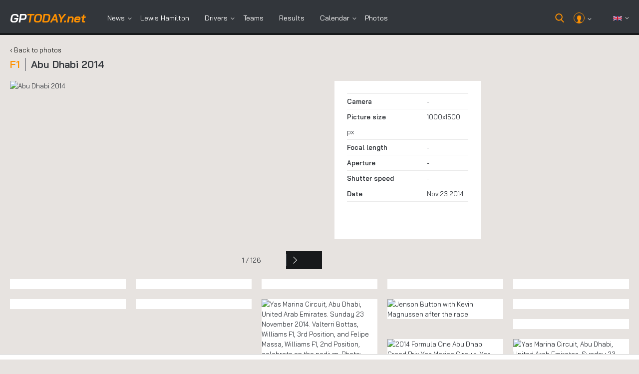

--- FILE ---
content_type: text/html; charset=UTF-8
request_url: https://www.gptoday.net/en/photos/album/2548
body_size: 16779
content:
<!DOCTYPE html>
<html lang="en">
    <head>
        <!-- Global site tag (gtag.js) - Google Analytics v2 -->
<link rel="preload" as="script" href="https://www.googletagmanager.com/gtag/js?id=G-K06JGY0LS2">
<script async src="https://www.googletagmanager.com/gtag/js?id=G-K06JGY0LS2"></script>
<script>
    window.dataLayer = window.dataLayer || [];
    function gtag(){dataLayer.push(arguments);}
    gtag('js', new Date());
    gtag('config', 'G-K06JGY0LS2');
</script>
<!-- END Google Analytics Code -->


        <link rel="preconnect" href="https://mmcdn.nl" crossorigin>
        <link rel="preconnect" href="https://www.flashb.id" crossorigin>
        <link rel="preconnect" href="https://www.googletagmanager.com/" crossorigin>
        <link rel="preconnect" href="https://fms.360yield.com/" crossorigin>
        <link rel="preconnect" href="https://c.delivery.consentmanager.net/" crossorigin>
        <link rel="preconnect" href="https://cdn.consentmanager.net/" crossorigin>
        <link rel="preconnect" href="https://securepubads.g.doubleclick.net/" crossorigin>
        <link rel="preconnect" href="https://images.gptoday.info/" crossorigin>
        <link rel="preconnect" href="https://cdn.elasticad.net/" crossorigin>
        <link rel="preconnect" href="https://cdnjs.cloudflare.com/" crossorigin>
        <link rel="preconnect" href="https://fonts.gstatic.com/" crossorigin>


        <link rel="dns-prefetch" href="https://www.googletagmanager.com/">
        <link rel="dns-prefetch" href="https://fms.360yield.com/">
        <link rel="dns-prefetch" href="https://c.delivery.consentmanager.net/">
        <link rel="dns-prefetch" href="https://cdn.consentmanager.net/">
        <link rel="dns-prefetch" href="https://securepubads.g.doubleclick.net/">
        <link rel="dns-prefetch" href="https://images.gptoday.info/">
        <link rel="dns-prefetch" href="https://cdn.elasticad.net/">
        <link rel="dns-prefetch" href="https://cdnjs.cloudflare.com/">
        <link rel="dns-prefetch" href="https://fonts.gstatic.com/">

        <link rel="dns-prefetch" href="https://mmcdn.nl/">
        <link rel="dns-prefetch" href="https://www.flashb.id">

       
        

        


                                                
                                        
                                        
                                                
         

                    <link rel="stylesheet" href="https://www.gptoday.net/media/combined.min.css?1762862210"/>
        
        
        <meta charset="utf-8" />
        <meta name="generator" content="GPToday.net - generated at 2026-01-19T00:57:56+01:00 -- " />
        <meta name="viewport" content="width=device-width, initial-scale=1" />
        <title>
                            Latest news, results and information about Formula 1 and Lewis Hamilton | GPToday.net

                    </title>


                

    




        <style>
            .fc-header-image {
				width : 60px !important;
                height: 60px !important;
            }
			.fc-consent-root {
				position : fixed !important;
				z-index  : 2147483644 !important;
			}
            @media screen and (max-width: 479px) {
                /*body .header-wrapper-search-mobile {
                    min-height: 113px !important;
                    max-height: 113px !important;
                    height: 113px !important;
                }*/
				.fc-header-image {
					width : 40px !important;
					height: 40px !important;
				}
			}
            body .header-wrapper{
                    z-index:2147483646 !important;
            }
			.hofeatnews-pic img {
				object-fit: cover !important;
				min-height: 280px !important;
			}
        </style>

                
                    <link rel="alternate" hreflang="nl" href="https://www.gptoday.net/nl/fotos/album/2548" />
            <link rel="alternate" hreflang="en" href="https://www.gptoday.net/en/photos/album/2548" />
                

        <link href="https://fonts.googleapis.com/css?family=Bai+Jamjuree:200,200i,300,300i,400,400i,500,500i,600,600i,700,700i&display=swap" rel="preload" as="style" onload="this.rel='stylesheet'">


                <!-- Facebook Open graph meta tags -->
                <meta property="og:url" content="https://www.gptoday.net/en/photos/album/2548" />

                    <meta property="og:type" content="website" />
        
                    <meta property="og:image" content="https://www.gptoday.net/media/gptoday/images/logo.png" />
        
        <meta property="og:site_name" content="GPToday.net" />
        <meta property="og:title" content="" />
        <meta property="og:locale" content="en_GB" />
        <meta property="og:description" content="GPToday.net" />

        <meta property="fb:app_id" content="297429804007392" />

        
        <!-- Twitter Cards -->
        <meta name="twitter:card" content="summary_large_image" />
        <meta name="twitter:site" content="@F1Today_net" />
        <meta name="twitter:creator" content="@F1Today_net" />
        <meta name="twitter:title" content="" />
        <meta name="twitter:description" content="GPToday.net" />
        <meta name="twitter:image:src" content="https://www.gptoday.net/media/gptoday/images/logo.png" />

        <!-- Start of favicon / Android / Apple related icons and settings -->
        <link rel="apple-touch-icon" sizes="180x180" href="https://www.gptoday.net/media/gptoday/images/favicon/apple-touch-icon.png">
        <link rel="icon" type="image/png" sizes="32x32" href="https://www.gptoday.net/media/gptoday/images/favicon/favicon-32x32.png">
        <link rel="icon" type="image/png" sizes="16x16" href="https://www.gptoday.net/media/gptoday/images/favicon/favicon-16x16.png">
        <link rel="manifest" crossorigin="use-credentials" href="https://www.gptoday.net/media/gptoday/images/favicon/site.en.webmanifest?1687879520">
        <link rel="mask-icon" href="https://www.gptoday.net/media/gptoday/images/favicon/safari-pinned-tab.svg" color="#5bbad5">
        <link rel="shortcut icon" href="https://www.gptoday.net/media/gptoday/images/favicon/favicon.ico">
        <meta name="msapplication-TileColor" content="#da532c">
        <meta name="msapplication-config" content="https://www.gptoday.net/media/gptoday/images/favicon/browserconfig.xml?1617982664">
        <meta name="theme-color" content="#ff9100">
        <!-- End of favicon / Android / Apple related icons and settings -->

        <link rel="preload" as="style" onload="this.rel='stylesheet'" href="//cdnjs.cloudflare.com/ajax/libs/font-awesome/4.7.0/css/font-awesome.min.css">

        <script>
            window.GPTODAY = {
                SITE_LANG: 'en',
                ASSET_URL: 'https://www.gptoday.net/media/',
                ADBLOCKER_TEXT: 'Please disable AdBlocker'
            }
        </script>


        
        <script type="text/javascript">
            var F1_CURRENT_USER_NAME = 'anonymous';
            var F1_CURRENT_USER_ID = null;
            var F1_SITE_LANGUAGE = 'en';

                                                var F1T_WS_CONFIG = ["wss:\/\/centri.gptoday.eu\/connection\/websocket",{"subscribeEndpoint":"\/en\/\/push-authenticate","debug":false},"eyJ0eXAiOiJKV1QiLCJhbGciOiJIUzI1NiJ9.eyJzdWIiOiIiLCJpbmZvIjp7InVzZXIiOiIiLCJpbmZvIjoie1widXNlcl9uYW1lXCI6XCJcIixcInJld3JpdGVfdXJsXCI6XCJcIn0ifX0.Y8HdEI8cgvokDCvt8oiFkpd-XanURmsWFckryMgMDZc"];
                            
            
            var F1T_WS_CHAN_PRESENCE_CHANNEL = 'public:presence';
        </script>

                                                    <meta name="robots" content="index, follow, max-image-preview:large">
                            

        <!-- Basic meta tags -->


                                    <meta name="description"
                    content="
                    Everything about Formula One, Lewis Hamilton and more!
                    " />
                    
        
                    <!-- Use a canonical URL for most of the pages -->
            <link rel="canonical" href="https://www.gptoday.net/en/photos/album/2548"/>
        
        
        <script src="https://cdn.onesignal.com/sdks/web/v16/OneSignalSDK.page.js" defer></script>
        <script>
        window.OneSignalDeferred = window.OneSignalDeferred || [];
        OneSignalDeferred.push(async function(OneSignal) {
            await OneSignal.init({
                appId: "d9fc48f9-eed6-4238-9da4-28ee47d36ccc",
            });
        });
        </script>
        
                

                    


                    <script src="https://tags.refinery89.com/gptodaynet.js" async></script>
                
        
    </head>
    <body class="page-photos">

            
            
        



<div class="header-wrapper-fixed-placeholder "></div>
<div class="header-wrapper header-wrapper-fixed ">
<header>
    <div class="logo"><a href="https://www.gptoday.net/en"><span>gp</span>today<span class="logonet">.net</span></a></div>


    <div class="menu-toggle menu-open" id="menu-open">
        <img src="https://www.gptoday.net/media/gptoday/images/menu-toggle-icon.png" alt="open the menu" width="33" height="24" />
    </div>
    <div class="menu-toggle menu-close" id="menu-close" style="display:none">
        <img src="https://www.gptoday.net/media/gptoday/images/mob-close.png" alt="close the menu" width="28" height="28" />
    </div>




    <div class="mob-profile">
        <a href="https://www.gptoday.net/en/member/login?location=https%3A%2F%2Fwww.gptoday.net%2Fen%2Fphotos%2Falbum%2F2548%2F&amp;c=e0f266">            <img src="https://www.gptoday.net/media/gptoday/images/user.png" alt="user icon" width="20" height="20" />
        </a>    </div>


    <div class="mob-profile mob-profile-search">
        <!--<a href="/en/search" class="search-toggle">-->
        <a href="#" class="search-toggle">
            <!--<img src="https://www.gptoday.net/media/gptoday/images/search-icon.png" alt="search icon">-->
        </a>
    </div>


    
    <div class="menu">
        <ul>
            <li class="dropmenu"><a href="/en/f1-news">News</a>
                <div class="dmenu">
                    <ul>
                        <li><a href="/en/f1-news">· Formula 1</a></li>
                        <li><a href="/en/f2-news">· Formula 2</a></li>
                        <li><a href="/en/f3-news">· Formula 3</a></li>
                        <li><a href="/en/fe-news">· Formula E</a></li>
                        <li><a href="/en/indycar-series-news">· IndyCar</a></li>
                        <li><a href="/en/dtm-news">· DTM</a></li>
                        <li><a href="/en/wec-news">· WEC</a></li>
                        <li><a href="/en/archive">· News archive</a></li>
                    </ul>
                </div>
            </li>
                                        <li><a href="https://www.gptoday.net/en/drivers/lewis-hamilton">Lewis Hamilton</a></li>
                                                    <li class="dropmenu"><a href="https://www.gptoday.net/en/drivers">Drivers</a>
                    <div class="dmenu">
                        <ul>
                                                            <li><a href="https://www.gptoday.net/en/drivers/charles-leclerc">· Charles Leclerc</a></li>
                                                            <li><a href="https://www.gptoday.net/en/drivers/daniel-ricciardo">· Daniel Ricciardo</a></li>
                                                            <li><a href="https://www.gptoday.net/en/drivers/george-russell">· George Russell</a></li>
                                                            <li><a href="https://www.gptoday.net/en/drivers/lewis-hamilton">· Lewis Hamilton</a></li>
                                                            <li><a href="https://www.gptoday.net/en/drivers/max-verstappen">· Max Verstappen</a></li>
                                                            <li><a href="https://www.gptoday.net/en/drivers/sebastian-vettel">· Sebastian Vettel</a></li>
                                                        <li><a href="https://www.gptoday.net/en/drivers">· All drivers</a></li>
                        </ul>
                    </div>
                </li>
                        <li><a href="https://www.gptoday.net/en/teams">Teams</a></li>
            <li><a href="https://www.gptoday.net/en/season/standings/f1/races">Results</a></li>

            <li class="dropmenu"><a href="javascript:void(0)">Calendar</a>
                <div class="dmenu">
                    <ul>
                        <li><a href="https://www.gptoday.net/en/season/calendar/f1/races">· Races</a></li>
                        <li><a href="https://www.gptoday.net/en/season/calendar/f1/tests">· Test sessions</a></li>
                    </ul>
                </div>
            </li>
            <li><a href="https://www.gptoday.net/en/photos">Photos</a></li>
        </ul>
    </div>
    <div class="head-right">
            <div class="search-toggle"></div>
            
        <div class="user-profile">
            <div class="profile-pic"><img src="https://www.gptoday.net/media/gptoday/images/user-icon.png" alt="icon" width="20" height="20"></div>
                            <span style="padding-left:0px;"></span>
                <div class="profile-drop">
                    <a href="https://www.gptoday.net/en/member/login?location=https%3A%2F%2Fwww.gptoday.net%2Fen%2Fphotos%2Falbum%2F2548%2F&amp;c=e0f266" rel="nofollow" class="logout">Login</a>
                    <a href="https://www.gptoday.net/en/member/register" rel="nofollow" class="logout">Sign Up</a>
                </div>
                    </div>

        <div class="language"><img src="https://www.gptoday.net/media/gptoday/images/flags/gb.svg" alt="icon" width="18" height="12">
            <div class="language-drop">
                <ul>
                                            <li ><a href="https://www.gptoday.net/nl">Nederlands</a></li>
                                            <li class="active"><a href="https://www.gptoday.net/en">English</a></li>
                                    </ul>
            </div>
        </div>
    </div>
    <div class="clearfix"></div>
    <div class="other-links">
        <ul>
            
            <li class="lang-toggle dropmenu">
                <a href="javascript:void(0);">
                    Language:
                    <span>en</span>
                </a>
                <div class="dmenu">
                    <ul>
                        <!-- data-language required to change the text into "a span" above -->
                                                    <li><a href="https://www.gptoday.net/nl" data-language="nl">Nederlands</a></li>
                                                    <li><a href="https://www.gptoday.net/en" data-language="en">English</a></li>
                                            </ul>
                </div>
            </li>

                            <li><a href="https://www.gptoday.net/en/member/login?location=https%3A%2F%2Fwww.gptoday.net%2Fen%2Fphotos%2Falbum%2F2548%2F&amp;c=e0f266">Login</a></li>
                    </ul>
    </div>
    <div class="social-links">
        <ul>
            <li>
                <a
                    target="_blank"
                    rel="nofollow"
                    href="//www.facebook.com/gptoday.net"
                >
                    <i class="fa fa-facebook"></i>
                </a>
            </li>
            <li>
                <a
                    target="_blank"
                    rel="nofollow"
                    href="//twitter.com/gptoday_net"
                >
                    <i class="fa fa-twitter"></i>
                </a>
            </li>
                        <li>
                <a
                    target="_blank"
                    rel="nofollow"
                    href="//www.instagram.com/gptodaynet"
                >
                    <i class="fa fa-instagram"></i>
                </a>
            </li>
        </ul>
    </div>

                <div class="search-form-wrap  hidden">
            <form method="get" action="/en/search">
                <input type="text" name="text" data-role="search-field" value="" placeholder="Search for ...">
                <button rel="nofollow" type="submit">Search</button>
            </form>
        </div>
    </header>
</div>

<!-- NEW MENU: END	-->

<div class="quick-navigation">
    <ul>
        <li class="active"><a href="https://www.gptoday.net/en/">News</a></li>
        <li><a href="https://www.gptoday.net/en/season/calendar/f1/races">F1 Season 2026</a></li>
        <li><a href="https://www.gptoday.net/en/season/standings/f1/races">F1 Standings 2026</a></li>
    </ul>
</div>


            
    <script type="application/ld+json">
    {
        "@type": "ImageGallery",
        "image": [
                            {
                    "@type": "ImageObject",
                    "url": "https://images.gptoday.info/x/full/photos/54742fbfacc41a612e7e3be86e36e14160445ad54d3e7.jpg"
                                    },      
                                                {
                    "@type": "ImageObject",
                    "url": "https://images.gptoday.info/x/full/photos/54742fbfb0d358b21ee5b0a759e28ddd516bfca69d8fa.jpg"
                                    },      
                                                {
                    "@type": "ImageObject",
                    "url": "https://images.gptoday.info/x/full/photos/54742fbfa884225b2e81dd70956f2c9343c7bda91f371.jpg"
                                    },      
                                                {
                    "@type": "ImageObject",
                    "url": "https://images.gptoday.info/x/full/photos/54742fbfa96c5254f2f94ffe94ce741dcbcb877f82eb3.jpg"
                                    },      
                                                {
                    "@type": "ImageObject",
                    "url": "https://images.gptoday.info/x/full/photos/54742fbfb0128a56af1829a862503854f2b2862bdb834.jpg"
                                    },      
                                                {
                    "@type": "ImageObject",
                    "url": "https://images.gptoday.info/x/full/photos/54742fbfa342fcd95020bde94d96bbb3a5f82e6530228.jpg"
                                    },      
                                                {
                    "@type": "ImageObject",
                    "url": "https://images.gptoday.info/x/full/photos/54742fbfa56fbac9307ce32bad644737cba370daba75d.jpg"
                                    },      
                                                {
                    "@type": "ImageObject",
                    "url": "https://images.gptoday.info/x/full/photos/54742fbfac2d624dd055dba749029f6dc494ba4341e9d.jpg"
                                    },      
                                                {
                    "@type": "ImageObject",
                    "url": "https://images.gptoday.info/x/full/photos/54742fbfab17801ce8a8d6c96ae62c5c87b7ec2b8ce73.jpg"
                                    },      
                                                {
                    "@type": "ImageObject",
                    "url": "https://images.gptoday.info/x/full/photos/54742fbfa854df2cf0b5ff5d05bcc60854787b104a884.jpg"
                                    },      
                                                {
                    "@type": "ImageObject",
                    "url": "https://images.gptoday.info/x/full/photos/54742fbfa91ade6600926c9d9bee22f704c83aad455ae.jpg"
                                    },      
                                                {
                    "@type": "ImageObject",
                    "url": "https://images.gptoday.info/x/full/photos/54742fbfae77d34ea30466dc3ec6efa7789accf79701b.jpg"
                                    },      
                                                {
                    "@type": "ImageObject",
                    "url": "https://images.gptoday.info/x/full/photos/54742fbfaf154395e8844efa974c5f62da76f96d2e4af.jpg"
                                    },      
                                                {
                    "@type": "ImageObject",
                    "url": "https://images.gptoday.info/x/full/photos/54742fbfa54185b5143eff4a012dbc158471655c7a46a.jpg"
                                    },      
                                                {
                    "@type": "ImageObject",
                    "url": "https://images.gptoday.info/x/full/photos/54742fbfab653d4588a13d3f84587b0652e7022603ebd.jpg"
                                    },      
                                                {
                    "@type": "ImageObject",
                    "url": "https://images.gptoday.info/x/full/photos/54742fbfa3f8ef61cd281972668dd580aed38eb41f3fc.jpg"
                                    },      
                                                {
                    "@type": "ImageObject",
                    "url": "https://images.gptoday.info/x/full/photos/54742fbfa51c5ff7e507ecfc1161056396264bef60533.jpg"
                                    },      
                                                {
                    "@type": "ImageObject",
                    "url": "https://images.gptoday.info/x/full/photos/54742fbfa8f88ab4013147e874e4ae6cd9787f8d101e8.jpg"
                                    },      
                                                {
                    "@type": "ImageObject",
                    "url": "https://images.gptoday.info/x/full/photos/54742fbfa7b94ef3f27176016a82f6e96e44bdc7200c9.jpg"
                                    },      
                                                {
                    "@type": "ImageObject",
                    "url": "https://images.gptoday.info/x/full/photos/54742fbfad6cb5de0c5ba0ab877a2a61845b81c8135b6.jpg"
                                    },      
                                                {
                    "@type": "ImageObject",
                    "url": "https://images.gptoday.info/x/full/photos/54742fbfa79df598d30cc8c99d02001be4d9aa669d1a9.jpg"
                                    },      
                                                {
                    "@type": "ImageObject",
                    "url": "https://images.gptoday.info/x/full/photos/54742fbfaf92a3998f0c6725eec4ceab614671235306a.jpg"
                                    },      
                                                {
                    "@type": "ImageObject",
                    "url": "https://images.gptoday.info/x/full/photos/54742fbfabcacffaeabab9c38c5a8fa05520490bc6244.jpg"
                                    },      
                                                {
                    "@type": "ImageObject",
                    "url": "https://images.gptoday.info/x/full/photos/54742fbfa6e20ef1f767312e096bc9ee9ef0269ae57f1.jpg"
                                    },      
                                                {
                    "@type": "ImageObject",
                    "url": "https://images.gptoday.info/x/full/photos/54742fbfac8d0fdfc2f5db98e626ae87b91c204da4082.jpg"
                                    },      
                                                {
                    "@type": "ImageObject",
                    "url": "https://images.gptoday.info/x/full/photos/54742fbfaac1f375963ac6f39e1b8e5713536bc45172a.jpg"
                                    },      
                                                {
                    "@type": "ImageObject",
                    "url": "https://images.gptoday.info/x/full/photos/54742fbfab43e55d76127c009b62fe437c2e044b107aa.jpg"
                                    },      
                                                {
                    "@type": "ImageObject",
                    "url": "https://images.gptoday.info/x/full/photos/54742fbfa4fe5fa47a8a38790f046f6c089a607b78a6b.jpg"
                                    },      
                                                {
                    "@type": "ImageObject",
                    "url": "https://images.gptoday.info/x/full/photos/54742fbfaa1f5814505caeccdf0a51c4ac564ab86d453.jpg"
                                    },      
                                                {
                    "@type": "ImageObject",
                    "url": "https://images.gptoday.info/x/full/photos/54742fbfa805cdcdd2f7ce4b5fa81fc1a35c09b5acdf4.jpg"
                                    },      
                                                {
                    "@type": "ImageObject",
                    "url": "https://images.gptoday.info/x/full/photos/54742fbfaa9a9c6b0175f9259bc57534911836eca3ca3.jpg"
                                    },      
                                                {
                    "@type": "ImageObject",
                    "url": "https://images.gptoday.info/x/full/photos/54742fbfa42e01d66f62f288deedd628ee606464b2045.jpg"
                                    },      
                                                {
                    "@type": "ImageObject",
                    "url": "https://images.gptoday.info/x/full/photos/54742fbfa4716c812769f0b2b3b1b32e239192ee6f326.jpg"
                                    },      
                                                {
                    "@type": "ImageObject",
                    "url": "https://images.gptoday.info/x/full/photos/54742fbfa4d2232cc7ec15a4fe102ed34236d6dd92c3a.jpg"
                                    },      
                                                {
                    "@type": "ImageObject",
                    "url": "https://images.gptoday.info/x/full/photos/54742fbfa59f08851e064afa9ea68c867bf0e9cc7f69f.jpg"
                                    },      
                                                {
                    "@type": "ImageObject",
                    "url": "https://images.gptoday.info/x/full/photos/54742fbfa6562389fbd9d82f00b43ae23dd5dcdea607f.jpg"
                                    },      
                                                {
                    "@type": "ImageObject",
                    "url": "https://images.gptoday.info/x/full/photos/54742fbfa680e3a8e56683edc5883f2045a3b63e057bb.jpg"
                                    },      
                                                {
                    "@type": "ImageObject",
                    "url": "https://images.gptoday.info/x/full/photos/54742fbfa6bb943ecd5d8a76c38858722ed8bd9672875.jpg"
                                    },      
                                                {
                    "@type": "ImageObject",
                    "url": "https://images.gptoday.info/x/full/photos/54742fbfa723750c1f0bf18c000ba167fa5ce0c762bd3.jpg"
                                    },      
                                                {
                    "@type": "ImageObject",
                    "url": "https://images.gptoday.info/x/full/photos/54742fbfa751a8a9529c200b73cb367544c15e47c968d.jpg"
                                    },      
                                                {
                    "@type": "ImageObject",
                    "url": "https://images.gptoday.info/x/full/photos/54742fbfa772086334b3079483b9c27461701debfe7ee.jpg"
                                    },      
                                                {
                    "@type": "ImageObject",
                    "url": "https://images.gptoday.info/x/full/photos/54742fbfa7df3efdef84eb39031bdf33740568608c0e4.jpg"
                                    },      
                                                {
                    "@type": "ImageObject",
                    "url": "https://images.gptoday.info/x/full/photos/54742fbfa99822011d376be170b7be24db527717fb0c5.jpg"
                                    },      
                                                {
                    "@type": "ImageObject",
                    "url": "https://images.gptoday.info/x/full/photos/54742fbfa9eeb53e570df89b96800d81d028f6ef0f3d9.jpg"
                                    },      
                                                {
                    "@type": "ImageObject",
                    "url": "https://images.gptoday.info/x/full/photos/54742fbfaa479d11aa50e703e820cc2d8756e4389525b.jpg"
                                    },      
                                                {
                    "@type": "ImageObject",
                    "url": "https://images.gptoday.info/x/full/photos/54742fbfaa6a08f667f9735dff27ae2733184a60609e6.jpg"
                                    },      
                                                {
                    "@type": "ImageObject",
                    "url": "https://images.gptoday.info/x/full/photos/54742fbfaae6732d2670fb58944d307569d5f5bd4dc95.jpg"
                                    },      
                                                {
                    "@type": "ImageObject",
                    "url": "https://images.gptoday.info/x/full/photos/54742fbfaba86949f0d488d51e002295f97ac33da8e94.jpg"
                                    },      
                                                {
                    "@type": "ImageObject",
                    "url": "https://images.gptoday.info/x/full/photos/54742fbfabf47a4dec7093ef8dc0ab61c1f27e624de03.jpg"
                                    },      
                                                {
                    "@type": "ImageObject",
                    "url": "https://images.gptoday.info/x/full/photos/54742fbfac561f1c7569d2faabc3c21d08ff505b081b3.jpg"
                                    },      
                                                {
                    "@type": "ImageObject",
                    "url": "https://images.gptoday.info/x/full/photos/54742fbfae3e90e598181e40003a96eb2a52981c58579.jpg"
                                    },      
                                                {
                    "@type": "ImageObject",
                    "url": "https://images.gptoday.info/x/full/photos/54742fbfaec8744bf5252fa093c63706ce0e139390780.jpg"
                                    },      
                                                {
                    "@type": "ImageObject",
                    "url": "https://images.gptoday.info/x/full/photos/54742fbfafd7204f21878683beb7676e6ec3d4ede9198.jpg"
                                    },      
                                                {
                    "@type": "ImageObject",
                    "url": "https://images.gptoday.info/x/full/photos/54742fbfb092551a0d9ff89b28f4c0948e015d4b2565a.jpg"
                                    },      
                                                {
                    "@type": "ImageObject",
                    "url": "https://images.gptoday.info/x/full/photos/54742fbfa4ac5d234552d4c1d0e345fdcf62deec77bc0.jpg"
                                    },      
                                                {
                    "@type": "ImageObject",
                    "url": "https://images.gptoday.info/x/full/photos/54742fbfa7028d83c3433c5970917e9039d9805867f1a.jpg"
                                    },      
                                                {
                    "@type": "ImageObject",
                    "url": "https://images.gptoday.info/x/full/photos/54742fbfa83418594fd9200776e8aa9a16bbbdd58c5ee.jpg"
                                    },      
                                                {
                    "@type": "ImageObject",
                    "url": "https://images.gptoday.info/x/full/photos/54742fbfaddc949f87a9cba6b6520bf46d77d7d256519.jpg"
                                    },      
                                                {
                    "@type": "ImageObject",
                    "url": "https://images.gptoday.info/x/full/photos/54742fbfaef158cd9aa7d8a2f28d4148ef57b7b3d8e03.jpg"
                                    },      
                                                {
                    "@type": "ImageObject",
                    "url": "https://images.gptoday.info/x/full/photos/54742fbfa5f35c800b83c3ddff403b79625888f9aef13.jpg"
                                    },      
                                                {
                    "@type": "ImageObject",
                    "url": "https://images.gptoday.info/x/full/photos/54742fbfaea1c40cb517675f85e5709cfa336de961df2.jpg"
                                    },      
                                                {
                    "@type": "ImageObject",
                    "url": "https://images.gptoday.info/x/full/photos/54742fbfa9c25d4a5cd6ee24b37574c90b5a06acff353.jpg"
                                    },      
                                                {
                    "@type": "ImageObject",
                    "url": "https://images.gptoday.info/x/full/photos/54742fbfa946a46f8fc910ab1878a493f23f962e33fb2.jpg"
                                    },      
                                                {
                    "@type": "ImageObject",
                    "url": "https://images.gptoday.info/x/full/photos/54742fbfab88fc32629e0bab2d2d2c55b87e54c3fe1cd.jpg"
                                    },      
                                                {
                    "@type": "ImageObject",
                    "url": "https://images.gptoday.info/x/full/photos/54742fbfaf4bd787d90f8dbb4d92c690fbe38693b7164.jpg"
                                    },      
                                                {
                    "@type": "ImageObject",
                    "url": "https://images.gptoday.info/x/full/photos/54742fbfb0439b8dc9c19c6bc3237c9591cc2c8be4c2e.jpg"
                                    },      
                                                {
                    "@type": "ImageObject",
                    "url": "https://images.gptoday.info/x/full/photos/546f9d8fe86369f23e583b58735fc7511f8080a5c9a6f.jpg"
                                    },      
                                                {
                    "@type": "ImageObject",
                    "url": "https://images.gptoday.info/x/full/photos/546f9d8fe7aff3e94181e048a77127e77b51b015cb804.jpg"
                                    },      
                                                {
                    "@type": "ImageObject",
                    "url": "https://images.gptoday.info/x/full/photos/546f9d8feaaa69efaf58fa3f4b3713ad8a60fc535b985.jpg"
                                    },      
                                                {
                    "@type": "ImageObject",
                    "url": "https://images.gptoday.info/x/full/photos/546f9d8fe4a859f197f2576227c9a3b76544efe8261fa.jpg"
                                    },      
                                                {
                    "@type": "ImageObject",
                    "url": "https://images.gptoday.info/x/full/photos/546f9d8fe64617eda2675a92c334f433b0eb7f011253d.jpg"
                                    },      
                                                {
                    "@type": "ImageObject",
                    "url": "https://images.gptoday.info/x/full/photos/546f9d8fe1e7038dfffa7d8bd9ad010984f6ba7c7dc1e.jpg"
                                    },      
                                                {
                    "@type": "ImageObject",
                    "url": "https://images.gptoday.info/x/full/photos/546f9d8fe91c924caeffd1eb39ff85b9e5ad61a6e1d92.jpg"
                                    },      
                                                {
                    "@type": "ImageObject",
                    "url": "https://images.gptoday.info/x/full/photos/546f9d8fe7d4c59259b006629d551e8477799f4914161.jpg"
                                    },      
                                                {
                    "@type": "ImageObject",
                    "url": "https://images.gptoday.info/x/full/photos/546f9d8fe33a57094e2f0fe4ec7792d1b6a21994e6c43.jpg"
                                    },      
                                                {
                    "@type": "ImageObject",
                    "url": "https://images.gptoday.info/x/full/photos/546f9d8fe52ed8557265601d31c4e7b623593ad3fe4bd.jpg"
                                    },      
                                                {
                    "@type": "ImageObject",
                    "url": "https://images.gptoday.info/x/full/photos/546f9d8fe9cac7de685ff5fb647e43633b19d09e15389.jpg"
                                    },      
                                                {
                    "@type": "ImageObject",
                    "url": "https://images.gptoday.info/x/full/photos/546f9d8fe37542179f58c8f67d60e760afca9e9245bfa.jpg"
                                    },      
                                                {
                    "@type": "ImageObject",
                    "url": "https://images.gptoday.info/x/full/photos/546f9d8fe5022e3e94b09715594dae6f57a633b759676.jpg"
                                    },      
                                                {
                    "@type": "ImageObject",
                    "url": "https://images.gptoday.info/x/full/photos/546f9d8fe357b332d6c2511563b32409affe5d9ae542a.jpg"
                                    },      
                                                {
                    "@type": "ImageObject",
                    "url": "https://images.gptoday.info/x/full/photos/546f9d8feb486154d60daee0bf6ea9e75b15350db27db.jpg"
                                    },      
                                                {
                    "@type": "ImageObject",
                    "url": "https://images.gptoday.info/x/full/photos/546f9d8fe9ee6a642d73e33609afc71b512b30bdf89b2.jpg"
                                    },      
                                                {
                    "@type": "ImageObject",
                    "url": "https://images.gptoday.info/x/full/photos/546f9d8fe73fcf3e57dea4251f82fa322d375713512f6.jpg"
                                    },      
                                                {
                    "@type": "ImageObject",
                    "url": "https://images.gptoday.info/x/full/photos/546f9d8fea35358568ee706e02705948f65caee2d06c5.jpg"
                                    },      
                                                {
                    "@type": "ImageObject",
                    "url": "https://images.gptoday.info/x/full/photos/546f9d8fea8a9f4556011f38c004045330e8a5697c5a9.jpg"
                                    },      
                                                {
                    "@type": "ImageObject",
                    "url": "https://images.gptoday.info/x/full/photos/546f9d8fe8866ec04dd0a5e5d0559c12258fb98aa74c1.jpg"
                                    },      
                                                {
                    "@type": "ImageObject",
                    "url": "https://images.gptoday.info/x/full/photos/54742fbfa8aefe995e2984c5b1386ca1af592e5a5280a.jpg"
                                    },      
                                                {
                    "@type": "ImageObject",
                    "url": "https://images.gptoday.info/x/full/photos/54742fbfa5ce840d86fc4b40f043d88c248e81eeb550b.jpg"
                                    },      
                                                {
                    "@type": "ImageObject",
                    "url": "https://images.gptoday.info/x/full/photos/546f9d8fe6b20fa34120bbed2cf08efd7a294c6289db8.jpg"
                                    },      
                                                {
                    "@type": "ImageObject",
                    "url": "https://images.gptoday.info/x/full/photos/546f9d8fe99aa479d07160e25ffa959e8fe7f9990a7d1.jpg"
                                    },      
                                                {
                    "@type": "ImageObject",
                    "url": "https://images.gptoday.info/x/full/photos/546f9d8fe2b953bc0729d31ec83eeaa5ffcd7286559aa.jpg"
                                    },      
                                                {
                    "@type": "ImageObject",
                    "url": "https://images.gptoday.info/x/full/photos/546f9d8fe30b3a18b007f2e8f0b7cd0ca43c7b0bd8d58.jpg"
                                    },      
                                                {
                    "@type": "ImageObject",
                    "url": "https://images.gptoday.info/x/full/photos/546f9d8fe3984b465faad360353a58cff6673e1f5c2b2.jpg"
                                    },      
                                                {
                    "@type": "ImageObject",
                    "url": "https://images.gptoday.info/x/full/photos/546f9d8fe3ed99d5d26a74cdf820942cf8cab417f9f24.jpg"
                                    },      
                                                {
                    "@type": "ImageObject",
                    "url": "https://images.gptoday.info/x/full/photos/546f9d8fe41d85f83b7465d976568ff4becaf272a78db.jpg"
                                    },      
                                                {
                    "@type": "ImageObject",
                    "url": "https://images.gptoday.info/x/full/photos/546f9d8fe44546daa6f41d355f34db8f0b5e9f6b4489b.jpg"
                                    },      
                                                {
                    "@type": "ImageObject",
                    "url": "https://images.gptoday.info/x/full/photos/546f9d8fe55fd22171a4f8b4c03607d46093353abc77f.jpg"
                                    },      
                                                {
                    "@type": "ImageObject",
                    "url": "https://images.gptoday.info/x/full/photos/546f9d8fe58aec46d7f039d369261f9ff3cbc11115299.jpg"
                                    },      
                                                {
                    "@type": "ImageObject",
                    "url": "https://images.gptoday.info/x/full/photos/546f9d8fe5c5bfe3d7cc129e039a479bc9bdf6608b514.jpg"
                                    },      
                                                {
                    "@type": "ImageObject",
                    "url": "https://images.gptoday.info/x/full/photos/546f9d8fe60b79f1de096f746ce76d5b3c7246a007672.jpg"
                                    },      
                                                {
                    "@type": "ImageObject",
                    "url": "https://images.gptoday.info/x/full/photos/546f9d8fe719cd55800123386bca9366fae27ef603c0b.jpg"
                                    },      
                                                {
                    "@type": "ImageObject",
                    "url": "https://images.gptoday.info/x/full/photos/546f9d8fe7694d0a32a5f1f26f6ef15a10ac7309832a4.jpg"
                                    },      
                                                {
                    "@type": "ImageObject",
                    "url": "https://images.gptoday.info/x/full/photos/546f9d8fe787afcee7e9e74efad1d87e2fd4b4ac732f6.jpg"
                                    },      
                                                {
                    "@type": "ImageObject",
                    "url": "https://images.gptoday.info/x/full/photos/546f9d8fe7f5f2627e1840958ef5f023e6848800da21f.jpg"
                                    },      
                                                {
                    "@type": "ImageObject",
                    "url": "https://images.gptoday.info/x/full/photos/546f9d8fe81b879ef806376723a529caaa85c1c5557c6.jpg"
                                    },      
                                                {
                    "@type": "ImageObject",
                    "url": "https://images.gptoday.info/x/full/photos/546f9d8fe83b7aef16dda86924268b717984bc2099907.jpg"
                                    },      
                                                {
                    "@type": "ImageObject",
                    "url": "https://images.gptoday.info/x/full/photos/546f9d8fe8ef28a596e044298aa6730300b5dd1bcc96d.jpg"
                                    },      
                                                {
                    "@type": "ImageObject",
                    "url": "https://images.gptoday.info/x/full/photos/546f9d8fe9452a2b42b8702e4fa18884b1247a51cb607.jpg"
                                    },      
                                                {
                    "@type": "ImageObject",
                    "url": "https://images.gptoday.info/x/full/photos/546f9d8fe9750d132d2f304a982620a25752aa8c10ce3.jpg"
                                    },      
                                                {
                    "@type": "ImageObject",
                    "url": "https://images.gptoday.info/x/full/photos/546f9d8fea0f470d86e27637ce632ceea43ba2cf47b23.jpg"
                                    },      
                                                {
                    "@type": "ImageObject",
                    "url": "https://images.gptoday.info/x/full/photos/546f9d8fea5e2fa426c942eb270cfdefeb1c4ed5fc7a3.jpg"
                                    },      
                                                {
                    "@type": "ImageObject",
                    "url": "https://images.gptoday.info/x/full/photos/546f9d8fead4d1f5ec8c1687063fee661724136eef100.jpg"
                                    },      
                                                {
                    "@type": "ImageObject",
                    "url": "https://images.gptoday.info/x/full/photos/546f9d8feb1aa7850ebc42f1a7b0c2591d4670cfd0a19.jpg"
                                    },      
                                                {
                    "@type": "ImageObject",
                    "url": "https://images.gptoday.info/x/full/photos/546f9d8feb69e02c6259c81e8a4b32cc8686fccea2c37.jpg"
                                    },      
                                                {
                    "@type": "ImageObject",
                    "url": "https://images.gptoday.info/x/full/photos/546f9d8feb9337666daf7bf615360019ec5b9dff55425.jpg"
                                    },      
                                                {
                    "@type": "ImageObject",
                    "url": "https://images.gptoday.info/x/full/photos/54742fbfa62a8d432b4e40e36a7a26c9d36fd92dc4b85.jpg"
                                    },      
                                                {
                    "@type": "ImageObject",
                    "url": "https://images.gptoday.info/x/full/photos/546f9d8fe8cad12b8561d4f13f3cf8f6c12604ebce1c9.jpg"
                                    },      
                                                {
                    "@type": "ImageObject",
                    "url": "https://images.gptoday.info/x/full/photos/546f9d8fe2dc67f21e152c85f2073064148a7f0115ddd.jpg"
                                    },      
                                                {
                    "@type": "ImageObject",
                    "url": "https://images.gptoday.info/x/full/photos/546f9d8fe285159bffb68ba8162434339332b5e533323.jpg"
                                    },      
                                                {
                    "@type": "ImageObject",
                    "url": "https://images.gptoday.info/x/full/photos/546f9d8fe6ee4cb9c0201a4e760e4378042fd9e70a5aa.jpg"
                                    },      
                                                {
                    "@type": "ImageObject",
                    "url": "https://images.gptoday.info/x/full/photos/546f9d8fe46d10a3bd1c2aed42673e51c69a9dc59b94f.jpg"
                                    },      
                                                {
                    "@type": "ImageObject",
                    "url": "https://images.gptoday.info/x/full/photos/546f9d8fe3c360338cc10349ba159fa81905c1b5ccfbc.jpg"
                                    },      
                                                {
                    "@type": "ImageObject",
                    "url": "https://images.gptoday.info/x/full/photos/546f9d8fe4d8e923e22a5d73a22732bfc782394d361e9.jpg"
                                    },      
                                                {
                    "@type": "ImageObject",
                    "url": "https://images.gptoday.info/x/full/photos/546f9d8fe6828d2f5971e204818bed664e9162d0ab59b.jpg"
                                    },      
                                                {
                    "@type": "ImageObject",
                    "url": "https://images.gptoday.info/x/full/photos/546f9d8feaf99546dec386bfc7ddd2c8f1436212cb625.jpg"
                                    },      
                                                {
                    "@type": "ImageObject",
                    "url": "https://images.gptoday.info/x/full/photos/546f9d8fe8a4e654ac64b7669c5ba8a9dca1aa359a439.jpg"
                                    }
                                            ]
        }
    }
</script>


    
    <section class="outer-wrapper">
        
        <div class="foto-gallery-cont">
            
            <div class="gal-top-sect gall-det">
                <div class="top-head full-width"> <a href="https://www.gptoday.net/en/photos" class="back-to-overview">‹ Back to photos</a>
                    <h1><span>F1</span>Abu Dhabi 2014</h1>
                </div>
                <div class="clearfix"></div>
            </div>
            <div class="gallerydet-cont">
                <div class="gallery-left">
                    <div class="gallery-det-pic">
                        <picture>
					<source srcset='https://images.gptoday.info/x/full/photos/54742fbfacc41a612e7e3be86e36e14160445ad54d3e7.webp' type='image/webp'>
					<source srcset='https://images.gptoday.info/x/full/photos/54742fbfacc41a612e7e3be86e36e14160445ad54d3e7.jpg' type='image/jpeg'>
					<img src='https://images.gptoday.info/x/full/photos/54742fbfacc41a612e7e3be86e36e14160445ad54d3e7.jpg' alt='Abu Dhabi 2014' title='Abu Dhabi 2014' loading='lazy'/>
				</picture>
                    </div>
                    <div class="gallery-det-controls">
                        <span>1 / 126</span>
                        <div class="slide-controls">
                            
                                                            <a href="https://www.gptoday.net/en/photos/f/54742fbfb0d358b21ee5b0a759e28ddd516bfca69d8fa.jpg" class="next">&nbsp;</a>
                                                    </div>
                    </div>
                </div>
                <div class="gallery-right">
                    <div class="galldet-content">
                        <ul class="top-list">
                            <li><span>Camera</span>-</li>
                            <li><span>Picture size</span>1000x1500 px</li>
                            <li><span>Focal length</span>-</li>
                            <li><span>Aperture</span>-</li>
                            <li><span>Shutter speed</span>-</li>
                            <li><span>Date</span>Nov 23 2014</li>
                        </ul>
                        <h3></h3>
                        <ul class="tags">
                                                    </ul>
                    </div>
                </div>
                <div class="clearfix"></div>
            </div>
            <div class="gallery-small-sect">
                <ul>
                                            <li>
                            <div class="gallery-pic">
                                <a href="https://www.gptoday.net/en/photos/f/54742fbfacc41a612e7e3be86e36e14160445ad54d3e7.jpg">
                                    <picture>
					<source srcset='https://images.gptoday.info/x/artlg/54742fbfacc41a612e7e3be86e36e14160445ad54d3e7.webp' type='image/webp'>
					<source srcset='https://images.gptoday.info/x/artlg/54742fbfacc41a612e7e3be86e36e14160445ad54d3e7.jpg' type='image/jpeg'>
					<img src='https://images.gptoday.info/x/artlg/54742fbfacc41a612e7e3be86e36e14160445ad54d3e7.jpg' alt title loading='lazy'/>
				</picture>
                                </a>
                            </div>
                        </li>
                                            <li>
                            <div class="gallery-pic">
                                <a href="https://www.gptoday.net/en/photos/f/54742fbfb0d358b21ee5b0a759e28ddd516bfca69d8fa.jpg">
                                    <picture>
					<source srcset='https://images.gptoday.info/x/artlg/54742fbfb0d358b21ee5b0a759e28ddd516bfca69d8fa.webp' type='image/webp'>
					<source srcset='https://images.gptoday.info/x/artlg/54742fbfb0d358b21ee5b0a759e28ddd516bfca69d8fa.jpg' type='image/jpeg'>
					<img src='https://images.gptoday.info/x/artlg/54742fbfb0d358b21ee5b0a759e28ddd516bfca69d8fa.jpg' alt title loading='lazy'/>
				</picture>
                                </a>
                            </div>
                        </li>
                                            <li>
                            <div class="gallery-pic">
                                <a href="https://www.gptoday.net/en/photos/f/54742fbfa884225b2e81dd70956f2c9343c7bda91f371.jpg">
                                    <picture>
					<source srcset='https://images.gptoday.info/x/artlg/54742fbfa884225b2e81dd70956f2c9343c7bda91f371.webp' type='image/webp'>
					<source srcset='https://images.gptoday.info/x/artlg/54742fbfa884225b2e81dd70956f2c9343c7bda91f371.jpg' type='image/jpeg'>
					<img src='https://images.gptoday.info/x/artlg/54742fbfa884225b2e81dd70956f2c9343c7bda91f371.jpg' alt title loading='lazy'/>
				</picture>
                                </a>
                            </div>
                        </li>
                                            <li>
                            <div class="gallery-pic">
                                <a href="https://www.gptoday.net/en/photos/f/54742fbfa96c5254f2f94ffe94ce741dcbcb877f82eb3.jpg">
                                    <picture>
					<source srcset='https://images.gptoday.info/x/artlg/54742fbfa96c5254f2f94ffe94ce741dcbcb877f82eb3.webp' type='image/webp'>
					<source srcset='https://images.gptoday.info/x/artlg/54742fbfa96c5254f2f94ffe94ce741dcbcb877f82eb3.jpg' type='image/jpeg'>
					<img src='https://images.gptoday.info/x/artlg/54742fbfa96c5254f2f94ffe94ce741dcbcb877f82eb3.jpg' alt title loading='lazy'/>
				</picture>
                                </a>
                            </div>
                        </li>
                                            <li>
                            <div class="gallery-pic">
                                <a href="https://www.gptoday.net/en/photos/f/54742fbfb0128a56af1829a862503854f2b2862bdb834.jpg">
                                    <picture>
					<source srcset='https://images.gptoday.info/x/artlg/54742fbfb0128a56af1829a862503854f2b2862bdb834.webp' type='image/webp'>
					<source srcset='https://images.gptoday.info/x/artlg/54742fbfb0128a56af1829a862503854f2b2862bdb834.jpg' type='image/jpeg'>
					<img src='https://images.gptoday.info/x/artlg/54742fbfb0128a56af1829a862503854f2b2862bdb834.jpg' alt title loading='lazy'/>
				</picture>
                                </a>
                            </div>
                        </li>
                                            <li>
                            <div class="gallery-pic">
                                <a href="https://www.gptoday.net/en/photos/f/54742fbfa342fcd95020bde94d96bbb3a5f82e6530228.jpg">
                                    <picture>
					<source srcset='https://images.gptoday.info/x/artlg/54742fbfa342fcd95020bde94d96bbb3a5f82e6530228.webp' type='image/webp'>
					<source srcset='https://images.gptoday.info/x/artlg/54742fbfa342fcd95020bde94d96bbb3a5f82e6530228.jpg' type='image/jpeg'>
					<img src='https://images.gptoday.info/x/artlg/54742fbfa342fcd95020bde94d96bbb3a5f82e6530228.jpg' alt title loading='lazy'/>
				</picture>
                                </a>
                            </div>
                        </li>
                                            <li>
                            <div class="gallery-pic">
                                <a href="https://www.gptoday.net/en/photos/f/54742fbfa56fbac9307ce32bad644737cba370daba75d.jpg">
                                    <picture>
					<source srcset='https://images.gptoday.info/x/artlg/54742fbfa56fbac9307ce32bad644737cba370daba75d.webp' type='image/webp'>
					<source srcset='https://images.gptoday.info/x/artlg/54742fbfa56fbac9307ce32bad644737cba370daba75d.jpg' type='image/jpeg'>
					<img src='https://images.gptoday.info/x/artlg/54742fbfa56fbac9307ce32bad644737cba370daba75d.jpg' alt title loading='lazy'/>
				</picture>
                                </a>
                            </div>
                        </li>
                                            <li>
                            <div class="gallery-pic">
                                <a href="https://www.gptoday.net/en/photos/f/54742fbfac2d624dd055dba749029f6dc494ba4341e9d.jpg">
                                    <picture>
					<source srcset='https://images.gptoday.info/x/artlg/54742fbfac2d624dd055dba749029f6dc494ba4341e9d.webp' type='image/webp'>
					<source srcset='https://images.gptoday.info/x/artlg/54742fbfac2d624dd055dba749029f6dc494ba4341e9d.jpg' type='image/jpeg'>
					<img src='https://images.gptoday.info/x/artlg/54742fbfac2d624dd055dba749029f6dc494ba4341e9d.jpg' alt='Yas Marina Circuit, Abu Dhabi, United Arab Emirates.
Sunday 23 November 2014.
Valterri Bottas, Williams F1, 3rd Position, and Felipe Massa, Williams F1, 2nd Position, celebrate on the podium.
Photo: Glenn Dunbar/Williams F1.
ref: Digital Image _W2Q6983





f1 formula 1 formula one gp Portrait Podium' title='Yas Marina Circuit, Abu Dhabi, United Arab Emirates.
Sunday 23 November 2014.
Valterri Bottas, Williams F1, 3rd Position, and Felipe Massa, Williams F1, 2nd Position, celebrate on the podium.
Photo: Glenn Dunbar/Williams F1.
ref: Digital Image _W2Q6983





f1 formula 1 formula one gp Portrait Podium' loading='lazy'/>
				</picture>
                                </a>
                            </div>
                        </li>
                                            <li>
                            <div class="gallery-pic">
                                <a href="https://www.gptoday.net/en/photos/f/54742fbfab17801ce8a8d6c96ae62c5c87b7ec2b8ce73.jpg">
                                    <picture>
					<source srcset='https://images.gptoday.info/x/artlg/54742fbfab17801ce8a8d6c96ae62c5c87b7ec2b8ce73.webp' type='image/webp'>
					<source srcset='https://images.gptoday.info/x/artlg/54742fbfab17801ce8a8d6c96ae62c5c87b7ec2b8ce73.jpg' type='image/jpeg'>
					<img src='https://images.gptoday.info/x/artlg/54742fbfab17801ce8a8d6c96ae62c5c87b7ec2b8ce73.jpg' alt='Jenson Button with Kevin Magnussen after the race.' title='Jenson Button with Kevin Magnussen after the race.' loading='lazy'/>
				</picture>
                                </a>
                            </div>
                        </li>
                                            <li>
                            <div class="gallery-pic">
                                <a href="https://www.gptoday.net/en/photos/f/54742fbfa854df2cf0b5ff5d05bcc60854787b104a884.jpg">
                                    <picture>
					<source srcset='https://images.gptoday.info/x/artlg/54742fbfa854df2cf0b5ff5d05bcc60854787b104a884.webp' type='image/webp'>
					<source srcset='https://images.gptoday.info/x/artlg/54742fbfa854df2cf0b5ff5d05bcc60854787b104a884.jpg' type='image/jpeg'>
					<img src='https://images.gptoday.info/x/artlg/54742fbfa854df2cf0b5ff5d05bcc60854787b104a884.jpg' alt title loading='lazy'/>
				</picture>
                                </a>
                            </div>
                        </li>
                                            <li>
                            <div class="gallery-pic">
                                <a href="https://www.gptoday.net/en/photos/f/54742fbfa91ade6600926c9d9bee22f704c83aad455ae.jpg">
                                    <picture>
					<source srcset='https://images.gptoday.info/x/artlg/54742fbfa91ade6600926c9d9bee22f704c83aad455ae.webp' type='image/webp'>
					<source srcset='https://images.gptoday.info/x/artlg/54742fbfa91ade6600926c9d9bee22f704c83aad455ae.jpg' type='image/jpeg'>
					<img src='https://images.gptoday.info/x/artlg/54742fbfa91ade6600926c9d9bee22f704c83aad455ae.jpg' alt title loading='lazy'/>
				</picture>
                                </a>
                            </div>
                        </li>
                                            <li>
                            <div class="gallery-pic">
                                <a href="https://www.gptoday.net/en/photos/f/54742fbfae77d34ea30466dc3ec6efa7789accf79701b.jpg">
                                    <picture>
					<source srcset='https://images.gptoday.info/x/artlg/54742fbfae77d34ea30466dc3ec6efa7789accf79701b.webp' type='image/webp'>
					<source srcset='https://images.gptoday.info/x/artlg/54742fbfae77d34ea30466dc3ec6efa7789accf79701b.jpg' type='image/jpeg'>
					<img src='https://images.gptoday.info/x/artlg/54742fbfae77d34ea30466dc3ec6efa7789accf79701b.jpg' alt='2014 Formula One Abu Dhabi Grand Prix
Yas Marina Circuit, Yas Island, Abu Dhabi, United Arab Emirates. 20th - 23rd November 2014. 

World Copyright: (C) Andrew Hone Photographer 2014.
Ref:  _ONY1707

Andrew Hone
Yas Island
United Arab Emirates

2014 Formula One F1 Abu Dhabi Grand Prix Yas Marina Circuit Yas Island Abu Dhabi United Arab Emirates.' title='2014 Formula One Abu Dhabi Grand Prix
Yas Marina Circuit, Yas Island, Abu Dhabi, United Arab Emirates. 20th - 23rd November 2014. 

World Copyright: (C) Andrew Hone Photographer 2014.
Ref:  _ONY1707

Andrew Hone
Yas Island
United Arab Emirates

2014 Formula One F1 Abu Dhabi Grand Prix Yas Marina Circuit Yas Island Abu Dhabi United Arab Emirates.' loading='lazy'/>
				</picture>
                                </a>
                            </div>
                        </li>
                                            <li>
                            <div class="gallery-pic">
                                <a href="https://www.gptoday.net/en/photos/f/54742fbfaf154395e8844efa974c5f62da76f96d2e4af.jpg">
                                    <picture>
					<source srcset='https://images.gptoday.info/x/artlg/54742fbfaf154395e8844efa974c5f62da76f96d2e4af.webp' type='image/webp'>
					<source srcset='https://images.gptoday.info/x/artlg/54742fbfaf154395e8844efa974c5f62da76f96d2e4af.jpg' type='image/jpeg'>
					<img src='https://images.gptoday.info/x/artlg/54742fbfaf154395e8844efa974c5f62da76f96d2e4af.jpg' alt='Yas Marina Circuit, Abu Dhabi, United Arab Emirates.
Sunday 23 November 2014.
Felipe Massa, Williams F1, 2nd Position, celebrates with the team in Parc Ferme.
Photo: Charles Coates/Williams F1.
ref: Digital Image _N7T9962





f1 formula 1 formula one gp Portrait Helmets Finish' title='Yas Marina Circuit, Abu Dhabi, United Arab Emirates.
Sunday 23 November 2014.
Felipe Massa, Williams F1, 2nd Position, celebrates with the team in Parc Ferme.
Photo: Charles Coates/Williams F1.
ref: Digital Image _N7T9962





f1 formula 1 formula one gp Portrait Helmets Finish' loading='lazy'/>
				</picture>
                                </a>
                            </div>
                        </li>
                                            <li>
                            <div class="gallery-pic">
                                <a href="https://www.gptoday.net/en/photos/f/54742fbfa54185b5143eff4a012dbc158471655c7a46a.jpg">
                                    <picture>
					<source srcset='https://images.gptoday.info/x/artlg/54742fbfa54185b5143eff4a012dbc158471655c7a46a.webp' type='image/webp'>
					<source srcset='https://images.gptoday.info/x/artlg/54742fbfa54185b5143eff4a012dbc158471655c7a46a.jpg' type='image/jpeg'>
					<img src='https://images.gptoday.info/x/artlg/54742fbfa54185b5143eff4a012dbc158471655c7a46a.jpg' alt title loading='lazy'/>
				</picture>
                                </a>
                            </div>
                        </li>
                                            <li>
                            <div class="gallery-pic">
                                <a href="https://www.gptoday.net/en/photos/f/54742fbfab653d4588a13d3f84587b0652e7022603ebd.jpg">
                                    <picture>
					<source srcset='https://images.gptoday.info/x/artlg/54742fbfab653d4588a13d3f84587b0652e7022603ebd.webp' type='image/webp'>
					<source srcset='https://images.gptoday.info/x/artlg/54742fbfab653d4588a13d3f84587b0652e7022603ebd.jpg' type='image/jpeg'>
					<img src='https://images.gptoday.info/x/artlg/54742fbfab653d4588a13d3f84587b0652e7022603ebd.jpg' alt='_79P0639.jpg
Yas Marina Circuit, Abu Dhabi, United Arab Emirates.
Sunday 23 November 2014.
Romain Grosjean, Lotus E22 Renault.
Photo: Alastair Staley/Lotus F1 Team.
ref: Digital Image _79P0639
--------------------
Alastair Staley / Lotus F1
2014 FIA Formula One World Championship
Abu Dhabi Grand Prix
23 November 2014
Yas Marina Circuit, Abu Dhabi, United Arab Emirates.
Sunday 23 November 2014.
Romain Grosjean, Lotus E22 Renault.
Photo: Alastair Staley/Lotus F1 Team.
ref: Digital Image _79P0639
Alastair Staley



f1 formula 1 formula one gp action' title='_79P0639.jpg
Yas Marina Circuit, Abu Dhabi, United Arab Emirates.
Sunday 23 November 2014.
Romain Grosjean, Lotus E22 Renault.
Photo: Alastair Staley/Lotus F1 Team.
ref: Digital Image _79P0639
--------------------
Alastair Staley / Lotus F1
2014 FIA Formula One World Championship
Abu Dhabi Grand Prix
23 November 2014
Yas Marina Circuit, Abu Dhabi, United Arab Emirates.
Sunday 23 November 2014.
Romain Grosjean, Lotus E22 Renault.
Photo: Alastair Staley/Lotus F1 Team.
ref: Digital Image _79P0639
Alastair Staley



f1 formula 1 formula one gp action' loading='lazy'/>
				</picture>
                                </a>
                            </div>
                        </li>
                                            <li>
                            <div class="gallery-pic">
                                <a href="https://www.gptoday.net/en/photos/f/54742fbfa3f8ef61cd281972668dd580aed38eb41f3fc.jpg">
                                    <picture>
					<source srcset='https://images.gptoday.info/x/artlg/54742fbfa3f8ef61cd281972668dd580aed38eb41f3fc.webp' type='image/webp'>
					<source srcset='https://images.gptoday.info/x/artlg/54742fbfa3f8ef61cd281972668dd580aed38eb41f3fc.jpg' type='image/jpeg'>
					<img src='https://images.gptoday.info/x/artlg/54742fbfa3f8ef61cd281972668dd580aed38eb41f3fc.jpg' alt='Yas Marina Circuit, Abu Dhabi, United Arab Emirates.
Sunday 23 November 2014.
Will Stevens, Caterham CT05 Renault.
World Copyright: Steven Tee/LAT Photographic.
ref: Digital Image _L4R7364

Steven Tee



formula 1 formula one f1 gp uae' title='Yas Marina Circuit, Abu Dhabi, United Arab Emirates.
Sunday 23 November 2014.
Will Stevens, Caterham CT05 Renault.
World Copyright: Steven Tee/LAT Photographic.
ref: Digital Image _L4R7364

Steven Tee



formula 1 formula one f1 gp uae' loading='lazy'/>
				</picture>
                                </a>
                            </div>
                        </li>
                                            <li>
                            <div class="gallery-pic">
                                <a href="https://www.gptoday.net/en/photos/f/54742fbfa51c5ff7e507ecfc1161056396264bef60533.jpg">
                                    <picture>
					<source srcset='https://images.gptoday.info/x/artlg/54742fbfa51c5ff7e507ecfc1161056396264bef60533.webp' type='image/webp'>
					<source srcset='https://images.gptoday.info/x/artlg/54742fbfa51c5ff7e507ecfc1161056396264bef60533.jpg' type='image/jpeg'>
					<img src='https://images.gptoday.info/x/artlg/54742fbfa51c5ff7e507ecfc1161056396264bef60533.jpg' alt='Jenson Button in action.' title='Jenson Button in action.' loading='lazy'/>
				</picture>
                                </a>
                            </div>
                        </li>
                                            <li>
                            <div class="gallery-pic">
                                <a href="https://www.gptoday.net/en/photos/f/54742fbfa8f88ab4013147e874e4ae6cd9787f8d101e8.jpg">
                                    <picture>
					<source srcset='https://images.gptoday.info/x/artlg/54742fbfa8f88ab4013147e874e4ae6cd9787f8d101e8.webp' type='image/webp'>
					<source srcset='https://images.gptoday.info/x/artlg/54742fbfa8f88ab4013147e874e4ae6cd9787f8d101e8.jpg' type='image/jpeg'>
					<img src='https://images.gptoday.info/x/artlg/54742fbfa8f88ab4013147e874e4ae6cd9787f8d101e8.jpg' alt='Jenson Button in action.' title='Jenson Button in action.' loading='lazy'/>
				</picture>
                                </a>
                            </div>
                        </li>
                                            <li>
                            <div class="gallery-pic">
                                <a href="https://www.gptoday.net/en/photos/f/54742fbfa7b94ef3f27176016a82f6e96e44bdc7200c9.jpg">
                                    <picture>
					<source srcset='https://images.gptoday.info/x/artlg/54742fbfa7b94ef3f27176016a82f6e96e44bdc7200c9.webp' type='image/webp'>
					<source srcset='https://images.gptoday.info/x/artlg/54742fbfa7b94ef3f27176016a82f6e96e44bdc7200c9.jpg' type='image/jpeg'>
					<img src='https://images.gptoday.info/x/artlg/54742fbfa7b94ef3f27176016a82f6e96e44bdc7200c9.jpg' alt='_X0W0671.jpg
Yas Marina Circuit, Abu Dhabi, United Arab Emirates.
Sunday 23 November 2014.
Pastor Maldonado, Lotus E22 Renault.
Photo: Steven Tee/Lotus F1 Team.
ref: Digital Image _X0W0671
--------------------
Steven Tee / Lotus F1
2014 FIA Formula One World Championship
Abu Dhabi Grand Prix
23 November 2014
Yas Marina Circuit, Abu Dhabi, United Arab Emirates.
Sunday 23 November 2014.
Pastor Maldonado, Lotus E22 Renault.
Photo: Steven Tee/Lotus F1 Team.
ref: Digital Image _X0W0671
Steven Tee



f1 formula 1 formula one gp action' title='_X0W0671.jpg
Yas Marina Circuit, Abu Dhabi, United Arab Emirates.
Sunday 23 November 2014.
Pastor Maldonado, Lotus E22 Renault.
Photo: Steven Tee/Lotus F1 Team.
ref: Digital Image _X0W0671
--------------------
Steven Tee / Lotus F1
2014 FIA Formula One World Championship
Abu Dhabi Grand Prix
23 November 2014
Yas Marina Circuit, Abu Dhabi, United Arab Emirates.
Sunday 23 November 2014.
Pastor Maldonado, Lotus E22 Renault.
Photo: Steven Tee/Lotus F1 Team.
ref: Digital Image _X0W0671
Steven Tee



f1 formula 1 formula one gp action' loading='lazy'/>
				</picture>
                                </a>
                            </div>
                        </li>
                                            <li>
                            <div class="gallery-pic">
                                <a href="https://www.gptoday.net/en/photos/f/54742fbfad6cb5de0c5ba0ab877a2a61845b81c8135b6.jpg">
                                    <picture>
					<source srcset='https://images.gptoday.info/x/artlg/54742fbfad6cb5de0c5ba0ab877a2a61845b81c8135b6.webp' type='image/webp'>
					<source srcset='https://images.gptoday.info/x/artlg/54742fbfad6cb5de0c5ba0ab877a2a61845b81c8135b6.jpg' type='image/jpeg'>
					<img src='https://images.gptoday.info/x/artlg/54742fbfad6cb5de0c5ba0ab877a2a61845b81c8135b6.jpg' alt title loading='lazy'/>
				</picture>
                                </a>
                            </div>
                        </li>
                                            <li>
                            <div class="gallery-pic">
                                <a href="https://www.gptoday.net/en/photos/f/54742fbfa79df598d30cc8c99d02001be4d9aa669d1a9.jpg">
                                    <picture>
					<source srcset='https://images.gptoday.info/x/artlg/54742fbfa79df598d30cc8c99d02001be4d9aa669d1a9.webp' type='image/webp'>
					<source srcset='https://images.gptoday.info/x/artlg/54742fbfa79df598d30cc8c99d02001be4d9aa669d1a9.jpg' type='image/jpeg'>
					<img src='https://images.gptoday.info/x/artlg/54742fbfa79df598d30cc8c99d02001be4d9aa669d1a9.jpg' alt='Andy Hone' title='Andy Hone' loading='lazy'/>
				</picture>
                                </a>
                            </div>
                        </li>
                                            <li>
                            <div class="gallery-pic">
                                <a href="https://www.gptoday.net/en/photos/f/54742fbfaf92a3998f0c6725eec4ceab614671235306a.jpg">
                                    <picture>
					<source srcset='https://images.gptoday.info/x/artlg/54742fbfaf92a3998f0c6725eec4ceab614671235306a.webp' type='image/webp'>
					<source srcset='https://images.gptoday.info/x/artlg/54742fbfaf92a3998f0c6725eec4ceab614671235306a.jpg' type='image/jpeg'>
					<img src='https://images.gptoday.info/x/artlg/54742fbfaf92a3998f0c6725eec4ceab614671235306a.jpg' alt='Yas Marina Circuit, Abu Dhabi, United Arab Emirates.
Sunday 23 November 2014.
Felipe Massa, Williams FW36 Mercedes, leads Jenson Button, McLaren MP4-29 Mercedes.
Photo: Glenn Dunbar/Williams F1.
ref: Digital Image _W2Q6380





f1 formula 1 formula one gp Action' title='Yas Marina Circuit, Abu Dhabi, United Arab Emirates.
Sunday 23 November 2014.
Felipe Massa, Williams FW36 Mercedes, leads Jenson Button, McLaren MP4-29 Mercedes.
Photo: Glenn Dunbar/Williams F1.
ref: Digital Image _W2Q6380





f1 formula 1 formula one gp Action' loading='lazy'/>
				</picture>
                                </a>
                            </div>
                        </li>
                                            <li>
                            <div class="gallery-pic">
                                <a href="https://www.gptoday.net/en/photos/f/54742fbfabcacffaeabab9c38c5a8fa05520490bc6244.jpg">
                                    <picture>
					<source srcset='https://images.gptoday.info/x/artlg/54742fbfabcacffaeabab9c38c5a8fa05520490bc6244.webp' type='image/webp'>
					<source srcset='https://images.gptoday.info/x/artlg/54742fbfabcacffaeabab9c38c5a8fa05520490bc6244.jpg' type='image/jpeg'>
					<img src='https://images.gptoday.info/x/artlg/54742fbfabcacffaeabab9c38c5a8fa05520490bc6244.jpg' alt='Andy Hone' title='Andy Hone' loading='lazy'/>
				</picture>
                                </a>
                            </div>
                        </li>
                                            <li>
                            <div class="gallery-pic">
                                <a href="https://www.gptoday.net/en/photos/f/54742fbfa6e20ef1f767312e096bc9ee9ef0269ae57f1.jpg">
                                    <picture>
					<source srcset='https://images.gptoday.info/x/artlg/54742fbfa6e20ef1f767312e096bc9ee9ef0269ae57f1.webp' type='image/webp'>
					<source srcset='https://images.gptoday.info/x/artlg/54742fbfa6e20ef1f767312e096bc9ee9ef0269ae57f1.jpg' type='image/jpeg'>
					<img src='https://images.gptoday.info/x/artlg/54742fbfa6e20ef1f767312e096bc9ee9ef0269ae57f1.jpg' alt='Yas Marina Circuit, Abu Dhabi, United Arab Emirates.
Sunday 23 November 2014.
Felipe Massa, Williams FW36 Mercedes.
Photo: Andrew Ferraro/Williams F1.
ref: Digital Image _AND9556





f1 formula 1 formula one gp Action' title='Yas Marina Circuit, Abu Dhabi, United Arab Emirates.
Sunday 23 November 2014.
Felipe Massa, Williams FW36 Mercedes.
Photo: Andrew Ferraro/Williams F1.
ref: Digital Image _AND9556





f1 formula 1 formula one gp Action' loading='lazy'/>
				</picture>
                                </a>
                            </div>
                        </li>
                                            <li>
                            <div class="gallery-pic">
                                <a href="https://www.gptoday.net/en/photos/f/54742fbfac8d0fdfc2f5db98e626ae87b91c204da4082.jpg">
                                    <picture>
					<source srcset='https://images.gptoday.info/x/artlg/54742fbfac8d0fdfc2f5db98e626ae87b91c204da4082.webp' type='image/webp'>
					<source srcset='https://images.gptoday.info/x/artlg/54742fbfac8d0fdfc2f5db98e626ae87b91c204da4082.jpg' type='image/jpeg'>
					<img src='https://images.gptoday.info/x/artlg/54742fbfac8d0fdfc2f5db98e626ae87b91c204da4082.jpg' alt='Kevin Magnussen in action.' title='Kevin Magnussen in action.' loading='lazy'/>
				</picture>
                                </a>
                            </div>
                        </li>
                                            <li>
                            <div class="gallery-pic">
                                <a href="https://www.gptoday.net/en/photos/f/54742fbfaac1f375963ac6f39e1b8e5713536bc45172a.jpg">
                                    <picture>
					<source srcset='https://images.gptoday.info/x/artlg/54742fbfaac1f375963ac6f39e1b8e5713536bc45172a.webp' type='image/webp'>
					<source srcset='https://images.gptoday.info/x/artlg/54742fbfaac1f375963ac6f39e1b8e5713536bc45172a.jpg' type='image/jpeg'>
					<img src='https://images.gptoday.info/x/artlg/54742fbfaac1f375963ac6f39e1b8e5713536bc45172a.jpg' alt='Yas Marina Circuit, Abu Dhabi, United Arab Emirates.
Sunday 23 November 2014.
Will Stevens, Caterham CT05 Renault.
World Copyright: Sam Bloxham/LAT Photographic.
ref: Digital Image _SBL7220

Sam Bloxham



formula 1 formula one f1 gp uae' title='Yas Marina Circuit, Abu Dhabi, United Arab Emirates.
Sunday 23 November 2014.
Will Stevens, Caterham CT05 Renault.
World Copyright: Sam Bloxham/LAT Photographic.
ref: Digital Image _SBL7220

Sam Bloxham



formula 1 formula one f1 gp uae' loading='lazy'/>
				</picture>
                                </a>
                            </div>
                        </li>
                                            <li>
                            <div class="gallery-pic">
                                <a href="https://www.gptoday.net/en/photos/f/54742fbfab43e55d76127c009b62fe437c2e044b107aa.jpg">
                                    <picture>
					<source srcset='https://images.gptoday.info/x/artlg/54742fbfab43e55d76127c009b62fe437c2e044b107aa.webp' type='image/webp'>
					<source srcset='https://images.gptoday.info/x/artlg/54742fbfab43e55d76127c009b62fe437c2e044b107aa.jpg' type='image/jpeg'>
					<img src='https://images.gptoday.info/x/artlg/54742fbfab43e55d76127c009b62fe437c2e044b107aa.jpg' alt='Yas Marina Circuit, Abu Dhabi, United Arab Emirates.
Sunday 23 November 2014.
Felipe Massa, Williams FW36 Mercedes.
Photo: Andrew Ferraro/Williams F1.
ref: Digital Image _AND9344





f1 formula 1 formula one gp Action' title='Yas Marina Circuit, Abu Dhabi, United Arab Emirates.
Sunday 23 November 2014.
Felipe Massa, Williams FW36 Mercedes.
Photo: Andrew Ferraro/Williams F1.
ref: Digital Image _AND9344





f1 formula 1 formula one gp Action' loading='lazy'/>
				</picture>
                                </a>
                            </div>
                        </li>
                                            <li>
                            <div class="gallery-pic">
                                <a href="https://www.gptoday.net/en/photos/f/54742fbfa4fe5fa47a8a38790f046f6c089a607b78a6b.jpg">
                                    <picture>
					<source srcset='https://images.gptoday.info/x/artlg/54742fbfa4fe5fa47a8a38790f046f6c089a607b78a6b.webp' type='image/webp'>
					<source srcset='https://images.gptoday.info/x/artlg/54742fbfa4fe5fa47a8a38790f046f6c089a607b78a6b.jpg' type='image/jpeg'>
					<img src='https://images.gptoday.info/x/artlg/54742fbfa4fe5fa47a8a38790f046f6c089a607b78a6b.jpg' alt='_AND9296.jpg
Yas Marina Circuit, Abu Dhabi, United Arab Emirates.
Sunday 23 November 2014.
Pastor Maldonado, Lotus E22 Renault.
Photo: Andrew Ferraro/Lotus F1 Team.
ref: Digital Image _AND9296
--------------------
Andrew Ferraro / Lotus F1
2014 FIA Formula One World Championship
Abu Dhabi Grand Prix
23 November 2014
Yas Marina Circuit, Abu Dhabi, United Arab Emirates.
Sunday 23 November 2014.
Pastor Maldonado, Lotus E22 Renault.
Photo: Andrew Ferraro/Lotus F1 Team.
ref: Digital Image _AND9296
Andrew Ferraro



f1 formula 1 formula one gp action' title='_AND9296.jpg
Yas Marina Circuit, Abu Dhabi, United Arab Emirates.
Sunday 23 November 2014.
Pastor Maldonado, Lotus E22 Renault.
Photo: Andrew Ferraro/Lotus F1 Team.
ref: Digital Image _AND9296
--------------------
Andrew Ferraro / Lotus F1
2014 FIA Formula One World Championship
Abu Dhabi Grand Prix
23 November 2014
Yas Marina Circuit, Abu Dhabi, United Arab Emirates.
Sunday 23 November 2014.
Pastor Maldonado, Lotus E22 Renault.
Photo: Andrew Ferraro/Lotus F1 Team.
ref: Digital Image _AND9296
Andrew Ferraro



f1 formula 1 formula one gp action' loading='lazy'/>
				</picture>
                                </a>
                            </div>
                        </li>
                                            <li>
                            <div class="gallery-pic">
                                <a href="https://www.gptoday.net/en/photos/f/54742fbfaa1f5814505caeccdf0a51c4ac564ab86d453.jpg">
                                    <picture>
					<source srcset='https://images.gptoday.info/x/artlg/54742fbfaa1f5814505caeccdf0a51c4ac564ab86d453.webp' type='image/webp'>
					<source srcset='https://images.gptoday.info/x/artlg/54742fbfaa1f5814505caeccdf0a51c4ac564ab86d453.jpg' type='image/jpeg'>
					<img src='https://images.gptoday.info/x/artlg/54742fbfaa1f5814505caeccdf0a51c4ac564ab86d453.jpg' alt='Yas Marina Circuit, Abu Dhabi, United Arab Emirates.
Sunday 23 November 2014.
Kamui Kobayashi, Caterham CT05 Renault.
World Copyright: Sam Bloxham/LAT Photographic.
ref: Digital Image _SBL6918

Sam Bloxham



formula 1 formula one f1 gp uae' title='Yas Marina Circuit, Abu Dhabi, United Arab Emirates.
Sunday 23 November 2014.
Kamui Kobayashi, Caterham CT05 Renault.
World Copyright: Sam Bloxham/LAT Photographic.
ref: Digital Image _SBL6918

Sam Bloxham



formula 1 formula one f1 gp uae' loading='lazy'/>
				</picture>
                                </a>
                            </div>
                        </li>
                                            <li>
                            <div class="gallery-pic">
                                <a href="https://www.gptoday.net/en/photos/f/54742fbfa805cdcdd2f7ce4b5fa81fc1a35c09b5acdf4.jpg">
                                    <picture>
					<source srcset='https://images.gptoday.info/x/artlg/54742fbfa805cdcdd2f7ce4b5fa81fc1a35c09b5acdf4.webp' type='image/webp'>
					<source srcset='https://images.gptoday.info/x/artlg/54742fbfa805cdcdd2f7ce4b5fa81fc1a35c09b5acdf4.jpg' type='image/jpeg'>
					<img src='https://images.gptoday.info/x/artlg/54742fbfa805cdcdd2f7ce4b5fa81fc1a35c09b5acdf4.jpg' alt='Yas Marina Circuit, Abu Dhabi, United Arab Emirates.
Sunday 23 November 2014.
Kamui Kobayashi, Caterham CT05 Renault.
World Copyright: Sam Bloxham/LAT Photographic.
ref: Digital Image _G7C2214

Sam Bloxham



formula 1 formula one f1 gp uae' title='Yas Marina Circuit, Abu Dhabi, United Arab Emirates.
Sunday 23 November 2014.
Kamui Kobayashi, Caterham CT05 Renault.
World Copyright: Sam Bloxham/LAT Photographic.
ref: Digital Image _G7C2214

Sam Bloxham



formula 1 formula one f1 gp uae' loading='lazy'/>
				</picture>
                                </a>
                            </div>
                        </li>
                                            <li>
                            <div class="gallery-pic">
                                <a href="https://www.gptoday.net/en/photos/f/54742fbfaa9a9c6b0175f9259bc57534911836eca3ca3.jpg">
                                    <picture>
					<source srcset='https://images.gptoday.info/x/artlg/54742fbfaa9a9c6b0175f9259bc57534911836eca3ca3.webp' type='image/webp'>
					<source srcset='https://images.gptoday.info/x/artlg/54742fbfaa9a9c6b0175f9259bc57534911836eca3ca3.jpg' type='image/jpeg'>
					<img src='https://images.gptoday.info/x/artlg/54742fbfaa9a9c6b0175f9259bc57534911836eca3ca3.jpg' alt='Yas Marina Circuit, Abu Dhabi, United Arab Emirates.
Sunday 23 November 2014.
Claire Williams, Deputy Team Principal, Williams F1, with Bernie Ecclestone, CEO and President, FOM.
Photo: Steven Tee/Williams F1.
ref: Digital Image _L4R6651

Steven Tee



f1 formula 1 formula one gp Portrait' title='Yas Marina Circuit, Abu Dhabi, United Arab Emirates.
Sunday 23 November 2014.
Claire Williams, Deputy Team Principal, Williams F1, with Bernie Ecclestone, CEO and President, FOM.
Photo: Steven Tee/Williams F1.
ref: Digital Image _L4R6651

Steven Tee



f1 formula 1 formula one gp Portrait' loading='lazy'/>
				</picture>
                                </a>
                            </div>
                        </li>
                                            <li>
                            <div class="gallery-pic">
                                <a href="https://www.gptoday.net/en/photos/f/54742fbfa42e01d66f62f288deedd628ee606464b2045.jpg">
                                    <picture>
					<source srcset='https://images.gptoday.info/x/artlg/54742fbfa42e01d66f62f288deedd628ee606464b2045.webp' type='image/webp'>
					<source srcset='https://images.gptoday.info/x/artlg/54742fbfa42e01d66f62f288deedd628ee606464b2045.jpg' type='image/jpeg'>
					<img src='https://images.gptoday.info/x/artlg/54742fbfa42e01d66f62f288deedd628ee606464b2045.jpg' alt='GP ABU DHABI F1/2014
GP ABU DHABI  - 23/11/2014
(C) FOTO STUDIO COLOMBO X FERRARI
GP ABU DHABI F1/2014
(C) FOTO STUDIO COLOMBO
ABU DHABI
ABU DHABI' title='GP ABU DHABI F1/2014
GP ABU DHABI  - 23/11/2014
(C) FOTO STUDIO COLOMBO X FERRARI
GP ABU DHABI F1/2014
(C) FOTO STUDIO COLOMBO
ABU DHABI
ABU DHABI' loading='lazy'/>
				</picture>
                                </a>
                            </div>
                        </li>
                                            <li>
                            <div class="gallery-pic">
                                <a href="https://www.gptoday.net/en/photos/f/54742fbfa4716c812769f0b2b3b1b32e239192ee6f326.jpg">
                                    <picture>
					<source srcset='https://images.gptoday.info/x/artlg/54742fbfa4716c812769f0b2b3b1b32e239192ee6f326.webp' type='image/webp'>
					<source srcset='https://images.gptoday.info/x/artlg/54742fbfa4716c812769f0b2b3b1b32e239192ee6f326.jpg' type='image/jpeg'>
					<img src='https://images.gptoday.info/x/artlg/54742fbfa4716c812769f0b2b3b1b32e239192ee6f326.jpg' alt='ABU DHABI, UNITED ARAB EMIRATES - NOVEMBER 23:  Daniel Ricciardo of Australia and Infiniti Red Bull Racing leads Sebastian Vettel of Germany and Infiniti Red Bull Racing during the Abu Dhabi Formula One Grand Prix at Yas Marina Circuit on November 23, 2014 in Abu Dhabi, United Arab Emirates.  (Photo by Clive Rose/Getty Images) *** Local Caption *** Daniel Ricciardo;Sebastian Vettel
F1 Grand Prix of Abu Dhabi
Clive Rose
Abu Dhabi
United Arab Emirates

formula one racing' title='ABU DHABI, UNITED ARAB EMIRATES - NOVEMBER 23:  Daniel Ricciardo of Australia and Infiniti Red Bull Racing leads Sebastian Vettel of Germany and Infiniti Red Bull Racing during the Abu Dhabi Formula One Grand Prix at Yas Marina Circuit on November 23, 2014 in Abu Dhabi, United Arab Emirates.  (Photo by Clive Rose/Getty Images) *** Local Caption *** Daniel Ricciardo;Sebastian Vettel
F1 Grand Prix of Abu Dhabi
Clive Rose
Abu Dhabi
United Arab Emirates

formula one racing' loading='lazy'/>
				</picture>
                                </a>
                            </div>
                        </li>
                                            <li>
                            <div class="gallery-pic">
                                <a href="https://www.gptoday.net/en/photos/f/54742fbfa4d2232cc7ec15a4fe102ed34236d6dd92c3a.jpg">
                                    <picture>
					<source srcset='https://images.gptoday.info/x/artlg/54742fbfa4d2232cc7ec15a4fe102ed34236d6dd92c3a.webp' type='image/webp'>
					<source srcset='https://images.gptoday.info/x/artlg/54742fbfa4d2232cc7ec15a4fe102ed34236d6dd92c3a.jpg' type='image/jpeg'>
					<img src='https://images.gptoday.info/x/artlg/54742fbfa4d2232cc7ec15a4fe102ed34236d6dd92c3a.jpg' alt title loading='lazy'/>
				</picture>
                                </a>
                            </div>
                        </li>
                                            <li>
                            <div class="gallery-pic">
                                <a href="https://www.gptoday.net/en/photos/f/54742fbfa59f08851e064afa9ea68c867bf0e9cc7f69f.jpg">
                                    <picture>
					<source srcset='https://images.gptoday.info/x/artlg/54742fbfa59f08851e064afa9ea68c867bf0e9cc7f69f.webp' type='image/webp'>
					<source srcset='https://images.gptoday.info/x/artlg/54742fbfa59f08851e064afa9ea68c867bf0e9cc7f69f.jpg' type='image/jpeg'>
					<img src='https://images.gptoday.info/x/artlg/54742fbfa59f08851e064afa9ea68c867bf0e9cc7f69f.jpg' alt='GP ABU DHABI F1/2014
GP ABU DHABI  - 23/11/2014
(C) FOTO STUDIO COLOMBO X FERRARI
GP ABU DHABI F1/2014
(C) FOTO STUDIO COLOMBO
ABU DHABI
ABU DHABI' title='GP ABU DHABI F1/2014
GP ABU DHABI  - 23/11/2014
(C) FOTO STUDIO COLOMBO X FERRARI
GP ABU DHABI F1/2014
(C) FOTO STUDIO COLOMBO
ABU DHABI
ABU DHABI' loading='lazy'/>
				</picture>
                                </a>
                            </div>
                        </li>
                                            <li>
                            <div class="gallery-pic">
                                <a href="https://www.gptoday.net/en/photos/f/54742fbfa6562389fbd9d82f00b43ae23dd5dcdea607f.jpg">
                                    <picture>
					<source srcset='https://images.gptoday.info/x/artlg/54742fbfa6562389fbd9d82f00b43ae23dd5dcdea607f.webp' type='image/webp'>
					<source srcset='https://images.gptoday.info/x/artlg/54742fbfa6562389fbd9d82f00b43ae23dd5dcdea607f.jpg' type='image/jpeg'>
					<img src='https://images.gptoday.info/x/artlg/54742fbfa6562389fbd9d82f00b43ae23dd5dcdea607f.jpg' alt='Formula One World Championship
Nico Hulkenberg (GER) Sahara Force India F1 VJM07.
Abu Dhabi Grand Prix, Sunday 23rd November 2014. Yas Marina Circuit, Abu Dhabi, UAE.
Motor Racing - Formula One World Championship - 2014 Abu Dhabi Grand Prix - Race Day - Yas Marina Circuit
James Moy Photography
Abu Dhabi
Abu Dhabi

Formula One Formula 1 F1 GP Grand Prix Circuit Abu Dhabi UAE United Arab Emirates Yas Marina Circuit JM389 Hulkenberg Hulkenberg Huelkenberg Action Track gp1419d' title='Formula One World Championship
Nico Hulkenberg (GER) Sahara Force India F1 VJM07.
Abu Dhabi Grand Prix, Sunday 23rd November 2014. Yas Marina Circuit, Abu Dhabi, UAE.
Motor Racing - Formula One World Championship - 2014 Abu Dhabi Grand Prix - Race Day - Yas Marina Circuit
James Moy Photography
Abu Dhabi
Abu Dhabi

Formula One Formula 1 F1 GP Grand Prix Circuit Abu Dhabi UAE United Arab Emirates Yas Marina Circuit JM389 Hulkenberg Hulkenberg Huelkenberg Action Track gp1419d' loading='lazy'/>
				</picture>
                                </a>
                            </div>
                        </li>
                                            <li>
                            <div class="gallery-pic">
                                <a href="https://www.gptoday.net/en/photos/f/54742fbfa680e3a8e56683edc5883f2045a3b63e057bb.jpg">
                                    <picture>
					<source srcset='https://images.gptoday.info/x/artlg/54742fbfa680e3a8e56683edc5883f2045a3b63e057bb.webp' type='image/webp'>
					<source srcset='https://images.gptoday.info/x/artlg/54742fbfa680e3a8e56683edc5883f2045a3b63e057bb.jpg' type='image/jpeg'>
					<img src='https://images.gptoday.info/x/artlg/54742fbfa680e3a8e56683edc5883f2045a3b63e057bb.jpg' alt='GP ABU DHABI F1/2014
GP ABU DHABI  - 23/11/2014
(C) FOTO STUDIO COLOMBO X FERRARI
GP ABU DHABI F1/2014
(C) FOTO STUDIO COLOMBO
ABU DHABI
ABU DHABI' title='GP ABU DHABI F1/2014
GP ABU DHABI  - 23/11/2014
(C) FOTO STUDIO COLOMBO X FERRARI
GP ABU DHABI F1/2014
(C) FOTO STUDIO COLOMBO
ABU DHABI
ABU DHABI' loading='lazy'/>
				</picture>
                                </a>
                            </div>
                        </li>
                                            <li>
                            <div class="gallery-pic">
                                <a href="https://www.gptoday.net/en/photos/f/54742fbfa6bb943ecd5d8a76c38858722ed8bd9672875.jpg">
                                    <picture>
					<source srcset='https://images.gptoday.info/x/artlg/54742fbfa6bb943ecd5d8a76c38858722ed8bd9672875.webp' type='image/webp'>
					<source srcset='https://images.gptoday.info/x/artlg/54742fbfa6bb943ecd5d8a76c38858722ed8bd9672875.jpg' type='image/jpeg'>
					<img src='https://images.gptoday.info/x/artlg/54742fbfa6bb943ecd5d8a76c38858722ed8bd9672875.jpg' alt title loading='lazy'/>
				</picture>
                                </a>
                            </div>
                        </li>
                                            <li>
                            <div class="gallery-pic">
                                <a href="https://www.gptoday.net/en/photos/f/54742fbfa723750c1f0bf18c000ba167fa5ce0c762bd3.jpg">
                                    <picture>
					<source srcset='https://images.gptoday.info/x/artlg/54742fbfa723750c1f0bf18c000ba167fa5ce0c762bd3.webp' type='image/webp'>
					<source srcset='https://images.gptoday.info/x/artlg/54742fbfa723750c1f0bf18c000ba167fa5ce0c762bd3.jpg' type='image/jpeg'>
					<img src='https://images.gptoday.info/x/artlg/54742fbfa723750c1f0bf18c000ba167fa5ce0c762bd3.jpg' alt='ABU DHABI, UNITED ARAB EMIRATES - NOVEMBER 23:  Daniel Ricciardo of Australia and Infiniti Red Bull Racing and Jenson Button of Great Britain and McLaren speak during the drivers&#039; parade before the Abu Dhabi Formula One Grand Prix at Yas Marina Circuit on November 23, 2014 in Abu Dhabi, United Arab Emirates.  (Photo by Mark Thompson/Getty Images) *** Local Caption *** Daniel Ricciardo;Jenson Button
F1 Grand Prix of Abu Dhabi
Mark Thompson
Abu Dhabi
United Arab Emirates' title='ABU DHABI, UNITED ARAB EMIRATES - NOVEMBER 23:  Daniel Ricciardo of Australia and Infiniti Red Bull Racing and Jenson Button of Great Britain and McLaren speak during the drivers&#039; parade before the Abu Dhabi Formula One Grand Prix at Yas Marina Circuit on November 23, 2014 in Abu Dhabi, United Arab Emirates.  (Photo by Mark Thompson/Getty Images) *** Local Caption *** Daniel Ricciardo;Jenson Button
F1 Grand Prix of Abu Dhabi
Mark Thompson
Abu Dhabi
United Arab Emirates' loading='lazy'/>
				</picture>
                                </a>
                            </div>
                        </li>
                                            <li>
                            <div class="gallery-pic">
                                <a href="https://www.gptoday.net/en/photos/f/54742fbfa751a8a9529c200b73cb367544c15e47c968d.jpg">
                                    <picture>
					<source srcset='https://images.gptoday.info/x/artlg/54742fbfa751a8a9529c200b73cb367544c15e47c968d.webp' type='image/webp'>
					<source srcset='https://images.gptoday.info/x/artlg/54742fbfa751a8a9529c200b73cb367544c15e47c968d.jpg' type='image/jpeg'>
					<img src='https://images.gptoday.info/x/artlg/54742fbfa751a8a9529c200b73cb367544c15e47c968d.jpg' alt='ABU DHABI, UNITED ARAB EMIRATES - NOVEMBER 23:  Sebastian Vettel of Germany and Infiniti Red Bull Racing drives during the Abu Dhabi Formula One Grand Prix at Yas Marina Circuit on November 23, 2014 in Abu Dhabi, United Arab Emirates.  (Photo by Clive Rose/Getty Images) *** Local Caption *** Sebastian Vettel
F1 Grand Prix of Abu Dhabi
Clive Rose
Abu Dhabi
United Arab Emirates

formula one racing' title='ABU DHABI, UNITED ARAB EMIRATES - NOVEMBER 23:  Sebastian Vettel of Germany and Infiniti Red Bull Racing drives during the Abu Dhabi Formula One Grand Prix at Yas Marina Circuit on November 23, 2014 in Abu Dhabi, United Arab Emirates.  (Photo by Clive Rose/Getty Images) *** Local Caption *** Sebastian Vettel
F1 Grand Prix of Abu Dhabi
Clive Rose
Abu Dhabi
United Arab Emirates

formula one racing' loading='lazy'/>
				</picture>
                                </a>
                            </div>
                        </li>
                                            <li>
                            <div class="gallery-pic">
                                <a href="https://www.gptoday.net/en/photos/f/54742fbfa772086334b3079483b9c27461701debfe7ee.jpg">
                                    <picture>
					<source srcset='https://images.gptoday.info/x/artlg/54742fbfa772086334b3079483b9c27461701debfe7ee.webp' type='image/webp'>
					<source srcset='https://images.gptoday.info/x/artlg/54742fbfa772086334b3079483b9c27461701debfe7ee.jpg' type='image/jpeg'>
					<img src='https://images.gptoday.info/x/artlg/54742fbfa772086334b3079483b9c27461701debfe7ee.jpg' alt='Formula One World Championship
Sergio Perez (MEX) Sahara Force India F1 VJM07.
Abu Dhabi Grand Prix, Sunday 23rd November 2014. Yas Marina Circuit, Abu Dhabi, UAE.
Motor Racing - Formula One World Championship - Abu Dhabi Grand Prix - Race Day - Abu Dhabi, UAE
James Moy Photography
Abu Dhabi
Abu Dhabi

Formula One Formula 1 F1 GP Grand Prix Circuit Abu Dhabi UAE United Arab Emirates Yas Marina Circuit JM389 Sergio Perez Sergio Perez Mendoza Checo Perez Checo Perez Action Track gp1419d' title='Formula One World Championship
Sergio Perez (MEX) Sahara Force India F1 VJM07.
Abu Dhabi Grand Prix, Sunday 23rd November 2014. Yas Marina Circuit, Abu Dhabi, UAE.
Motor Racing - Formula One World Championship - Abu Dhabi Grand Prix - Race Day - Abu Dhabi, UAE
James Moy Photography
Abu Dhabi
Abu Dhabi

Formula One Formula 1 F1 GP Grand Prix Circuit Abu Dhabi UAE United Arab Emirates Yas Marina Circuit JM389 Sergio Perez Sergio Perez Mendoza Checo Perez Checo Perez Action Track gp1419d' loading='lazy'/>
				</picture>
                                </a>
                            </div>
                        </li>
                                            <li>
                            <div class="gallery-pic">
                                <a href="https://www.gptoday.net/en/photos/f/54742fbfa7df3efdef84eb39031bdf33740568608c0e4.jpg">
                                    <picture>
					<source srcset='https://images.gptoday.info/x/artlg/54742fbfa7df3efdef84eb39031bdf33740568608c0e4.webp' type='image/webp'>
					<source srcset='https://images.gptoday.info/x/artlg/54742fbfa7df3efdef84eb39031bdf33740568608c0e4.jpg' type='image/jpeg'>
					<img src='https://images.gptoday.info/x/artlg/54742fbfa7df3efdef84eb39031bdf33740568608c0e4.jpg' alt title loading='lazy'/>
				</picture>
                                </a>
                            </div>
                        </li>
                                            <li>
                            <div class="gallery-pic">
                                <a href="https://www.gptoday.net/en/photos/f/54742fbfa99822011d376be170b7be24db527717fb0c5.jpg">
                                    <picture>
					<source srcset='https://images.gptoday.info/x/artlg/54742fbfa99822011d376be170b7be24db527717fb0c5.webp' type='image/webp'>
					<source srcset='https://images.gptoday.info/x/artlg/54742fbfa99822011d376be170b7be24db527717fb0c5.jpg' type='image/jpeg'>
					<img src='https://images.gptoday.info/x/artlg/54742fbfa99822011d376be170b7be24db527717fb0c5.jpg' alt='GP ABU DHABI F1/2014
GP ABU DHABI  - 23/11/2014
(C) FOTO STUDIO COLOMBO X FERRARI
GP ABU DHABI F1/2014
(C) FOTO STUDIO COLOMBO
ABU DHABI
ABU DHABI' title='GP ABU DHABI F1/2014
GP ABU DHABI  - 23/11/2014
(C) FOTO STUDIO COLOMBO X FERRARI
GP ABU DHABI F1/2014
(C) FOTO STUDIO COLOMBO
ABU DHABI
ABU DHABI' loading='lazy'/>
				</picture>
                                </a>
                            </div>
                        </li>
                                            <li>
                            <div class="gallery-pic">
                                <a href="https://www.gptoday.net/en/photos/f/54742fbfa9eeb53e570df89b96800d81d028f6ef0f3d9.jpg">
                                    <picture>
					<source srcset='https://images.gptoday.info/x/artlg/54742fbfa9eeb53e570df89b96800d81d028f6ef0f3d9.webp' type='image/webp'>
					<source srcset='https://images.gptoday.info/x/artlg/54742fbfa9eeb53e570df89b96800d81d028f6ef0f3d9.jpg' type='image/jpeg'>
					<img src='https://images.gptoday.info/x/artlg/54742fbfa9eeb53e570df89b96800d81d028f6ef0f3d9.jpg' alt='GP ABU DHABI F1/2014
GP ABU DHABI  - 23/11/2014
(C) FOTO STUDIO COLOMBO X FERRARI
GP ABU DHABI F1/2014
(C) FOTO STUDIO COLOMBO
ABU DHABI
ABU DHABI' title='GP ABU DHABI F1/2014
GP ABU DHABI  - 23/11/2014
(C) FOTO STUDIO COLOMBO X FERRARI
GP ABU DHABI F1/2014
(C) FOTO STUDIO COLOMBO
ABU DHABI
ABU DHABI' loading='lazy'/>
				</picture>
                                </a>
                            </div>
                        </li>
                                            <li>
                            <div class="gallery-pic">
                                <a href="https://www.gptoday.net/en/photos/f/54742fbfaa479d11aa50e703e820cc2d8756e4389525b.jpg">
                                    <picture>
					<source srcset='https://images.gptoday.info/x/artlg/54742fbfaa479d11aa50e703e820cc2d8756e4389525b.webp' type='image/webp'>
					<source srcset='https://images.gptoday.info/x/artlg/54742fbfaa479d11aa50e703e820cc2d8756e4389525b.jpg' type='image/jpeg'>
					<img src='https://images.gptoday.info/x/artlg/54742fbfaa479d11aa50e703e820cc2d8756e4389525b.jpg' alt title loading='lazy'/>
				</picture>
                                </a>
                            </div>
                        </li>
                                            <li>
                            <div class="gallery-pic">
                                <a href="https://www.gptoday.net/en/photos/f/54742fbfaa6a08f667f9735dff27ae2733184a60609e6.jpg">
                                    <picture>
					<source srcset='https://images.gptoday.info/x/artlg/54742fbfaa6a08f667f9735dff27ae2733184a60609e6.webp' type='image/webp'>
					<source srcset='https://images.gptoday.info/x/artlg/54742fbfaa6a08f667f9735dff27ae2733184a60609e6.jpg' type='image/jpeg'>
					<img src='https://images.gptoday.info/x/artlg/54742fbfaa6a08f667f9735dff27ae2733184a60609e6.jpg' alt='Formula One World Championship
Nico Hulkenberg (GER) Sahara Force India F1 VJM07.
Abu Dhabi Grand Prix, Sunday 23rd November 2014. Yas Marina Circuit, Abu Dhabi, UAE.
Motor Racing - Formula One World Championship - Abu Dhabi Grand Prix - Race Day - Abu Dhabi, UAE
James Moy Photography
Abu Dhabi
Abu Dhabi

Formula One Formula 1 F1 GP Grand Prix Circuit Abu Dhabi UAE United Arab Emirates Yas Marina Circuit JM389 Hulkenberg Hulkenberg Huelkenberg Action Track gp1419d' title='Formula One World Championship
Nico Hulkenberg (GER) Sahara Force India F1 VJM07.
Abu Dhabi Grand Prix, Sunday 23rd November 2014. Yas Marina Circuit, Abu Dhabi, UAE.
Motor Racing - Formula One World Championship - Abu Dhabi Grand Prix - Race Day - Abu Dhabi, UAE
James Moy Photography
Abu Dhabi
Abu Dhabi

Formula One Formula 1 F1 GP Grand Prix Circuit Abu Dhabi UAE United Arab Emirates Yas Marina Circuit JM389 Hulkenberg Hulkenberg Huelkenberg Action Track gp1419d' loading='lazy'/>
				</picture>
                                </a>
                            </div>
                        </li>
                                            <li>
                            <div class="gallery-pic">
                                <a href="https://www.gptoday.net/en/photos/f/54742fbfaae6732d2670fb58944d307569d5f5bd4dc95.jpg">
                                    <picture>
					<source srcset='https://images.gptoday.info/x/artlg/54742fbfaae6732d2670fb58944d307569d5f5bd4dc95.webp' type='image/webp'>
					<source srcset='https://images.gptoday.info/x/artlg/54742fbfaae6732d2670fb58944d307569d5f5bd4dc95.jpg' type='image/jpeg'>
					<img src='https://images.gptoday.info/x/artlg/54742fbfaae6732d2670fb58944d307569d5f5bd4dc95.jpg' alt='Formula One World Championship
Sergio Perez (MEX) Sahara Force India F1 VJM07 leads team mate Nico Hulkenberg (GER) Sahara Force India F1 VJM07.
Abu Dhabi Grand Prix, Sunday 23rd November 2014. Yas Marina Circuit, Abu Dhabi, UAE.
Motor Racing - Formula One World Championship - Abu Dhabi Grand Prix - Race Day - Abu Dhabi, UAE
James Moy Photography
Abu Dhabi
Abu Dhabi

Formula One Formula 1 F1 GP Grand Prix Circuit Abu Dhabi UAE United Arab Emirates Yas Marina Circuit JM389 Hulkenberg Hulkenberg Huelkenberg Sergio Perez Sergio Perez Mendoza Checo Perez Checo Perez Action Track gp1419d' title='Formula One World Championship
Sergio Perez (MEX) Sahara Force India F1 VJM07 leads team mate Nico Hulkenberg (GER) Sahara Force India F1 VJM07.
Abu Dhabi Grand Prix, Sunday 23rd November 2014. Yas Marina Circuit, Abu Dhabi, UAE.
Motor Racing - Formula One World Championship - Abu Dhabi Grand Prix - Race Day - Abu Dhabi, UAE
James Moy Photography
Abu Dhabi
Abu Dhabi

Formula One Formula 1 F1 GP Grand Prix Circuit Abu Dhabi UAE United Arab Emirates Yas Marina Circuit JM389 Hulkenberg Hulkenberg Huelkenberg Sergio Perez Sergio Perez Mendoza Checo Perez Checo Perez Action Track gp1419d' loading='lazy'/>
				</picture>
                                </a>
                            </div>
                        </li>
                                            <li>
                            <div class="gallery-pic">
                                <a href="https://www.gptoday.net/en/photos/f/54742fbfaba86949f0d488d51e002295f97ac33da8e94.jpg">
                                    <picture>
					<source srcset='https://images.gptoday.info/x/artlg/54742fbfaba86949f0d488d51e002295f97ac33da8e94.webp' type='image/webp'>
					<source srcset='https://images.gptoday.info/x/artlg/54742fbfaba86949f0d488d51e002295f97ac33da8e94.jpg' type='image/jpeg'>
					<img src='https://images.gptoday.info/x/artlg/54742fbfaba86949f0d488d51e002295f97ac33da8e94.jpg' alt='ABU DHABI, UNITED ARAB EMIRATES - NOVEMBER 23:  Sebastian Vettel of Germany and Infiniti Red Bull Racing drives during the Abu Dhabi Formula One Grand Prix at Yas Marina Circuit on November 23, 2014 in Abu Dhabi, United Arab Emirates.  (Photo by Clive Mason/Getty Images) *** Local Caption *** Sebastian Vettel
F1 Grand Prix of Abu Dhabi
Clive Mason
Abu Dhabi
United Arab Emirates

formula one racing' title='ABU DHABI, UNITED ARAB EMIRATES - NOVEMBER 23:  Sebastian Vettel of Germany and Infiniti Red Bull Racing drives during the Abu Dhabi Formula One Grand Prix at Yas Marina Circuit on November 23, 2014 in Abu Dhabi, United Arab Emirates.  (Photo by Clive Mason/Getty Images) *** Local Caption *** Sebastian Vettel
F1 Grand Prix of Abu Dhabi
Clive Mason
Abu Dhabi
United Arab Emirates

formula one racing' loading='lazy'/>
				</picture>
                                </a>
                            </div>
                        </li>
                                            <li>
                            <div class="gallery-pic">
                                <a href="https://www.gptoday.net/en/photos/f/54742fbfabf47a4dec7093ef8dc0ab61c1f27e624de03.jpg">
                                    <picture>
					<source srcset='https://images.gptoday.info/x/artlg/54742fbfabf47a4dec7093ef8dc0ab61c1f27e624de03.webp' type='image/webp'>
					<source srcset='https://images.gptoday.info/x/artlg/54742fbfabf47a4dec7093ef8dc0ab61c1f27e624de03.jpg' type='image/jpeg'>
					<img src='https://images.gptoday.info/x/artlg/54742fbfabf47a4dec7093ef8dc0ab61c1f27e624de03.jpg' alt='GP ABU DHABI F1/2014
GP ABU DHABI  - 23/11/2014
(C) FOTO STUDIO COLOMBO X FERRARI
GP ABU DHABI F1/2014
(C) FOTO STUDIO COLOMBO
ABU DHABI
ABU DHABI' title='GP ABU DHABI F1/2014
GP ABU DHABI  - 23/11/2014
(C) FOTO STUDIO COLOMBO X FERRARI
GP ABU DHABI F1/2014
(C) FOTO STUDIO COLOMBO
ABU DHABI
ABU DHABI' loading='lazy'/>
				</picture>
                                </a>
                            </div>
                        </li>
                                            <li>
                            <div class="gallery-pic">
                                <a href="https://www.gptoday.net/en/photos/f/54742fbfac561f1c7569d2faabc3c21d08ff505b081b3.jpg">
                                    <picture>
					<source srcset='https://images.gptoday.info/x/artlg/54742fbfac561f1c7569d2faabc3c21d08ff505b081b3.webp' type='image/webp'>
					<source srcset='https://images.gptoday.info/x/artlg/54742fbfac561f1c7569d2faabc3c21d08ff505b081b3.jpg' type='image/jpeg'>
					<img src='https://images.gptoday.info/x/artlg/54742fbfac561f1c7569d2faabc3c21d08ff505b081b3.jpg' alt='ABU DHABI, UNITED ARAB EMIRATES - NOVEMBER 23:  Sebastian Vettel of Germany and Infiniti Red Bull Racing poses with Infiniti Red Bull Racing Team Principal Christian Horner and team consultant Dr Helmut Marko next to a pit board displaying his achievements with the team in the garage before the Abu Dhabi Formula One Grand Prix at Yas Marina Circuit on November 23, 2014 in Abu Dhabi, United Arab Emirates.  (Photo by Getty Images/Getty Images) *** Local Caption *** Sebastian Vettel;Christian Horner;Helmut Marko
F1 Grand Prix of Abu Dhabi
Getty Images
Abu Dhabi
United Arab Emirates

formula one racing' title='ABU DHABI, UNITED ARAB EMIRATES - NOVEMBER 23:  Sebastian Vettel of Germany and Infiniti Red Bull Racing poses with Infiniti Red Bull Racing Team Principal Christian Horner and team consultant Dr Helmut Marko next to a pit board displaying his achievements with the team in the garage before the Abu Dhabi Formula One Grand Prix at Yas Marina Circuit on November 23, 2014 in Abu Dhabi, United Arab Emirates.  (Photo by Getty Images/Getty Images) *** Local Caption *** Sebastian Vettel;Christian Horner;Helmut Marko
F1 Grand Prix of Abu Dhabi
Getty Images
Abu Dhabi
United Arab Emirates

formula one racing' loading='lazy'/>
				</picture>
                                </a>
                            </div>
                        </li>
                                            <li>
                            <div class="gallery-pic">
                                <a href="https://www.gptoday.net/en/photos/f/54742fbfae3e90e598181e40003a96eb2a52981c58579.jpg">
                                    <picture>
					<source srcset='https://images.gptoday.info/x/artlg/54742fbfae3e90e598181e40003a96eb2a52981c58579.webp' type='image/webp'>
					<source srcset='https://images.gptoday.info/x/artlg/54742fbfae3e90e598181e40003a96eb2a52981c58579.jpg' type='image/jpeg'>
					<img src='https://images.gptoday.info/x/artlg/54742fbfae3e90e598181e40003a96eb2a52981c58579.jpg' alt='Formula One World Championship
Nico Hulkenberg (GER) Sahara Force India F1 VJM07.
Abu Dhabi Grand Prix, Sunday 23rd November 2014. Yas Marina Circuit, Abu Dhabi, UAE.
Motor Racing - Formula One World Championship - Abu Dhabi Grand Prix - Race Day - Abu Dhabi, UAE
James Moy Photography
Abu Dhabi
Abu Dhabi

Formula One Formula 1 F1 GP Grand Prix Circuit Abu Dhabi UAE United Arab Emirates Yas Marina Circuit JM389 Hulkenberg Hulkenberg Huelkenberg Action Track gp1419d' title='Formula One World Championship
Nico Hulkenberg (GER) Sahara Force India F1 VJM07.
Abu Dhabi Grand Prix, Sunday 23rd November 2014. Yas Marina Circuit, Abu Dhabi, UAE.
Motor Racing - Formula One World Championship - Abu Dhabi Grand Prix - Race Day - Abu Dhabi, UAE
James Moy Photography
Abu Dhabi
Abu Dhabi

Formula One Formula 1 F1 GP Grand Prix Circuit Abu Dhabi UAE United Arab Emirates Yas Marina Circuit JM389 Hulkenberg Hulkenberg Huelkenberg Action Track gp1419d' loading='lazy'/>
				</picture>
                                </a>
                            </div>
                        </li>
                                            <li>
                            <div class="gallery-pic">
                                <a href="https://www.gptoday.net/en/photos/f/54742fbfaec8744bf5252fa093c63706ce0e139390780.jpg">
                                    <picture>
					<source srcset='https://images.gptoday.info/x/artlg/54742fbfaec8744bf5252fa093c63706ce0e139390780.webp' type='image/webp'>
					<source srcset='https://images.gptoday.info/x/artlg/54742fbfaec8744bf5252fa093c63706ce0e139390780.jpg' type='image/jpeg'>
					<img src='https://images.gptoday.info/x/artlg/54742fbfaec8744bf5252fa093c63706ce0e139390780.jpg' alt='ABU DHABI, UNITED ARAB EMIRATES - NOVEMBER 23:  Sebastian Vettel of Germany and Infiniti Red Bull Racing drives during the Abu Dhabi Formula One Grand Prix at Yas Marina Circuit on November 23, 2014 in Abu Dhabi, United Arab Emirates.  (Photo by Mark Thompson/Getty Images) *** Local Caption *** Sebastian Vettel
F1 Grand Prix of Abu Dhabi
Mark Thompson
Abu Dhabi
United Arab Emirates

formula one racing' title='ABU DHABI, UNITED ARAB EMIRATES - NOVEMBER 23:  Sebastian Vettel of Germany and Infiniti Red Bull Racing drives during the Abu Dhabi Formula One Grand Prix at Yas Marina Circuit on November 23, 2014 in Abu Dhabi, United Arab Emirates.  (Photo by Mark Thompson/Getty Images) *** Local Caption *** Sebastian Vettel
F1 Grand Prix of Abu Dhabi
Mark Thompson
Abu Dhabi
United Arab Emirates

formula one racing' loading='lazy'/>
				</picture>
                                </a>
                            </div>
                        </li>
                                            <li>
                            <div class="gallery-pic">
                                <a href="https://www.gptoday.net/en/photos/f/54742fbfafd7204f21878683beb7676e6ec3d4ede9198.jpg">
                                    <picture>
					<source srcset='https://images.gptoday.info/x/artlg/54742fbfafd7204f21878683beb7676e6ec3d4ede9198.webp' type='image/webp'>
					<source srcset='https://images.gptoday.info/x/artlg/54742fbfafd7204f21878683beb7676e6ec3d4ede9198.jpg' type='image/jpeg'>
					<img src='https://images.gptoday.info/x/artlg/54742fbfafd7204f21878683beb7676e6ec3d4ede9198.jpg' alt='GP ABU DHABI F1/2014
GP ABU DHABI  - 23/11/2014
(C) FOTO STUDIO COLOMBO X FERRARI
GP ABU DHABI F1/2014
(C) FOTO STUDIO COLOMBO
ABU DHABI
ABU DHABI' title='GP ABU DHABI F1/2014
GP ABU DHABI  - 23/11/2014
(C) FOTO STUDIO COLOMBO X FERRARI
GP ABU DHABI F1/2014
(C) FOTO STUDIO COLOMBO
ABU DHABI
ABU DHABI' loading='lazy'/>
				</picture>
                                </a>
                            </div>
                        </li>
                                            <li>
                            <div class="gallery-pic">
                                <a href="https://www.gptoday.net/en/photos/f/54742fbfb092551a0d9ff89b28f4c0948e015d4b2565a.jpg">
                                    <picture>
					<source srcset='https://images.gptoday.info/x/artlg/54742fbfb092551a0d9ff89b28f4c0948e015d4b2565a.webp' type='image/webp'>
					<source srcset='https://images.gptoday.info/x/artlg/54742fbfb092551a0d9ff89b28f4c0948e015d4b2565a.jpg' type='image/jpeg'>
					<img src='https://images.gptoday.info/x/artlg/54742fbfb092551a0d9ff89b28f4c0948e015d4b2565a.jpg' alt='Formula One World Championship
Sergio Perez (MEX) Sahara Force India F1 VJM07.
Abu Dhabi Grand Prix, Sunday 23rd November 2014. Yas Marina Circuit, Abu Dhabi, UAE.
Motor Racing - Formula One World Championship - Abu Dhabi Grand Prix - Race Day - Abu Dhabi, UAE
James Moy Photography
Abu Dhabi
Abu Dhabi

Formula One Formula 1 F1 GP Grand Prix Circuit Abu Dhabi UAE United Arab Emirates Yas Marina Circuit JM389 Sergio Perez Sergio Perez Mendoza Checo Perez Checo Perez Action Track gp1419d' title='Formula One World Championship
Sergio Perez (MEX) Sahara Force India F1 VJM07.
Abu Dhabi Grand Prix, Sunday 23rd November 2014. Yas Marina Circuit, Abu Dhabi, UAE.
Motor Racing - Formula One World Championship - Abu Dhabi Grand Prix - Race Day - Abu Dhabi, UAE
James Moy Photography
Abu Dhabi
Abu Dhabi

Formula One Formula 1 F1 GP Grand Prix Circuit Abu Dhabi UAE United Arab Emirates Yas Marina Circuit JM389 Sergio Perez Sergio Perez Mendoza Checo Perez Checo Perez Action Track gp1419d' loading='lazy'/>
				</picture>
                                </a>
                            </div>
                        </li>
                                            <li>
                            <div class="gallery-pic">
                                <a href="https://www.gptoday.net/en/photos/f/54742fbfa4ac5d234552d4c1d0e345fdcf62deec77bc0.jpg">
                                    <picture>
					<source srcset='https://images.gptoday.info/x/artlg/54742fbfa4ac5d234552d4c1d0e345fdcf62deec77bc0.webp' type='image/webp'>
					<source srcset='https://images.gptoday.info/x/artlg/54742fbfa4ac5d234552d4c1d0e345fdcf62deec77bc0.jpg' type='image/jpeg'>
					<img src='https://images.gptoday.info/x/artlg/54742fbfa4ac5d234552d4c1d0e345fdcf62deec77bc0.jpg' alt='Yas Marina Circuit, Abu Dhabi, United Arab Emirates.
Saturday 22 November 2014.
Valterri Bottas, Williams F1.
Photo: Steven Tee/Williams F1.
ref: Digital Image _X0W0004

Steven Tee



f1 formula 1 formula one gp Portrait Helmets' title='Yas Marina Circuit, Abu Dhabi, United Arab Emirates.
Saturday 22 November 2014.
Valterri Bottas, Williams F1.
Photo: Steven Tee/Williams F1.
ref: Digital Image _X0W0004

Steven Tee



f1 formula 1 formula one gp Portrait Helmets' loading='lazy'/>
				</picture>
                                </a>
                            </div>
                        </li>
                                            <li>
                            <div class="gallery-pic">
                                <a href="https://www.gptoday.net/en/photos/f/54742fbfa7028d83c3433c5970917e9039d9805867f1a.jpg">
                                    <picture>
					<source srcset='https://images.gptoday.info/x/artlg/54742fbfa7028d83c3433c5970917e9039d9805867f1a.webp' type='image/webp'>
					<source srcset='https://images.gptoday.info/x/artlg/54742fbfa7028d83c3433c5970917e9039d9805867f1a.jpg' type='image/jpeg'>
					<img src='https://images.gptoday.info/x/artlg/54742fbfa7028d83c3433c5970917e9039d9805867f1a.jpg' alt='Kevin Magnussen in action.' title='Kevin Magnussen in action.' loading='lazy'/>
				</picture>
                                </a>
                            </div>
                        </li>
                                            <li>
                            <div class="gallery-pic">
                                <a href="https://www.gptoday.net/en/photos/f/54742fbfa83418594fd9200776e8aa9a16bbbdd58c5ee.jpg">
                                    <picture>
					<source srcset='https://images.gptoday.info/x/artlg/54742fbfa83418594fd9200776e8aa9a16bbbdd58c5ee.webp' type='image/webp'>
					<source srcset='https://images.gptoday.info/x/artlg/54742fbfa83418594fd9200776e8aa9a16bbbdd58c5ee.jpg' type='image/jpeg'>
					<img src='https://images.gptoday.info/x/artlg/54742fbfa83418594fd9200776e8aa9a16bbbdd58c5ee.jpg' alt='Yas Marina Circuit, Abu Dhabi, United Arab Emirates.
Saturday 22 November 2014.
Will Stevens, Caterham CT05 Renault.
World Copyright: Steven Tee/LAT Photographic.
ref: Digital Image _X0W9720





formula 1 formula one f1 gp uae' title='Yas Marina Circuit, Abu Dhabi, United Arab Emirates.
Saturday 22 November 2014.
Will Stevens, Caterham CT05 Renault.
World Copyright: Steven Tee/LAT Photographic.
ref: Digital Image _X0W9720





formula 1 formula one f1 gp uae' loading='lazy'/>
				</picture>
                                </a>
                            </div>
                        </li>
                                            <li>
                            <div class="gallery-pic">
                                <a href="https://www.gptoday.net/en/photos/f/54742fbfaddc949f87a9cba6b6520bf46d77d7d256519.jpg">
                                    <picture>
					<source srcset='https://images.gptoday.info/x/artlg/54742fbfaddc949f87a9cba6b6520bf46d77d7d256519.webp' type='image/webp'>
					<source srcset='https://images.gptoday.info/x/artlg/54742fbfaddc949f87a9cba6b6520bf46d77d7d256519.jpg' type='image/jpeg'>
					<img src='https://images.gptoday.info/x/artlg/54742fbfaddc949f87a9cba6b6520bf46d77d7d256519.jpg' alt='Kevin Magnussen in action.' title='Kevin Magnussen in action.' loading='lazy'/>
				</picture>
                                </a>
                            </div>
                        </li>
                                            <li>
                            <div class="gallery-pic">
                                <a href="https://www.gptoday.net/en/photos/f/54742fbfaef158cd9aa7d8a2f28d4148ef57b7b3d8e03.jpg">
                                    <picture>
					<source srcset='https://images.gptoday.info/x/artlg/54742fbfaef158cd9aa7d8a2f28d4148ef57b7b3d8e03.webp' type='image/webp'>
					<source srcset='https://images.gptoday.info/x/artlg/54742fbfaef158cd9aa7d8a2f28d4148ef57b7b3d8e03.jpg' type='image/jpeg'>
					<img src='https://images.gptoday.info/x/artlg/54742fbfaef158cd9aa7d8a2f28d4148ef57b7b3d8e03.jpg' alt='2014 Formula One Abu Dhabi Grand Prix
Yas Marina Circuit, Yas Island, Abu Dhabi, United Arab Emirates. 20th - 23rd November 2014. 
Daniil Kvyat, Toro Rosso STR9 Renault, Action, 
World Copyright: (C) Andrew Hone Photographer 2014.
Ref:  _ONZ0455

Andrew Hone
Yas Island
United Arab Emirates

2014 Formula One F1 Abu Dhabi Grand Prix Yas Marina Circuit Yas Island Abu Dhabi United Arab Emirates.' title='2014 Formula One Abu Dhabi Grand Prix
Yas Marina Circuit, Yas Island, Abu Dhabi, United Arab Emirates. 20th - 23rd November 2014. 
Daniil Kvyat, Toro Rosso STR9 Renault, Action, 
World Copyright: (C) Andrew Hone Photographer 2014.
Ref:  _ONZ0455

Andrew Hone
Yas Island
United Arab Emirates

2014 Formula One F1 Abu Dhabi Grand Prix Yas Marina Circuit Yas Island Abu Dhabi United Arab Emirates.' loading='lazy'/>
				</picture>
                                </a>
                            </div>
                        </li>
                                            <li>
                            <div class="gallery-pic">
                                <a href="https://www.gptoday.net/en/photos/f/54742fbfa5f35c800b83c3ddff403b79625888f9aef13.jpg">
                                    <picture>
					<source srcset='https://images.gptoday.info/x/artlg/54742fbfa5f35c800b83c3ddff403b79625888f9aef13.webp' type='image/webp'>
					<source srcset='https://images.gptoday.info/x/artlg/54742fbfa5f35c800b83c3ddff403b79625888f9aef13.jpg' type='image/jpeg'>
					<img src='https://images.gptoday.info/x/artlg/54742fbfa5f35c800b83c3ddff403b79625888f9aef13.jpg' alt='_L4R6020.jpg
Yas Marina Circuit, Abu Dhabi, United Arab Emirates.
Saturday 22 November 2014.
Pastor Maldonado, Lotus E22 Renault.
Photo: Steven Tee/Lotus F1 Team.
ref: Digital Image _L4R6020
--------------------
Steven Tee / Lotus F1
2014 FIA Formula One World Championship
Abu Dhabi Grand Prix
22 November 2014
Yas Marina Circuit, Abu Dhabi, United Arab Emirates.
Saturday 22 November 2014.
Pastor Maldonado, Lotus E22 Renault.
Photo: Steven Tee/Lotus F1 Team.
ref: Digital Image _L4R6020
Steven Tee



f1 formula 1 formula one gp action' title='_L4R6020.jpg
Yas Marina Circuit, Abu Dhabi, United Arab Emirates.
Saturday 22 November 2014.
Pastor Maldonado, Lotus E22 Renault.
Photo: Steven Tee/Lotus F1 Team.
ref: Digital Image _L4R6020
--------------------
Steven Tee / Lotus F1
2014 FIA Formula One World Championship
Abu Dhabi Grand Prix
22 November 2014
Yas Marina Circuit, Abu Dhabi, United Arab Emirates.
Saturday 22 November 2014.
Pastor Maldonado, Lotus E22 Renault.
Photo: Steven Tee/Lotus F1 Team.
ref: Digital Image _L4R6020
Steven Tee



f1 formula 1 formula one gp action' loading='lazy'/>
				</picture>
                                </a>
                            </div>
                        </li>
                                            <li>
                            <div class="gallery-pic">
                                <a href="https://www.gptoday.net/en/photos/f/54742fbfaea1c40cb517675f85e5709cfa336de961df2.jpg">
                                    <picture>
					<source srcset='https://images.gptoday.info/x/artlg/54742fbfaea1c40cb517675f85e5709cfa336de961df2.webp' type='image/webp'>
					<source srcset='https://images.gptoday.info/x/artlg/54742fbfaea1c40cb517675f85e5709cfa336de961df2.jpg' type='image/jpeg'>
					<img src='https://images.gptoday.info/x/artlg/54742fbfaea1c40cb517675f85e5709cfa336de961df2.jpg' alt='_X3Q0736.jpg
Yas Marina Circuit, Abu Dhabi, United Arab Emirates.
Saturday 22 November 2014.
Romain Grosjean, Lotus E22 Renault.
Photo: Alastair Staley/Lotus F1 Team.
ref: Digital Image _X3Q0736
--------------------
Alastair Staley / Lotus F1
2014 FIA Formula One World Championship
Abu Dhabi Grand Prix
22 November 2014
Yas Marina Circuit, Abu Dhabi, United Arab Emirates.
Saturday 22 November 2014.
Romain Grosjean, Lotus E22 Renault.
Photo: Alastair Staley/Lotus F1 Team.
ref: Digital Image _X3Q0736
Alastair Staley



f1 formula 1 formula one gp action' title='_X3Q0736.jpg
Yas Marina Circuit, Abu Dhabi, United Arab Emirates.
Saturday 22 November 2014.
Romain Grosjean, Lotus E22 Renault.
Photo: Alastair Staley/Lotus F1 Team.
ref: Digital Image _X3Q0736
--------------------
Alastair Staley / Lotus F1
2014 FIA Formula One World Championship
Abu Dhabi Grand Prix
22 November 2014
Yas Marina Circuit, Abu Dhabi, United Arab Emirates.
Saturday 22 November 2014.
Romain Grosjean, Lotus E22 Renault.
Photo: Alastair Staley/Lotus F1 Team.
ref: Digital Image _X3Q0736
Alastair Staley



f1 formula 1 formula one gp action' loading='lazy'/>
				</picture>
                                </a>
                            </div>
                        </li>
                                            <li>
                            <div class="gallery-pic">
                                <a href="https://www.gptoday.net/en/photos/f/54742fbfa9c25d4a5cd6ee24b37574c90b5a06acff353.jpg">
                                    <picture>
					<source srcset='https://images.gptoday.info/x/artlg/54742fbfa9c25d4a5cd6ee24b37574c90b5a06acff353.webp' type='image/webp'>
					<source srcset='https://images.gptoday.info/x/artlg/54742fbfa9c25d4a5cd6ee24b37574c90b5a06acff353.jpg' type='image/jpeg'>
					<img src='https://images.gptoday.info/x/artlg/54742fbfa9c25d4a5cd6ee24b37574c90b5a06acff353.jpg' alt='Yas Marina Circuit, Abu Dhabi, United Arab Emirates.
Saturday 22 November 2014.
Will Stevens, Caterham CT05 Renault.
World Copyright: Alastair Staley/LAT Photographic.
ref: Digital Image _X3Q0511





formula 1 formula one f1 gp uae' title='Yas Marina Circuit, Abu Dhabi, United Arab Emirates.
Saturday 22 November 2014.
Will Stevens, Caterham CT05 Renault.
World Copyright: Alastair Staley/LAT Photographic.
ref: Digital Image _X3Q0511





formula 1 formula one f1 gp uae' loading='lazy'/>
				</picture>
                                </a>
                            </div>
                        </li>
                                            <li>
                            <div class="gallery-pic">
                                <a href="https://www.gptoday.net/en/photos/f/54742fbfa946a46f8fc910ab1878a493f23f962e33fb2.jpg">
                                    <picture>
					<source srcset='https://images.gptoday.info/x/artlg/54742fbfa946a46f8fc910ab1878a493f23f962e33fb2.webp' type='image/webp'>
					<source srcset='https://images.gptoday.info/x/artlg/54742fbfa946a46f8fc910ab1878a493f23f962e33fb2.jpg' type='image/jpeg'>
					<img src='https://images.gptoday.info/x/artlg/54742fbfa946a46f8fc910ab1878a493f23f962e33fb2.jpg' alt title loading='lazy'/>
				</picture>
                                </a>
                            </div>
                        </li>
                                            <li>
                            <div class="gallery-pic">
                                <a href="https://www.gptoday.net/en/photos/f/54742fbfab88fc32629e0bab2d2d2c55b87e54c3fe1cd.jpg">
                                    <picture>
					<source srcset='https://images.gptoday.info/x/artlg/54742fbfab88fc32629e0bab2d2d2c55b87e54c3fe1cd.webp' type='image/webp'>
					<source srcset='https://images.gptoday.info/x/artlg/54742fbfab88fc32629e0bab2d2d2c55b87e54c3fe1cd.jpg' type='image/jpeg'>
					<img src='https://images.gptoday.info/x/artlg/54742fbfab88fc32629e0bab2d2d2c55b87e54c3fe1cd.jpg' alt='ABU DHABI, UNITED ARAB EMIRATES - NOVEMBER 22:  Jean-Eric Vergne of France and Scuderia Toro Rosso drives during qualifying for the Abu Dhabi Formula One Grand Prix at Yas Marina Circuit on November 22, 2014 in Abu Dhabi, United Arab Emirates.  (Photo by Clive Mason/Getty Images) *** Local Caption *** Jean-Eric Vergne
F1 Grand Prix of Abu Dhabi - Qualifying
Clive Mason
Abu Dhabi
United Arab Emirates

formula one racing' title='ABU DHABI, UNITED ARAB EMIRATES - NOVEMBER 22:  Jean-Eric Vergne of France and Scuderia Toro Rosso drives during qualifying for the Abu Dhabi Formula One Grand Prix at Yas Marina Circuit on November 22, 2014 in Abu Dhabi, United Arab Emirates.  (Photo by Clive Mason/Getty Images) *** Local Caption *** Jean-Eric Vergne
F1 Grand Prix of Abu Dhabi - Qualifying
Clive Mason
Abu Dhabi
United Arab Emirates

formula one racing' loading='lazy'/>
				</picture>
                                </a>
                            </div>
                        </li>
                                            <li>
                            <div class="gallery-pic">
                                <a href="https://www.gptoday.net/en/photos/f/54742fbfaf4bd787d90f8dbb4d92c690fbe38693b7164.jpg">
                                    <picture>
					<source srcset='https://images.gptoday.info/x/artlg/54742fbfaf4bd787d90f8dbb4d92c690fbe38693b7164.webp' type='image/webp'>
					<source srcset='https://images.gptoday.info/x/artlg/54742fbfaf4bd787d90f8dbb4d92c690fbe38693b7164.jpg' type='image/jpeg'>
					<img src='https://images.gptoday.info/x/artlg/54742fbfaf4bd787d90f8dbb4d92c690fbe38693b7164.jpg' alt='ABU DHABI, UNITED ARAB EMIRATES - NOVEMBER 22:  Daniil Kvyat of Russia and Scuderia Toro Rosso drives during qualifying for the Abu Dhabi Formula One Grand Prix at Yas Marina Circuit on November 22, 2014 in Abu Dhabi, United Arab Emirates.  (Photo by Clive Rose/Getty Images) *** Local Caption *** Daniil Kvyat
F1 Grand Prix of Abu Dhabi - Qualifying
Clive Rose
Abu Dhabi
United Arab Emirates

formula one racing' title='ABU DHABI, UNITED ARAB EMIRATES - NOVEMBER 22:  Daniil Kvyat of Russia and Scuderia Toro Rosso drives during qualifying for the Abu Dhabi Formula One Grand Prix at Yas Marina Circuit on November 22, 2014 in Abu Dhabi, United Arab Emirates.  (Photo by Clive Rose/Getty Images) *** Local Caption *** Daniil Kvyat
F1 Grand Prix of Abu Dhabi - Qualifying
Clive Rose
Abu Dhabi
United Arab Emirates

formula one racing' loading='lazy'/>
				</picture>
                                </a>
                            </div>
                        </li>
                                            <li>
                            <div class="gallery-pic">
                                <a href="https://www.gptoday.net/en/photos/f/54742fbfb0439b8dc9c19c6bc3237c9591cc2c8be4c2e.jpg">
                                    <picture>
					<source srcset='https://images.gptoday.info/x/artlg/54742fbfb0439b8dc9c19c6bc3237c9591cc2c8be4c2e.webp' type='image/webp'>
					<source srcset='https://images.gptoday.info/x/artlg/54742fbfb0439b8dc9c19c6bc3237c9591cc2c8be4c2e.jpg' type='image/jpeg'>
					<img src='https://images.gptoday.info/x/artlg/54742fbfb0439b8dc9c19c6bc3237c9591cc2c8be4c2e.jpg' alt='ABU DHABI, UNITED ARAB EMIRATES - NOVEMBER 22:  Daniel Ricciardo of Australia and Infiniti Red Bull Racing drives during final practice ahead of the Abu Dhabi Formula One Grand Prix at Yas Marina Circuit on November 22, 2014 in Abu Dhabi, United Arab Emirates.  (Photo by Mark Thompson/Getty Images) *** Local Caption *** Daniel Ricciardo
F1 Grand Prix of Abu Dhabi - Qualifying
Mark Thompson
Abu Dhabi
United Arab Emirates

formula one racing' title='ABU DHABI, UNITED ARAB EMIRATES - NOVEMBER 22:  Daniel Ricciardo of Australia and Infiniti Red Bull Racing drives during final practice ahead of the Abu Dhabi Formula One Grand Prix at Yas Marina Circuit on November 22, 2014 in Abu Dhabi, United Arab Emirates.  (Photo by Mark Thompson/Getty Images) *** Local Caption *** Daniel Ricciardo
F1 Grand Prix of Abu Dhabi - Qualifying
Mark Thompson
Abu Dhabi
United Arab Emirates

formula one racing' loading='lazy'/>
				</picture>
                                </a>
                            </div>
                        </li>
                                            <li>
                            <div class="gallery-pic">
                                <a href="https://www.gptoday.net/en/photos/f/546f9d8fe86369f23e583b58735fc7511f8080a5c9a6f.jpg">
                                    <picture>
					<source srcset='https://images.gptoday.info/x/artlg/546f9d8fe86369f23e583b58735fc7511f8080a5c9a6f.webp' type='image/webp'>
					<source srcset='https://images.gptoday.info/x/artlg/546f9d8fe86369f23e583b58735fc7511f8080a5c9a6f.jpg' type='image/jpeg'>
					<img src='https://images.gptoday.info/x/artlg/546f9d8fe86369f23e583b58735fc7511f8080a5c9a6f.jpg' alt title loading='lazy'/>
				</picture>
                                </a>
                            </div>
                        </li>
                                            <li>
                            <div class="gallery-pic">
                                <a href="https://www.gptoday.net/en/photos/f/546f9d8fe7aff3e94181e048a77127e77b51b015cb804.jpg">
                                    <picture>
					<source srcset='https://images.gptoday.info/x/artlg/546f9d8fe7aff3e94181e048a77127e77b51b015cb804.webp' type='image/webp'>
					<source srcset='https://images.gptoday.info/x/artlg/546f9d8fe7aff3e94181e048a77127e77b51b015cb804.jpg' type='image/jpeg'>
					<img src='https://images.gptoday.info/x/artlg/546f9d8fe7aff3e94181e048a77127e77b51b015cb804.jpg' alt title loading='lazy'/>
				</picture>
                                </a>
                            </div>
                        </li>
                                            <li>
                            <div class="gallery-pic">
                                <a href="https://www.gptoday.net/en/photos/f/546f9d8feaaa69efaf58fa3f4b3713ad8a60fc535b985.jpg">
                                    <picture>
					<source srcset='https://images.gptoday.info/x/artlg/546f9d8feaaa69efaf58fa3f4b3713ad8a60fc535b985.webp' type='image/webp'>
					<source srcset='https://images.gptoday.info/x/artlg/546f9d8feaaa69efaf58fa3f4b3713ad8a60fc535b985.jpg' type='image/jpeg'>
					<img src='https://images.gptoday.info/x/artlg/546f9d8feaaa69efaf58fa3f4b3713ad8a60fc535b985.jpg' alt='Yas Marina Circuit, Abu Dhabi, United Arab Emirates.
Friday 21 November 2014.
Valterri Bottas, Williams FW36 Mercedes.
Photo: Steven Tee/Williams F1.
ref: Digital Image _L4R5790

Steven Tee



f1 formula 1 formula one gp Action' title='Yas Marina Circuit, Abu Dhabi, United Arab Emirates.
Friday 21 November 2014.
Valterri Bottas, Williams FW36 Mercedes.
Photo: Steven Tee/Williams F1.
ref: Digital Image _L4R5790

Steven Tee



f1 formula 1 formula one gp Action' loading='lazy'/>
				</picture>
                                </a>
                            </div>
                        </li>
                                            <li>
                            <div class="gallery-pic">
                                <a href="https://www.gptoday.net/en/photos/f/546f9d8fe4a859f197f2576227c9a3b76544efe8261fa.jpg">
                                    <picture>
					<source srcset='https://images.gptoday.info/x/artlg/546f9d8fe4a859f197f2576227c9a3b76544efe8261fa.webp' type='image/webp'>
					<source srcset='https://images.gptoday.info/x/artlg/546f9d8fe4a859f197f2576227c9a3b76544efe8261fa.jpg' type='image/jpeg'>
					<img src='https://images.gptoday.info/x/artlg/546f9d8fe4a859f197f2576227c9a3b76544efe8261fa.jpg' alt='Jenson Button on track.

Steven Tee' title='Jenson Button on track.

Steven Tee' loading='lazy'/>
				</picture>
                                </a>
                            </div>
                        </li>
                                            <li>
                            <div class="gallery-pic">
                                <a href="https://www.gptoday.net/en/photos/f/546f9d8fe64617eda2675a92c334f433b0eb7f011253d.jpg">
                                    <picture>
					<source srcset='https://images.gptoday.info/x/artlg/546f9d8fe64617eda2675a92c334f433b0eb7f011253d.webp' type='image/webp'>
					<source srcset='https://images.gptoday.info/x/artlg/546f9d8fe64617eda2675a92c334f433b0eb7f011253d.jpg' type='image/jpeg'>
					<img src='https://images.gptoday.info/x/artlg/546f9d8fe64617eda2675a92c334f433b0eb7f011253d.jpg' alt='Jenson Button on track.' title='Jenson Button on track.' loading='lazy'/>
				</picture>
                                </a>
                            </div>
                        </li>
                                            <li>
                            <div class="gallery-pic">
                                <a href="https://www.gptoday.net/en/photos/f/546f9d8fe1e7038dfffa7d8bd9ad010984f6ba7c7dc1e.jpg">
                                    <picture>
					<source srcset='https://images.gptoday.info/x/artlg/546f9d8fe1e7038dfffa7d8bd9ad010984f6ba7c7dc1e.webp' type='image/webp'>
					<source srcset='https://images.gptoday.info/x/artlg/546f9d8fe1e7038dfffa7d8bd9ad010984f6ba7c7dc1e.jpg' type='image/jpeg'>
					<img src='https://images.gptoday.info/x/artlg/546f9d8fe1e7038dfffa7d8bd9ad010984f6ba7c7dc1e.jpg' alt='_W2Q4872.jpg
Yas Marina Circuit, Abu Dhabi, United Arab Emirates.
Friday 21 November 2014.
Romain Grosjean, Lotus E22 Renault.
Photo: Glenn Dunbar/Lotus F1 Team.
ref: Digital Image _W2Q4872
--------------------
Glenn Dunbar / Lotus F1
2014 FIA Formula One World Championship
Abu Dhabi Grand Prix
21 November 2014
Yas Marina Circuit, Abu Dhabi, United Arab Emirates.
Friday 21 November 2014.
Romain Grosjean, Lotus E22 Renault.
Photo: Glenn Dunbar/Lotus F1 Team.
ref: Digital Image _W2Q4872
Glenn Dunbar



f1 formula 1 formula one gp action' title='_W2Q4872.jpg
Yas Marina Circuit, Abu Dhabi, United Arab Emirates.
Friday 21 November 2014.
Romain Grosjean, Lotus E22 Renault.
Photo: Glenn Dunbar/Lotus F1 Team.
ref: Digital Image _W2Q4872
--------------------
Glenn Dunbar / Lotus F1
2014 FIA Formula One World Championship
Abu Dhabi Grand Prix
21 November 2014
Yas Marina Circuit, Abu Dhabi, United Arab Emirates.
Friday 21 November 2014.
Romain Grosjean, Lotus E22 Renault.
Photo: Glenn Dunbar/Lotus F1 Team.
ref: Digital Image _W2Q4872
Glenn Dunbar



f1 formula 1 formula one gp action' loading='lazy'/>
				</picture>
                                </a>
                            </div>
                        </li>
                                            <li>
                            <div class="gallery-pic">
                                <a href="https://www.gptoday.net/en/photos/f/546f9d8fe91c924caeffd1eb39ff85b9e5ad61a6e1d92.jpg">
                                    <picture>
					<source srcset='https://images.gptoday.info/x/artlg/546f9d8fe91c924caeffd1eb39ff85b9e5ad61a6e1d92.webp' type='image/webp'>
					<source srcset='https://images.gptoday.info/x/artlg/546f9d8fe91c924caeffd1eb39ff85b9e5ad61a6e1d92.jpg' type='image/jpeg'>
					<img src='https://images.gptoday.info/x/artlg/546f9d8fe91c924caeffd1eb39ff85b9e5ad61a6e1d92.jpg' alt='2014 Formula One Abu Dhabi Grand Prix
Yas Marina Circuit, Yas Island, Abu Dhabi, United Arab Emirates. 20th - 23rd November 2014. 
Lewis Hamilton, Mercedes F1 W05 Hybrid, Action, 
World Copyright: (C) Andrew Hone Photographer 2014.
Ref:  _ONZ9547

Andrew Hone
Yas Island
United Arab Emirates

2014 Formula One F1 Abu Dhabi Grand Prix Yas Marina Circuit Yas Island Abu Dhabi United Arab Emirates.' title='2014 Formula One Abu Dhabi Grand Prix
Yas Marina Circuit, Yas Island, Abu Dhabi, United Arab Emirates. 20th - 23rd November 2014. 
Lewis Hamilton, Mercedes F1 W05 Hybrid, Action, 
World Copyright: (C) Andrew Hone Photographer 2014.
Ref:  _ONZ9547

Andrew Hone
Yas Island
United Arab Emirates

2014 Formula One F1 Abu Dhabi Grand Prix Yas Marina Circuit Yas Island Abu Dhabi United Arab Emirates.' loading='lazy'/>
				</picture>
                                </a>
                            </div>
                        </li>
                                            <li>
                            <div class="gallery-pic">
                                <a href="https://www.gptoday.net/en/photos/f/546f9d8fe7d4c59259b006629d551e8477799f4914161.jpg">
                                    <picture>
					<source srcset='https://images.gptoday.info/x/artlg/546f9d8fe7d4c59259b006629d551e8477799f4914161.webp' type='image/webp'>
					<source srcset='https://images.gptoday.info/x/artlg/546f9d8fe7d4c59259b006629d551e8477799f4914161.jpg' type='image/jpeg'>
					<img src='https://images.gptoday.info/x/artlg/546f9d8fe7d4c59259b006629d551e8477799f4914161.jpg' alt title loading='lazy'/>
				</picture>
                                </a>
                            </div>
                        </li>
                                            <li>
                            <div class="gallery-pic">
                                <a href="https://www.gptoday.net/en/photos/f/546f9d8fe33a57094e2f0fe4ec7792d1b6a21994e6c43.jpg">
                                    <picture>
					<source srcset='https://images.gptoday.info/x/artlg/546f9d8fe33a57094e2f0fe4ec7792d1b6a21994e6c43.webp' type='image/webp'>
					<source srcset='https://images.gptoday.info/x/artlg/546f9d8fe33a57094e2f0fe4ec7792d1b6a21994e6c43.jpg' type='image/jpeg'>
					<img src='https://images.gptoday.info/x/artlg/546f9d8fe33a57094e2f0fe4ec7792d1b6a21994e6c43.jpg' alt='Yas Marina Circuit, Abu Dhabi, United Arab Emirates.
Friday 21 November 2014.
Felipe Massa, Williams FW36 Mercedes.
Photo: Glenn Dunbar/Williams F1.
ref: Digital Image _89P4926





f1 formula 1 formula one gp Action' title='Yas Marina Circuit, Abu Dhabi, United Arab Emirates.
Friday 21 November 2014.
Felipe Massa, Williams FW36 Mercedes.
Photo: Glenn Dunbar/Williams F1.
ref: Digital Image _89P4926





f1 formula 1 formula one gp Action' loading='lazy'/>
				</picture>
                                </a>
                            </div>
                        </li>
                                            <li>
                            <div class="gallery-pic">
                                <a href="https://www.gptoday.net/en/photos/f/546f9d8fe52ed8557265601d31c4e7b623593ad3fe4bd.jpg">
                                    <picture>
					<source srcset='https://images.gptoday.info/x/artlg/546f9d8fe52ed8557265601d31c4e7b623593ad3fe4bd.webp' type='image/webp'>
					<source srcset='https://images.gptoday.info/x/artlg/546f9d8fe52ed8557265601d31c4e7b623593ad3fe4bd.jpg' type='image/jpeg'>
					<img src='https://images.gptoday.info/x/artlg/546f9d8fe52ed8557265601d31c4e7b623593ad3fe4bd.jpg' alt='_X0W8841.jpg
Yas Marina Circuit, Abu Dhabi, United Arab Emirates.
Friday 21 November 2014.
Pastor Maldonado, Lotus E22 Renault.
Photo: Steven Tee/Lotus F1 Team.
ref: Digital Image _X0W8841
--------------------
Steven Tee / Lotus F1
2014 FIA Formula One World Championship
Abu Dhabi Grand Prix
21 November 2014
Yas Marina Circuit, Abu Dhabi, United Arab Emirates.
Friday 21 November 2014.
Pastor Maldonado, Lotus E22 Renault.
Photo: Steven Tee/Lotus F1 Team.
ref: Digital Image _X0W8841
Steven Tee



f1 formula 1 formula one gp action' title='_X0W8841.jpg
Yas Marina Circuit, Abu Dhabi, United Arab Emirates.
Friday 21 November 2014.
Pastor Maldonado, Lotus E22 Renault.
Photo: Steven Tee/Lotus F1 Team.
ref: Digital Image _X0W8841
--------------------
Steven Tee / Lotus F1
2014 FIA Formula One World Championship
Abu Dhabi Grand Prix
21 November 2014
Yas Marina Circuit, Abu Dhabi, United Arab Emirates.
Friday 21 November 2014.
Pastor Maldonado, Lotus E22 Renault.
Photo: Steven Tee/Lotus F1 Team.
ref: Digital Image _X0W8841
Steven Tee



f1 formula 1 formula one gp action' loading='lazy'/>
				</picture>
                                </a>
                            </div>
                        </li>
                                            <li>
                            <div class="gallery-pic">
                                <a href="https://www.gptoday.net/en/photos/f/546f9d8fe9cac7de685ff5fb647e43633b19d09e15389.jpg">
                                    <picture>
					<source srcset='https://images.gptoday.info/x/artlg/546f9d8fe9cac7de685ff5fb647e43633b19d09e15389.webp' type='image/webp'>
					<source srcset='https://images.gptoday.info/x/artlg/546f9d8fe9cac7de685ff5fb647e43633b19d09e15389.jpg' type='image/jpeg'>
					<img src='https://images.gptoday.info/x/artlg/546f9d8fe9cac7de685ff5fb647e43633b19d09e15389.jpg' alt title loading='lazy'/>
				</picture>
                                </a>
                            </div>
                        </li>
                                            <li>
                            <div class="gallery-pic">
                                <a href="https://www.gptoday.net/en/photos/f/546f9d8fe37542179f58c8f67d60e760afca9e9245bfa.jpg">
                                    <picture>
					<source srcset='https://images.gptoday.info/x/artlg/546f9d8fe37542179f58c8f67d60e760afca9e9245bfa.webp' type='image/webp'>
					<source srcset='https://images.gptoday.info/x/artlg/546f9d8fe37542179f58c8f67d60e760afca9e9245bfa.jpg' type='image/jpeg'>
					<img src='https://images.gptoday.info/x/artlg/546f9d8fe37542179f58c8f67d60e760afca9e9245bfa.jpg' alt='Kevin Magnussen on track.' title='Kevin Magnussen on track.' loading='lazy'/>
				</picture>
                                </a>
                            </div>
                        </li>
                                            <li>
                            <div class="gallery-pic">
                                <a href="https://www.gptoday.net/en/photos/f/546f9d8fe5022e3e94b09715594dae6f57a633b759676.jpg">
                                    <picture>
					<source srcset='https://images.gptoday.info/x/artlg/546f9d8fe5022e3e94b09715594dae6f57a633b759676.webp' type='image/webp'>
					<source srcset='https://images.gptoday.info/x/artlg/546f9d8fe5022e3e94b09715594dae6f57a633b759676.jpg' type='image/jpeg'>
					<img src='https://images.gptoday.info/x/artlg/546f9d8fe5022e3e94b09715594dae6f57a633b759676.jpg' alt='Yas Marina Circuit, Abu Dhabi, United Arab Emirates.
Friday 21 November 2014.
Felipe Massa, Williams FW36 Mercedes.
Photo: Glenn Dunbar/Williams F1.
ref: Digital Image _89P4668





f1 formula 1 formula one gp Action' title='Yas Marina Circuit, Abu Dhabi, United Arab Emirates.
Friday 21 November 2014.
Felipe Massa, Williams FW36 Mercedes.
Photo: Glenn Dunbar/Williams F1.
ref: Digital Image _89P4668





f1 formula 1 formula one gp Action' loading='lazy'/>
				</picture>
                                </a>
                            </div>
                        </li>
                                            <li>
                            <div class="gallery-pic">
                                <a href="https://www.gptoday.net/en/photos/f/546f9d8fe357b332d6c2511563b32409affe5d9ae542a.jpg">
                                    <picture>
					<source srcset='https://images.gptoday.info/x/artlg/546f9d8fe357b332d6c2511563b32409affe5d9ae542a.webp' type='image/webp'>
					<source srcset='https://images.gptoday.info/x/artlg/546f9d8fe357b332d6c2511563b32409affe5d9ae542a.jpg' type='image/jpeg'>
					<img src='https://images.gptoday.info/x/artlg/546f9d8fe357b332d6c2511563b32409affe5d9ae542a.jpg' alt='Kevin Magnussen on track.' title='Kevin Magnussen on track.' loading='lazy'/>
				</picture>
                                </a>
                            </div>
                        </li>
                                            <li>
                            <div class="gallery-pic">
                                <a href="https://www.gptoday.net/en/photos/f/546f9d8feb486154d60daee0bf6ea9e75b15350db27db.jpg">
                                    <picture>
					<source srcset='https://images.gptoday.info/x/artlg/546f9d8feb486154d60daee0bf6ea9e75b15350db27db.webp' type='image/webp'>
					<source srcset='https://images.gptoday.info/x/artlg/546f9d8feb486154d60daee0bf6ea9e75b15350db27db.jpg' type='image/jpeg'>
					<img src='https://images.gptoday.info/x/artlg/546f9d8feb486154d60daee0bf6ea9e75b15350db27db.jpg' alt='Kevin Magnussen on track.' title='Kevin Magnussen on track.' loading='lazy'/>
				</picture>
                                </a>
                            </div>
                        </li>
                                            <li>
                            <div class="gallery-pic">
                                <a href="https://www.gptoday.net/en/photos/f/546f9d8fe9ee6a642d73e33609afc71b512b30bdf89b2.jpg">
                                    <picture>
					<source srcset='https://images.gptoday.info/x/artlg/546f9d8fe9ee6a642d73e33609afc71b512b30bdf89b2.webp' type='image/webp'>
					<source srcset='https://images.gptoday.info/x/artlg/546f9d8fe9ee6a642d73e33609afc71b512b30bdf89b2.jpg' type='image/jpeg'>
					<img src='https://images.gptoday.info/x/artlg/546f9d8fe9ee6a642d73e33609afc71b512b30bdf89b2.jpg' alt='_33R0527.jpg
Yas Marina Circuit, Abu Dhabi, United Arab Emirates.
Friday 21 November 2014.
Pastor Maldonado, Lotus E22 Renault.
Photo: Alastair Staley/Lotus F1 Team.
ref: Digital Image _33R0527
--------------------
Alastair Staley / Lotus F1
2014 FIA Formula One World Championship
Abu Dhabi Grand Prix
21 November 2014
Yas Marina Circuit, Abu Dhabi, United Arab Emirates.
Friday 21 November 2014.
Pastor Maldonado, Lotus E22 Renault.
Photo: Alastair Staley/Lotus F1 Team.
ref: Digital Image _33R0527
Alastair Staley



f1 formula 1 formula one gp action' title='_33R0527.jpg
Yas Marina Circuit, Abu Dhabi, United Arab Emirates.
Friday 21 November 2014.
Pastor Maldonado, Lotus E22 Renault.
Photo: Alastair Staley/Lotus F1 Team.
ref: Digital Image _33R0527
--------------------
Alastair Staley / Lotus F1
2014 FIA Formula One World Championship
Abu Dhabi Grand Prix
21 November 2014
Yas Marina Circuit, Abu Dhabi, United Arab Emirates.
Friday 21 November 2014.
Pastor Maldonado, Lotus E22 Renault.
Photo: Alastair Staley/Lotus F1 Team.
ref: Digital Image _33R0527
Alastair Staley



f1 formula 1 formula one gp action' loading='lazy'/>
				</picture>
                                </a>
                            </div>
                        </li>
                                            <li>
                            <div class="gallery-pic">
                                <a href="https://www.gptoday.net/en/photos/f/546f9d8fe73fcf3e57dea4251f82fa322d375713512f6.jpg">
                                    <picture>
					<source srcset='https://images.gptoday.info/x/artlg/546f9d8fe73fcf3e57dea4251f82fa322d375713512f6.webp' type='image/webp'>
					<source srcset='https://images.gptoday.info/x/artlg/546f9d8fe73fcf3e57dea4251f82fa322d375713512f6.jpg' type='image/jpeg'>
					<img src='https://images.gptoday.info/x/artlg/546f9d8fe73fcf3e57dea4251f82fa322d375713512f6.jpg' alt title loading='lazy'/>
				</picture>
                                </a>
                            </div>
                        </li>
                                            <li>
                            <div class="gallery-pic">
                                <a href="https://www.gptoday.net/en/photos/f/546f9d8fea35358568ee706e02705948f65caee2d06c5.jpg">
                                    <picture>
					<source srcset='https://images.gptoday.info/x/artlg/546f9d8fea35358568ee706e02705948f65caee2d06c5.webp' type='image/webp'>
					<source srcset='https://images.gptoday.info/x/artlg/546f9d8fea35358568ee706e02705948f65caee2d06c5.jpg' type='image/jpeg'>
					<img src='https://images.gptoday.info/x/artlg/546f9d8fea35358568ee706e02705948f65caee2d06c5.jpg' alt='_89P4424.jpg
Yas Marina Circuit, Abu Dhabi, United Arab Emirates.
Friday 21 November 2014.
Esteban Ocon, Lotus E22 Renault, leaves the garage.
Photo: Glenn Dunbar/Lotus F1 Team.
ref: Digital Image _89P4424
--------------------
Glenn Dunbar / Lotus F1
2014 FIA Formula One World Championship
Abu Dhabi Grand Prix
21 November 2014
Yas Marina Circuit, Abu Dhabi, United Arab Emirates.
Friday 21 November 2014.
Esteban Ocon, Lotus E22 Renault, leaves the garage.
Photo: Glenn Dunbar/Lotus F1 Team.
ref: Digital Image _89P4424
Glenn Dunbar



f1 formula 1 formula one gp action' title='_89P4424.jpg
Yas Marina Circuit, Abu Dhabi, United Arab Emirates.
Friday 21 November 2014.
Esteban Ocon, Lotus E22 Renault, leaves the garage.
Photo: Glenn Dunbar/Lotus F1 Team.
ref: Digital Image _89P4424
--------------------
Glenn Dunbar / Lotus F1
2014 FIA Formula One World Championship
Abu Dhabi Grand Prix
21 November 2014
Yas Marina Circuit, Abu Dhabi, United Arab Emirates.
Friday 21 November 2014.
Esteban Ocon, Lotus E22 Renault, leaves the garage.
Photo: Glenn Dunbar/Lotus F1 Team.
ref: Digital Image _89P4424
Glenn Dunbar



f1 formula 1 formula one gp action' loading='lazy'/>
				</picture>
                                </a>
                            </div>
                        </li>
                                            <li>
                            <div class="gallery-pic">
                                <a href="https://www.gptoday.net/en/photos/f/546f9d8fea8a9f4556011f38c004045330e8a5697c5a9.jpg">
                                    <picture>
					<source srcset='https://images.gptoday.info/x/artlg/546f9d8fea8a9f4556011f38c004045330e8a5697c5a9.webp' type='image/webp'>
					<source srcset='https://images.gptoday.info/x/artlg/546f9d8fea8a9f4556011f38c004045330e8a5697c5a9.jpg' type='image/jpeg'>
					<img src='https://images.gptoday.info/x/artlg/546f9d8fea8a9f4556011f38c004045330e8a5697c5a9.jpg' alt='2014 Formula One Abu Dhabi Grand Prix
Yas Marina Circuit, Yas Island, Abu Dhabi, United Arab Emirates. 20th - 23rd November 2014. 
Adderly Fong, Sauber C33 Ferrari, Action, 
World Copyright: (C) Andrew Hone Photographer 2014.
Ref:  _ONY9819

Andrew Hone
Yas Island
United Arab Emirates

2014 Formula One F1 Abu Dhabi Grand Prix Yas Marina Circuit Yas Island Abu Dhabi United Arab Emirates.' title='2014 Formula One Abu Dhabi Grand Prix
Yas Marina Circuit, Yas Island, Abu Dhabi, United Arab Emirates. 20th - 23rd November 2014. 
Adderly Fong, Sauber C33 Ferrari, Action, 
World Copyright: (C) Andrew Hone Photographer 2014.
Ref:  _ONY9819

Andrew Hone
Yas Island
United Arab Emirates

2014 Formula One F1 Abu Dhabi Grand Prix Yas Marina Circuit Yas Island Abu Dhabi United Arab Emirates.' loading='lazy'/>
				</picture>
                                </a>
                            </div>
                        </li>
                                            <li>
                            <div class="gallery-pic">
                                <a href="https://www.gptoday.net/en/photos/f/546f9d8fe8866ec04dd0a5e5d0559c12258fb98aa74c1.jpg">
                                    <picture>
					<source srcset='https://images.gptoday.info/x/artlg/546f9d8fe8866ec04dd0a5e5d0559c12258fb98aa74c1.webp' type='image/webp'>
					<source srcset='https://images.gptoday.info/x/artlg/546f9d8fe8866ec04dd0a5e5d0559c12258fb98aa74c1.jpg' type='image/jpeg'>
					<img src='https://images.gptoday.info/x/artlg/546f9d8fe8866ec04dd0a5e5d0559c12258fb98aa74c1.jpg' alt='Yas Marina Circuit, Abu Dhabi, United Arab Emirates.
Friday 21 November 2014.
Valterri Bottas, Williams F1, with Felipe Massa, Williams F1.
Photo: Glenn Dunbar/Williams F1.
ref: Digital Image _89P4301





f1 formula 1 formula one gp Portrait' title='Yas Marina Circuit, Abu Dhabi, United Arab Emirates.
Friday 21 November 2014.
Valterri Bottas, Williams F1, with Felipe Massa, Williams F1.
Photo: Glenn Dunbar/Williams F1.
ref: Digital Image _89P4301





f1 formula 1 formula one gp Portrait' loading='lazy'/>
				</picture>
                                </a>
                            </div>
                        </li>
                                            <li>
                            <div class="gallery-pic">
                                <a href="https://www.gptoday.net/en/photos/f/54742fbfa8aefe995e2984c5b1386ca1af592e5a5280a.jpg">
                                    <picture>
					<source srcset='https://images.gptoday.info/x/artlg/54742fbfa8aefe995e2984c5b1386ca1af592e5a5280a.webp' type='image/webp'>
					<source srcset='https://images.gptoday.info/x/artlg/54742fbfa8aefe995e2984c5b1386ca1af592e5a5280a.jpg' type='image/jpeg'>
					<img src='https://images.gptoday.info/x/artlg/54742fbfa8aefe995e2984c5b1386ca1af592e5a5280a.jpg' alt='Yas Marina Circuit, Abu Dhabi, United Arab Emirates.
Friday 21 November 2014.
Kamui Kobayashi, Caterham CT05 Renault.
World Copyright: Charles Coates/LAT Photographic.
ref: Digital Image _J5R8411





formula 1 formula one f1 gp uae' title='Yas Marina Circuit, Abu Dhabi, United Arab Emirates.
Friday 21 November 2014.
Kamui Kobayashi, Caterham CT05 Renault.
World Copyright: Charles Coates/LAT Photographic.
ref: Digital Image _J5R8411





formula 1 formula one f1 gp uae' loading='lazy'/>
				</picture>
                                </a>
                            </div>
                        </li>
                                            <li>
                            <div class="gallery-pic">
                                <a href="https://www.gptoday.net/en/photos/f/54742fbfa5ce840d86fc4b40f043d88c248e81eeb550b.jpg">
                                    <picture>
					<source srcset='https://images.gptoday.info/x/artlg/54742fbfa5ce840d86fc4b40f043d88c248e81eeb550b.webp' type='image/webp'>
					<source srcset='https://images.gptoday.info/x/artlg/54742fbfa5ce840d86fc4b40f043d88c248e81eeb550b.jpg' type='image/jpeg'>
					<img src='https://images.gptoday.info/x/artlg/54742fbfa5ce840d86fc4b40f043d88c248e81eeb550b.jpg' alt='Yas Marina Circuit, Abu Dhabi, United Arab Emirates.
Friday 21 November 2014.
Will Stevens, Caterham F1.
World Copyright: Glenn Dunbar/LAT Photographic.
ref: Digital Image _89P4174





formula 1 formula one f1 gp uae' title='Yas Marina Circuit, Abu Dhabi, United Arab Emirates.
Friday 21 November 2014.
Will Stevens, Caterham F1.
World Copyright: Glenn Dunbar/LAT Photographic.
ref: Digital Image _89P4174





formula 1 formula one f1 gp uae' loading='lazy'/>
				</picture>
                                </a>
                            </div>
                        </li>
                                            <li>
                            <div class="gallery-pic">
                                <a href="https://www.gptoday.net/en/photos/f/546f9d8fe6b20fa34120bbed2cf08efd7a294c6289db8.jpg">
                                    <picture>
					<source srcset='https://images.gptoday.info/x/artlg/546f9d8fe6b20fa34120bbed2cf08efd7a294c6289db8.webp' type='image/webp'>
					<source srcset='https://images.gptoday.info/x/artlg/546f9d8fe6b20fa34120bbed2cf08efd7a294c6289db8.jpg' type='image/jpeg'>
					<img src='https://images.gptoday.info/x/artlg/546f9d8fe6b20fa34120bbed2cf08efd7a294c6289db8.jpg' alt='2014 Formula One Abu Dhabi Grand Prix
Yas Marina Circuit, Yas Island, Abu Dhabi, United Arab Emirates. 20th - 23rd November 2014. 
Valtteri Bottas, Williams FW36 Mercedes, Action, 
World Copyright: (C) Andrew Hone Photographer 2014.
Ref:  _ONY9058

Andrew Hone
Yas Island
United Arab Emirates

2014 Formula One F1 Abu Dhabi Grand Prix Yas Marina Circuit Yas Island Abu Dhabi United Arab Emirates.' title='2014 Formula One Abu Dhabi Grand Prix
Yas Marina Circuit, Yas Island, Abu Dhabi, United Arab Emirates. 20th - 23rd November 2014. 
Valtteri Bottas, Williams FW36 Mercedes, Action, 
World Copyright: (C) Andrew Hone Photographer 2014.
Ref:  _ONY9058

Andrew Hone
Yas Island
United Arab Emirates

2014 Formula One F1 Abu Dhabi Grand Prix Yas Marina Circuit Yas Island Abu Dhabi United Arab Emirates.' loading='lazy'/>
				</picture>
                                </a>
                            </div>
                        </li>
                                            <li>
                            <div class="gallery-pic">
                                <a href="https://www.gptoday.net/en/photos/f/546f9d8fe99aa479d07160e25ffa959e8fe7f9990a7d1.jpg">
                                    <picture>
					<source srcset='https://images.gptoday.info/x/artlg/546f9d8fe99aa479d07160e25ffa959e8fe7f9990a7d1.webp' type='image/webp'>
					<source srcset='https://images.gptoday.info/x/artlg/546f9d8fe99aa479d07160e25ffa959e8fe7f9990a7d1.jpg' type='image/jpeg'>
					<img src='https://images.gptoday.info/x/artlg/546f9d8fe99aa479d07160e25ffa959e8fe7f9990a7d1.jpg' alt='_79P7492.jpg
Yas Marina Circuit, Abu Dhabi, United Arab Emirates.
Friday 21 November 2014.
Esteban Ocon, Lotus F1, climbs in to his cockpit.
Photo: Alastair Staley/Lotus F1 Team.
ref: Digital Image _79P7492
--------------------
Alastair Staley / Lotus F1
2014 FIA Formula One World Championship
Abu Dhabi Grand Prix
21 November 2014
Yas Marina Circuit, Abu Dhabi, United Arab Emirates.
Friday 21 November 2014.
Esteban Ocon, Lotus F1, climbs in to his cockpit.
Photo: Alastair Staley/Lotus F1 Team.
ref: Digital Image _79P7492
Alastair Staley



f1 formula 1 formula one gp portrait helmets' title='_79P7492.jpg
Yas Marina Circuit, Abu Dhabi, United Arab Emirates.
Friday 21 November 2014.
Esteban Ocon, Lotus F1, climbs in to his cockpit.
Photo: Alastair Staley/Lotus F1 Team.
ref: Digital Image _79P7492
--------------------
Alastair Staley / Lotus F1
2014 FIA Formula One World Championship
Abu Dhabi Grand Prix
21 November 2014
Yas Marina Circuit, Abu Dhabi, United Arab Emirates.
Friday 21 November 2014.
Esteban Ocon, Lotus F1, climbs in to his cockpit.
Photo: Alastair Staley/Lotus F1 Team.
ref: Digital Image _79P7492
Alastair Staley



f1 formula 1 formula one gp portrait helmets' loading='lazy'/>
				</picture>
                                </a>
                            </div>
                        </li>
                                            <li>
                            <div class="gallery-pic">
                                <a href="https://www.gptoday.net/en/photos/f/546f9d8fe2b953bc0729d31ec83eeaa5ffcd7286559aa.jpg">
                                    <picture>
					<source srcset='https://images.gptoday.info/x/artlg/546f9d8fe2b953bc0729d31ec83eeaa5ffcd7286559aa.webp' type='image/webp'>
					<source srcset='https://images.gptoday.info/x/artlg/546f9d8fe2b953bc0729d31ec83eeaa5ffcd7286559aa.jpg' type='image/jpeg'>
					<img src='https://images.gptoday.info/x/artlg/546f9d8fe2b953bc0729d31ec83eeaa5ffcd7286559aa.jpg' alt='ABU DHABI, UNITED ARAB EMIRATES - NOVEMBER 21:  Sebastian Vettel of Germany and Infiniti Red Bull Racing drives during practice ahead of the Abu Dhabi Formula One Grand Prix at Yas Marina Circuit on November 21, 2014 in Abu Dhabi, United Arab Emirates.  (Photo by Clive Mason/Getty Images) *** Local Caption *** Sebastian Vettel
F1 Grand Prix of Abu Dhabi - Practice
Clive Mason
Abu Dhabi
United Arab Emirates

formula one racing' title='ABU DHABI, UNITED ARAB EMIRATES - NOVEMBER 21:  Sebastian Vettel of Germany and Infiniti Red Bull Racing drives during practice ahead of the Abu Dhabi Formula One Grand Prix at Yas Marina Circuit on November 21, 2014 in Abu Dhabi, United Arab Emirates.  (Photo by Clive Mason/Getty Images) *** Local Caption *** Sebastian Vettel
F1 Grand Prix of Abu Dhabi - Practice
Clive Mason
Abu Dhabi
United Arab Emirates

formula one racing' loading='lazy'/>
				</picture>
                                </a>
                            </div>
                        </li>
                                            <li>
                            <div class="gallery-pic">
                                <a href="https://www.gptoday.net/en/photos/f/546f9d8fe30b3a18b007f2e8f0b7cd0ca43c7b0bd8d58.jpg">
                                    <picture>
					<source srcset='https://images.gptoday.info/x/artlg/546f9d8fe30b3a18b007f2e8f0b7cd0ca43c7b0bd8d58.webp' type='image/webp'>
					<source srcset='https://images.gptoday.info/x/artlg/546f9d8fe30b3a18b007f2e8f0b7cd0ca43c7b0bd8d58.jpg' type='image/jpeg'>
					<img src='https://images.gptoday.info/x/artlg/546f9d8fe30b3a18b007f2e8f0b7cd0ca43c7b0bd8d58.jpg' alt='Abu Dhabi GP Friday 21/11/14
Esteban Gutierrez (MEX), Sauber F1 Team. Yas Marina Circuit. 
Abu Dhabi GP Friday 21/11/14
Jean Francois Galeron
Abu Dhabi
United Arab Emirates

F1 Formula One 2014 action Gutierrez Sauber' title='Abu Dhabi GP Friday 21/11/14
Esteban Gutierrez (MEX), Sauber F1 Team. Yas Marina Circuit. 
Abu Dhabi GP Friday 21/11/14
Jean Francois Galeron
Abu Dhabi
United Arab Emirates

F1 Formula One 2014 action Gutierrez Sauber' loading='lazy'/>
				</picture>
                                </a>
                            </div>
                        </li>
                                            <li>
                            <div class="gallery-pic">
                                <a href="https://www.gptoday.net/en/photos/f/546f9d8fe3984b465faad360353a58cff6673e1f5c2b2.jpg">
                                    <picture>
					<source srcset='https://images.gptoday.info/x/artlg/546f9d8fe3984b465faad360353a58cff6673e1f5c2b2.webp' type='image/webp'>
					<source srcset='https://images.gptoday.info/x/artlg/546f9d8fe3984b465faad360353a58cff6673e1f5c2b2.jpg' type='image/jpeg'>
					<img src='https://images.gptoday.info/x/artlg/546f9d8fe3984b465faad360353a58cff6673e1f5c2b2.jpg' alt='ABU DHABI, UNITED ARAB EMIRATES - NOVEMBER 21:  Sebastian Vettel of Germany and Infiniti Red Bull Racing drives during practice ahead of the Abu Dhabi Formula One Grand Prix at Yas Marina Circuit on November 21, 2014 in Abu Dhabi, United Arab Emirates.  (Photo by Clive Mason/Getty Images) *** Local Caption *** Sebastian Vettel
F1 Grand Prix of Abu Dhabi - Practice
Clive Mason
Abu Dhabi
United Arab Emirates

formula one racing' title='ABU DHABI, UNITED ARAB EMIRATES - NOVEMBER 21:  Sebastian Vettel of Germany and Infiniti Red Bull Racing drives during practice ahead of the Abu Dhabi Formula One Grand Prix at Yas Marina Circuit on November 21, 2014 in Abu Dhabi, United Arab Emirates.  (Photo by Clive Mason/Getty Images) *** Local Caption *** Sebastian Vettel
F1 Grand Prix of Abu Dhabi - Practice
Clive Mason
Abu Dhabi
United Arab Emirates

formula one racing' loading='lazy'/>
				</picture>
                                </a>
                            </div>
                        </li>
                                            <li>
                            <div class="gallery-pic">
                                <a href="https://www.gptoday.net/en/photos/f/546f9d8fe3ed99d5d26a74cdf820942cf8cab417f9f24.jpg">
                                    <picture>
					<source srcset='https://images.gptoday.info/x/artlg/546f9d8fe3ed99d5d26a74cdf820942cf8cab417f9f24.webp' type='image/webp'>
					<source srcset='https://images.gptoday.info/x/artlg/546f9d8fe3ed99d5d26a74cdf820942cf8cab417f9f24.jpg' type='image/jpeg'>
					<img src='https://images.gptoday.info/x/artlg/546f9d8fe3ed99d5d26a74cdf820942cf8cab417f9f24.jpg' alt='GP ABU DHABI F1/2014 
ABU DHABI 
(C) FOTO STUDIO COLOMBO X FERRARI
GP ABU DHABI F1/2014 
(C) FOTO STUDIO COLOMBO
ABU DHABI 
ABU DHABI' title='GP ABU DHABI F1/2014 
ABU DHABI 
(C) FOTO STUDIO COLOMBO X FERRARI
GP ABU DHABI F1/2014 
(C) FOTO STUDIO COLOMBO
ABU DHABI 
ABU DHABI' loading='lazy'/>
				</picture>
                                </a>
                            </div>
                        </li>
                                            <li>
                            <div class="gallery-pic">
                                <a href="https://www.gptoday.net/en/photos/f/546f9d8fe41d85f83b7465d976568ff4becaf272a78db.jpg">
                                    <picture>
					<source srcset='https://images.gptoday.info/x/artlg/546f9d8fe41d85f83b7465d976568ff4becaf272a78db.webp' type='image/webp'>
					<source srcset='https://images.gptoday.info/x/artlg/546f9d8fe41d85f83b7465d976568ff4becaf272a78db.jpg' type='image/jpeg'>
					<img src='https://images.gptoday.info/x/artlg/546f9d8fe41d85f83b7465d976568ff4becaf272a78db.jpg' alt='Formula One World Championship
Sergio Perez (MEX) Sahara Force India F1 VJM07.
Abu Dhabi Grand Prix, Friday 21st November 2014. Yas Marina Circuit, Abu Dhabi, UAE.
Motor Racing - Formula One World Championship - Abu Dhabi Grand Prix - Practice Day - Abu Dhabi, UAE
James Moy Photography
Abu Dhabi
Abu Dhabi

Formula One Formula 1 F1 GP Grand Prix Circuit Abu Dhabi UAE United Arab Emirates Yas Marina Circuit JM387 Sergio Perez Sergio Perez Mendoza Checo Perez Checo Perez Action Track gp1419b' title='Formula One World Championship
Sergio Perez (MEX) Sahara Force India F1 VJM07.
Abu Dhabi Grand Prix, Friday 21st November 2014. Yas Marina Circuit, Abu Dhabi, UAE.
Motor Racing - Formula One World Championship - Abu Dhabi Grand Prix - Practice Day - Abu Dhabi, UAE
James Moy Photography
Abu Dhabi
Abu Dhabi

Formula One Formula 1 F1 GP Grand Prix Circuit Abu Dhabi UAE United Arab Emirates Yas Marina Circuit JM387 Sergio Perez Sergio Perez Mendoza Checo Perez Checo Perez Action Track gp1419b' loading='lazy'/>
				</picture>
                                </a>
                            </div>
                        </li>
                                            <li>
                            <div class="gallery-pic">
                                <a href="https://www.gptoday.net/en/photos/f/546f9d8fe44546daa6f41d355f34db8f0b5e9f6b4489b.jpg">
                                    <picture>
					<source srcset='https://images.gptoday.info/x/artlg/546f9d8fe44546daa6f41d355f34db8f0b5e9f6b4489b.webp' type='image/webp'>
					<source srcset='https://images.gptoday.info/x/artlg/546f9d8fe44546daa6f41d355f34db8f0b5e9f6b4489b.jpg' type='image/jpeg'>
					<img src='https://images.gptoday.info/x/artlg/546f9d8fe44546daa6f41d355f34db8f0b5e9f6b4489b.jpg' alt title loading='lazy'/>
				</picture>
                                </a>
                            </div>
                        </li>
                                            <li>
                            <div class="gallery-pic">
                                <a href="https://www.gptoday.net/en/photos/f/546f9d8fe55fd22171a4f8b4c03607d46093353abc77f.jpg">
                                    <picture>
					<source srcset='https://images.gptoday.info/x/artlg/546f9d8fe55fd22171a4f8b4c03607d46093353abc77f.webp' type='image/webp'>
					<source srcset='https://images.gptoday.info/x/artlg/546f9d8fe55fd22171a4f8b4c03607d46093353abc77f.jpg' type='image/jpeg'>
					<img src='https://images.gptoday.info/x/artlg/546f9d8fe55fd22171a4f8b4c03607d46093353abc77f.jpg' alt title loading='lazy'/>
				</picture>
                                </a>
                            </div>
                        </li>
                                            <li>
                            <div class="gallery-pic">
                                <a href="https://www.gptoday.net/en/photos/f/546f9d8fe58aec46d7f039d369261f9ff3cbc11115299.jpg">
                                    <picture>
					<source srcset='https://images.gptoday.info/x/artlg/546f9d8fe58aec46d7f039d369261f9ff3cbc11115299.webp' type='image/webp'>
					<source srcset='https://images.gptoday.info/x/artlg/546f9d8fe58aec46d7f039d369261f9ff3cbc11115299.jpg' type='image/jpeg'>
					<img src='https://images.gptoday.info/x/artlg/546f9d8fe58aec46d7f039d369261f9ff3cbc11115299.jpg' alt='GP ABU DHABI F1/2014 
ABU DHABI 
(C) FOTO STUDIO COLOMBO X FERRARI
GP ABU DHABI F1/2014 
(C) FOTO STUDIO COLOMBO
ABU DHABI 
ABU DHABI' title='GP ABU DHABI F1/2014 
ABU DHABI 
(C) FOTO STUDIO COLOMBO X FERRARI
GP ABU DHABI F1/2014 
(C) FOTO STUDIO COLOMBO
ABU DHABI 
ABU DHABI' loading='lazy'/>
				</picture>
                                </a>
                            </div>
                        </li>
                                            <li>
                            <div class="gallery-pic">
                                <a href="https://www.gptoday.net/en/photos/f/546f9d8fe5c5bfe3d7cc129e039a479bc9bdf6608b514.jpg">
                                    <picture>
					<source srcset='https://images.gptoday.info/x/artlg/546f9d8fe5c5bfe3d7cc129e039a479bc9bdf6608b514.webp' type='image/webp'>
					<source srcset='https://images.gptoday.info/x/artlg/546f9d8fe5c5bfe3d7cc129e039a479bc9bdf6608b514.jpg' type='image/jpeg'>
					<img src='https://images.gptoday.info/x/artlg/546f9d8fe5c5bfe3d7cc129e039a479bc9bdf6608b514.jpg' alt='GP ABU DHABI F1/2014 
ABU DHABI 
(C) FOTO STUDIO COLOMBO X FERRARI
GP ABU DHABI F1/2014 
(C) FOTO STUDIO COLOMBO
ABU DHABI 
ABU DHABI' title='GP ABU DHABI F1/2014 
ABU DHABI 
(C) FOTO STUDIO COLOMBO X FERRARI
GP ABU DHABI F1/2014 
(C) FOTO STUDIO COLOMBO
ABU DHABI 
ABU DHABI' loading='lazy'/>
				</picture>
                                </a>
                            </div>
                        </li>
                                            <li>
                            <div class="gallery-pic">
                                <a href="https://www.gptoday.net/en/photos/f/546f9d8fe60b79f1de096f746ce76d5b3c7246a007672.jpg">
                                    <picture>
					<source srcset='https://images.gptoday.info/x/artlg/546f9d8fe60b79f1de096f746ce76d5b3c7246a007672.webp' type='image/webp'>
					<source srcset='https://images.gptoday.info/x/artlg/546f9d8fe60b79f1de096f746ce76d5b3c7246a007672.jpg' type='image/jpeg'>
					<img src='https://images.gptoday.info/x/artlg/546f9d8fe60b79f1de096f746ce76d5b3c7246a007672.jpg' alt='Abu Dhabi GP Friday 21/11/14
Adderly Fong (CHN), Sauber F1 Team. Yas Marina Circuit. 
Abu Dhabi GP Friday 21/11/14
Jean Francois Galeron
Abu Dhabi
United Arab Emirates

F1 Formula One 2014 Action Fong Sauber' title='Abu Dhabi GP Friday 21/11/14
Adderly Fong (CHN), Sauber F1 Team. Yas Marina Circuit. 
Abu Dhabi GP Friday 21/11/14
Jean Francois Galeron
Abu Dhabi
United Arab Emirates

F1 Formula One 2014 Action Fong Sauber' loading='lazy'/>
				</picture>
                                </a>
                            </div>
                        </li>
                                            <li>
                            <div class="gallery-pic">
                                <a href="https://www.gptoday.net/en/photos/f/546f9d8fe719cd55800123386bca9366fae27ef603c0b.jpg">
                                    <picture>
					<source srcset='https://images.gptoday.info/x/artlg/546f9d8fe719cd55800123386bca9366fae27ef603c0b.webp' type='image/webp'>
					<source srcset='https://images.gptoday.info/x/artlg/546f9d8fe719cd55800123386bca9366fae27ef603c0b.jpg' type='image/jpeg'>
					<img src='https://images.gptoday.info/x/artlg/546f9d8fe719cd55800123386bca9366fae27ef603c0b.jpg' alt='Formula One World Championship
Nico Hulkenberg (GER) Sahara Force India F1 VJM07 in the pits.
Abu Dhabi Grand Prix, Friday 21st November 2014. Yas Marina Circuit, Abu Dhabi, UAE.
Motor Racing - Formula One World Championship - Abu Dhabi Grand Prix - Practice Day - Abu Dhabi, UAE
James Moy Photography
Abu Dhabi
Abu Dhabi

Formula One Formula 1 F1 GP Grand Prix Circuit Abu Dhabi UAE United Arab Emirates Yas Marina Circuit JM387 Hulkenberg Hulkenberg Huelkenberg Portrait gp1419b' title='Formula One World Championship
Nico Hulkenberg (GER) Sahara Force India F1 VJM07 in the pits.
Abu Dhabi Grand Prix, Friday 21st November 2014. Yas Marina Circuit, Abu Dhabi, UAE.
Motor Racing - Formula One World Championship - Abu Dhabi Grand Prix - Practice Day - Abu Dhabi, UAE
James Moy Photography
Abu Dhabi
Abu Dhabi

Formula One Formula 1 F1 GP Grand Prix Circuit Abu Dhabi UAE United Arab Emirates Yas Marina Circuit JM387 Hulkenberg Hulkenberg Huelkenberg Portrait gp1419b' loading='lazy'/>
				</picture>
                                </a>
                            </div>
                        </li>
                                            <li>
                            <div class="gallery-pic">
                                <a href="https://www.gptoday.net/en/photos/f/546f9d8fe7694d0a32a5f1f26f6ef15a10ac7309832a4.jpg">
                                    <picture>
					<source srcset='https://images.gptoday.info/x/artlg/546f9d8fe7694d0a32a5f1f26f6ef15a10ac7309832a4.webp' type='image/webp'>
					<source srcset='https://images.gptoday.info/x/artlg/546f9d8fe7694d0a32a5f1f26f6ef15a10ac7309832a4.jpg' type='image/jpeg'>
					<img src='https://images.gptoday.info/x/artlg/546f9d8fe7694d0a32a5f1f26f6ef15a10ac7309832a4.jpg' alt='517478043PF019_F1_Grand_Pri
ABU DHABI, UNITED ARAB EMIRATES - NOVEMBER 21:  Max Verstappen of Toro Rosso and The Netherlands during practice ahead of the Abu Dhabi Formula One Grand Prix at Yas Marina Circuit on November 21, 2014 in Abu Dhabi, United Arab Emirates.  (Photo by Peter Fox/Getty Images) *** Local Caption *** Max Verstappen
F1 Grand Prix of Abu Dhabi - Practice
Peter Fox
Abu Dhabi
United Arab Emirates

formula one racing' title='517478043PF019_F1_Grand_Pri
ABU DHABI, UNITED ARAB EMIRATES - NOVEMBER 21:  Max Verstappen of Toro Rosso and The Netherlands during practice ahead of the Abu Dhabi Formula One Grand Prix at Yas Marina Circuit on November 21, 2014 in Abu Dhabi, United Arab Emirates.  (Photo by Peter Fox/Getty Images) *** Local Caption *** Max Verstappen
F1 Grand Prix of Abu Dhabi - Practice
Peter Fox
Abu Dhabi
United Arab Emirates

formula one racing' loading='lazy'/>
				</picture>
                                </a>
                            </div>
                        </li>
                                            <li>
                            <div class="gallery-pic">
                                <a href="https://www.gptoday.net/en/photos/f/546f9d8fe787afcee7e9e74efad1d87e2fd4b4ac732f6.jpg">
                                    <picture>
					<source srcset='https://images.gptoday.info/x/artlg/546f9d8fe787afcee7e9e74efad1d87e2fd4b4ac732f6.webp' type='image/webp'>
					<source srcset='https://images.gptoday.info/x/artlg/546f9d8fe787afcee7e9e74efad1d87e2fd4b4ac732f6.jpg' type='image/jpeg'>
					<img src='https://images.gptoday.info/x/artlg/546f9d8fe787afcee7e9e74efad1d87e2fd4b4ac732f6.jpg' alt='517478043PF020_F1_Grand_Pri
ABU DHABI, UNITED ARAB EMIRATES - NOVEMBER 21:  Daniil Kvyat of Toro Rosso and Russia during practice ahead of the Abu Dhabi Formula One Grand Prix at Yas Marina Circuit on November 21, 2014 in Abu Dhabi, United Arab Emirates.  (Photo by Peter Fox/Getty Images) *** Local Caption *** Daniil Kvyat
F1 Grand Prix of Abu Dhabi - Practice
Peter Fox
Abu Dhabi
United Arab Emirates

formula one racing' title='517478043PF020_F1_Grand_Pri
ABU DHABI, UNITED ARAB EMIRATES - NOVEMBER 21:  Daniil Kvyat of Toro Rosso and Russia during practice ahead of the Abu Dhabi Formula One Grand Prix at Yas Marina Circuit on November 21, 2014 in Abu Dhabi, United Arab Emirates.  (Photo by Peter Fox/Getty Images) *** Local Caption *** Daniil Kvyat
F1 Grand Prix of Abu Dhabi - Practice
Peter Fox
Abu Dhabi
United Arab Emirates

formula one racing' loading='lazy'/>
				</picture>
                                </a>
                            </div>
                        </li>
                                            <li>
                            <div class="gallery-pic">
                                <a href="https://www.gptoday.net/en/photos/f/546f9d8fe7f5f2627e1840958ef5f023e6848800da21f.jpg">
                                    <picture>
					<source srcset='https://images.gptoday.info/x/artlg/546f9d8fe7f5f2627e1840958ef5f023e6848800da21f.webp' type='image/webp'>
					<source srcset='https://images.gptoday.info/x/artlg/546f9d8fe7f5f2627e1840958ef5f023e6848800da21f.jpg' type='image/jpeg'>
					<img src='https://images.gptoday.info/x/artlg/546f9d8fe7f5f2627e1840958ef5f023e6848800da21f.jpg' alt='ABU DHABI, UNITED ARAB EMIRATES - NOVEMBER 21:  Daniel Ricciardo of Australia and Infiniti Red Bull Racing drives during practice ahead of the Abu Dhabi Formula One Grand Prix at Yas Marina Circuit on November 21, 2014 in Abu Dhabi, United Arab Emirates.  (Photo by Mark Thompson/Getty Images) *** Local Caption *** Daniel Ricciardo
F1 Grand Prix of Abu Dhabi - Practice
Mark Thompson
Abu Dhabi
United Arab Emirates

formula one racing' title='ABU DHABI, UNITED ARAB EMIRATES - NOVEMBER 21:  Daniel Ricciardo of Australia and Infiniti Red Bull Racing drives during practice ahead of the Abu Dhabi Formula One Grand Prix at Yas Marina Circuit on November 21, 2014 in Abu Dhabi, United Arab Emirates.  (Photo by Mark Thompson/Getty Images) *** Local Caption *** Daniel Ricciardo
F1 Grand Prix of Abu Dhabi - Practice
Mark Thompson
Abu Dhabi
United Arab Emirates

formula one racing' loading='lazy'/>
				</picture>
                                </a>
                            </div>
                        </li>
                                            <li>
                            <div class="gallery-pic">
                                <a href="https://www.gptoday.net/en/photos/f/546f9d8fe81b879ef806376723a529caaa85c1c5557c6.jpg">
                                    <picture>
					<source srcset='https://images.gptoday.info/x/artlg/546f9d8fe81b879ef806376723a529caaa85c1c5557c6.webp' type='image/webp'>
					<source srcset='https://images.gptoday.info/x/artlg/546f9d8fe81b879ef806376723a529caaa85c1c5557c6.jpg' type='image/jpeg'>
					<img src='https://images.gptoday.info/x/artlg/546f9d8fe81b879ef806376723a529caaa85c1c5557c6.jpg' alt='ABU DHABI, UNITED ARAB EMIRATES - NOVEMBER 21:  Jean-Eric Vergne of France and Scuderia Toro Rosso drives during practice ahead of the Abu Dhabi Formula One Grand Prix at Yas Marina Circuit on November 21, 2014 in Abu Dhabi, United Arab Emirates.  (Photo by Clive Rose/Getty Images) *** Local Caption *** Jean-Eric Vergne
F1 Grand Prix of Abu Dhabi - Practice
Clive Rose
Abu Dhabi
United Arab Emirates

formula one racing' title='ABU DHABI, UNITED ARAB EMIRATES - NOVEMBER 21:  Jean-Eric Vergne of France and Scuderia Toro Rosso drives during practice ahead of the Abu Dhabi Formula One Grand Prix at Yas Marina Circuit on November 21, 2014 in Abu Dhabi, United Arab Emirates.  (Photo by Clive Rose/Getty Images) *** Local Caption *** Jean-Eric Vergne
F1 Grand Prix of Abu Dhabi - Practice
Clive Rose
Abu Dhabi
United Arab Emirates

formula one racing' loading='lazy'/>
				</picture>
                                </a>
                            </div>
                        </li>
                                            <li>
                            <div class="gallery-pic">
                                <a href="https://www.gptoday.net/en/photos/f/546f9d8fe83b7aef16dda86924268b717984bc2099907.jpg">
                                    <picture>
					<source srcset='https://images.gptoday.info/x/artlg/546f9d8fe83b7aef16dda86924268b717984bc2099907.webp' type='image/webp'>
					<source srcset='https://images.gptoday.info/x/artlg/546f9d8fe83b7aef16dda86924268b717984bc2099907.jpg' type='image/jpeg'>
					<img src='https://images.gptoday.info/x/artlg/546f9d8fe83b7aef16dda86924268b717984bc2099907.jpg' alt='ABU DHABI, UNITED ARAB EMIRATES - NOVEMBER 21:  Sebastian Vettel of Germany and Infiniti Red Bull Racing drives during practice ahead of the Abu Dhabi Formula One Grand Prix at Yas Marina Circuit on November 21, 2014 in Abu Dhabi, United Arab Emirates.  (Photo by Clive Rose/Getty Images) *** Local Caption *** Sebastian Vettel
F1 Grand Prix of Abu Dhabi - Practice
Clive Rose
Abu Dhabi
United Arab Emirates

formula one racing' title='ABU DHABI, UNITED ARAB EMIRATES - NOVEMBER 21:  Sebastian Vettel of Germany and Infiniti Red Bull Racing drives during practice ahead of the Abu Dhabi Formula One Grand Prix at Yas Marina Circuit on November 21, 2014 in Abu Dhabi, United Arab Emirates.  (Photo by Clive Rose/Getty Images) *** Local Caption *** Sebastian Vettel
F1 Grand Prix of Abu Dhabi - Practice
Clive Rose
Abu Dhabi
United Arab Emirates

formula one racing' loading='lazy'/>
				</picture>
                                </a>
                            </div>
                        </li>
                                            <li>
                            <div class="gallery-pic">
                                <a href="https://www.gptoday.net/en/photos/f/546f9d8fe8ef28a596e044298aa6730300b5dd1bcc96d.jpg">
                                    <picture>
					<source srcset='https://images.gptoday.info/x/artlg/546f9d8fe8ef28a596e044298aa6730300b5dd1bcc96d.webp' type='image/webp'>
					<source srcset='https://images.gptoday.info/x/artlg/546f9d8fe8ef28a596e044298aa6730300b5dd1bcc96d.jpg' type='image/jpeg'>
					<img src='https://images.gptoday.info/x/artlg/546f9d8fe8ef28a596e044298aa6730300b5dd1bcc96d.jpg' alt='Formula One World Championship
Nico Hulkenberg (GER) Sahara Force India F1 VJM07.
Abu Dhabi Grand Prix, Friday 21st November 2014. Yas Marina Circuit, Abu Dhabi, UAE.
Motor Racing - Formula One World Championship - Abu Dhabi Grand Prix - Practice Day - Abu Dhabi, UAE
James Moy Photography
Abu Dhabi
Abu Dhabi

Formula One Formula 1 F1 GP Grand Prix Circuit Abu Dhabi UAE United Arab Emirates Yas Marina Circuit JM387 Hulkenberg Hulkenberg Huelkenberg Action Track gp1419b' title='Formula One World Championship
Nico Hulkenberg (GER) Sahara Force India F1 VJM07.
Abu Dhabi Grand Prix, Friday 21st November 2014. Yas Marina Circuit, Abu Dhabi, UAE.
Motor Racing - Formula One World Championship - Abu Dhabi Grand Prix - Practice Day - Abu Dhabi, UAE
James Moy Photography
Abu Dhabi
Abu Dhabi

Formula One Formula 1 F1 GP Grand Prix Circuit Abu Dhabi UAE United Arab Emirates Yas Marina Circuit JM387 Hulkenberg Hulkenberg Huelkenberg Action Track gp1419b' loading='lazy'/>
				</picture>
                                </a>
                            </div>
                        </li>
                                            <li>
                            <div class="gallery-pic">
                                <a href="https://www.gptoday.net/en/photos/f/546f9d8fe9452a2b42b8702e4fa18884b1247a51cb607.jpg">
                                    <picture>
					<source srcset='https://images.gptoday.info/x/artlg/546f9d8fe9452a2b42b8702e4fa18884b1247a51cb607.webp' type='image/webp'>
					<source srcset='https://images.gptoday.info/x/artlg/546f9d8fe9452a2b42b8702e4fa18884b1247a51cb607.jpg' type='image/jpeg'>
					<img src='https://images.gptoday.info/x/artlg/546f9d8fe9452a2b42b8702e4fa18884b1247a51cb607.jpg' alt='GP ABU DHABI F1/2014 
ABU DHABI 
(C) FOTO STUDIO COLOMBO X FERRARI
GP ABU DHABI F1/2014 
(C) FOTO STUDIO COLOMBO
ABU DHABI 
ABU DHABI' title='GP ABU DHABI F1/2014 
ABU DHABI 
(C) FOTO STUDIO COLOMBO X FERRARI
GP ABU DHABI F1/2014 
(C) FOTO STUDIO COLOMBO
ABU DHABI 
ABU DHABI' loading='lazy'/>
				</picture>
                                </a>
                            </div>
                        </li>
                                            <li>
                            <div class="gallery-pic">
                                <a href="https://www.gptoday.net/en/photos/f/546f9d8fe9750d132d2f304a982620a25752aa8c10ce3.jpg">
                                    <picture>
					<source srcset='https://images.gptoday.info/x/artlg/546f9d8fe9750d132d2f304a982620a25752aa8c10ce3.webp' type='image/webp'>
					<source srcset='https://images.gptoday.info/x/artlg/546f9d8fe9750d132d2f304a982620a25752aa8c10ce3.jpg' type='image/jpeg'>
					<img src='https://images.gptoday.info/x/artlg/546f9d8fe9750d132d2f304a982620a25752aa8c10ce3.jpg' alt='GP ABU DHABI F1/2014 
ABU DHABI 
(C) FOTO STUDIO COLOMBO X FERRARI
GP ABU DHABI F1/2014 
(C) FOTO STUDIO COLOMBO
ABU DHABI 
ABU DHABI' title='GP ABU DHABI F1/2014 
ABU DHABI 
(C) FOTO STUDIO COLOMBO X FERRARI
GP ABU DHABI F1/2014 
(C) FOTO STUDIO COLOMBO
ABU DHABI 
ABU DHABI' loading='lazy'/>
				</picture>
                                </a>
                            </div>
                        </li>
                                            <li>
                            <div class="gallery-pic">
                                <a href="https://www.gptoday.net/en/photos/f/546f9d8fea0f470d86e27637ce632ceea43ba2cf47b23.jpg">
                                    <picture>
					<source srcset='https://images.gptoday.info/x/artlg/546f9d8fea0f470d86e27637ce632ceea43ba2cf47b23.webp' type='image/webp'>
					<source srcset='https://images.gptoday.info/x/artlg/546f9d8fea0f470d86e27637ce632ceea43ba2cf47b23.jpg' type='image/jpeg'>
					<img src='https://images.gptoday.info/x/artlg/546f9d8fea0f470d86e27637ce632ceea43ba2cf47b23.jpg' alt='ABU DHABI, UNITED ARAB EMIRATES - NOVEMBER 21:  Jean-Eric Vergne of France and Scuderia Toro Rosso drives during practice ahead of the Abu Dhabi Formula One Grand Prix at Yas Marina Circuit on November 21, 2014 in Abu Dhabi, United Arab Emirates.  (Photo by Clive Rose/Getty Images) *** Local Caption *** Jean-Eric Vergne
F1 Grand Prix of Abu Dhabi - Practice
Clive Rose
Abu Dhabi
United Arab Emirates

formula one racing' title='ABU DHABI, UNITED ARAB EMIRATES - NOVEMBER 21:  Jean-Eric Vergne of France and Scuderia Toro Rosso drives during practice ahead of the Abu Dhabi Formula One Grand Prix at Yas Marina Circuit on November 21, 2014 in Abu Dhabi, United Arab Emirates.  (Photo by Clive Rose/Getty Images) *** Local Caption *** Jean-Eric Vergne
F1 Grand Prix of Abu Dhabi - Practice
Clive Rose
Abu Dhabi
United Arab Emirates

formula one racing' loading='lazy'/>
				</picture>
                                </a>
                            </div>
                        </li>
                                            <li>
                            <div class="gallery-pic">
                                <a href="https://www.gptoday.net/en/photos/f/546f9d8fea5e2fa426c942eb270cfdefeb1c4ed5fc7a3.jpg">
                                    <picture>
					<source srcset='https://images.gptoday.info/x/artlg/546f9d8fea5e2fa426c942eb270cfdefeb1c4ed5fc7a3.webp' type='image/webp'>
					<source srcset='https://images.gptoday.info/x/artlg/546f9d8fea5e2fa426c942eb270cfdefeb1c4ed5fc7a3.jpg' type='image/jpeg'>
					<img src='https://images.gptoday.info/x/artlg/546f9d8fea5e2fa426c942eb270cfdefeb1c4ed5fc7a3.jpg' alt='ABU DHABI, UNITED ARAB EMIRATES - NOVEMBER 21:  Sebastian Vettel of Germany and Infiniti Red Bull Racing drives during practice ahead of the Abu Dhabi Formula One Grand Prix at Yas Marina Circuit on November 21, 2014 in Abu Dhabi, United Arab Emirates.  (Photo by Clive Rose/Getty Images) *** Local Caption *** Sebastian Vettel
F1 Grand Prix of Abu Dhabi - Practice
Clive Rose
Abu Dhabi
United Arab Emirates

formula one racing' title='ABU DHABI, UNITED ARAB EMIRATES - NOVEMBER 21:  Sebastian Vettel of Germany and Infiniti Red Bull Racing drives during practice ahead of the Abu Dhabi Formula One Grand Prix at Yas Marina Circuit on November 21, 2014 in Abu Dhabi, United Arab Emirates.  (Photo by Clive Rose/Getty Images) *** Local Caption *** Sebastian Vettel
F1 Grand Prix of Abu Dhabi - Practice
Clive Rose
Abu Dhabi
United Arab Emirates

formula one racing' loading='lazy'/>
				</picture>
                                </a>
                            </div>
                        </li>
                                            <li>
                            <div class="gallery-pic">
                                <a href="https://www.gptoday.net/en/photos/f/546f9d8fead4d1f5ec8c1687063fee661724136eef100.jpg">
                                    <picture>
					<source srcset='https://images.gptoday.info/x/artlg/546f9d8fead4d1f5ec8c1687063fee661724136eef100.webp' type='image/webp'>
					<source srcset='https://images.gptoday.info/x/artlg/546f9d8fead4d1f5ec8c1687063fee661724136eef100.jpg' type='image/jpeg'>
					<img src='https://images.gptoday.info/x/artlg/546f9d8fead4d1f5ec8c1687063fee661724136eef100.jpg' alt='517478043PF009_F1_Grand_Pri
ABU DHABI, UNITED ARAB EMIRATES - NOVEMBER 21:  Jean-Eric Vergne of Toro Rosso and France during practice ahead of the Abu Dhabi Formula One Grand Prix at Yas Marina Circuit on November 21, 2014 in Abu Dhabi, United Arab Emirates.  (Photo by Peter Fox/Getty Images) *** Local Caption *** Jean-Eric Vergne
F1 Grand Prix of Abu Dhabi - Practice
Peter Fox
Abu Dhabi
United Arab Emirates

formula one racing' title='517478043PF009_F1_Grand_Pri
ABU DHABI, UNITED ARAB EMIRATES - NOVEMBER 21:  Jean-Eric Vergne of Toro Rosso and France during practice ahead of the Abu Dhabi Formula One Grand Prix at Yas Marina Circuit on November 21, 2014 in Abu Dhabi, United Arab Emirates.  (Photo by Peter Fox/Getty Images) *** Local Caption *** Jean-Eric Vergne
F1 Grand Prix of Abu Dhabi - Practice
Peter Fox
Abu Dhabi
United Arab Emirates

formula one racing' loading='lazy'/>
				</picture>
                                </a>
                            </div>
                        </li>
                                            <li>
                            <div class="gallery-pic">
                                <a href="https://www.gptoday.net/en/photos/f/546f9d8feb1aa7850ebc42f1a7b0c2591d4670cfd0a19.jpg">
                                    <picture>
					<source srcset='https://images.gptoday.info/x/artlg/546f9d8feb1aa7850ebc42f1a7b0c2591d4670cfd0a19.webp' type='image/webp'>
					<source srcset='https://images.gptoday.info/x/artlg/546f9d8feb1aa7850ebc42f1a7b0c2591d4670cfd0a19.jpg' type='image/jpeg'>
					<img src='https://images.gptoday.info/x/artlg/546f9d8feb1aa7850ebc42f1a7b0c2591d4670cfd0a19.jpg' alt='Abu Dhabi GP Friday 21/11/14
Adderly Fong (CHN), Sauber F1 Team. Yas Marina Circuit. 
Abu Dhabi GP Friday 21/11/14
Jean Francois Galeron
Abu Dhabi
United Arab Emirates

F1 Formula One 2014 Pits Fong Sauber' title='Abu Dhabi GP Friday 21/11/14
Adderly Fong (CHN), Sauber F1 Team. Yas Marina Circuit. 
Abu Dhabi GP Friday 21/11/14
Jean Francois Galeron
Abu Dhabi
United Arab Emirates

F1 Formula One 2014 Pits Fong Sauber' loading='lazy'/>
				</picture>
                                </a>
                            </div>
                        </li>
                                            <li>
                            <div class="gallery-pic">
                                <a href="https://www.gptoday.net/en/photos/f/546f9d8feb69e02c6259c81e8a4b32cc8686fccea2c37.jpg">
                                    <picture>
					<source srcset='https://images.gptoday.info/x/artlg/546f9d8feb69e02c6259c81e8a4b32cc8686fccea2c37.webp' type='image/webp'>
					<source srcset='https://images.gptoday.info/x/artlg/546f9d8feb69e02c6259c81e8a4b32cc8686fccea2c37.jpg' type='image/jpeg'>
					<img src='https://images.gptoday.info/x/artlg/546f9d8feb69e02c6259c81e8a4b32cc8686fccea2c37.jpg' alt='Formula One World Championship
Sergio Perez (MEX) Sahara Force India F1 VJM07.
Abu Dhabi Grand Prix, Friday 21st November 2014. Yas Marina Circuit, Abu Dhabi, UAE.
Motor Racing - Formula One World Championship - Abu Dhabi Grand Prix - Practice Day - Abu Dhabi, UAE
James Moy Photography
Abu Dhabi
Abu Dhabi

Formula One Formula 1 F1 GP Grand Prix Circuit Abu Dhabi UAE United Arab Emirates Yas Marina Circuit JM387 Sergio Perez Sergio Perez Mendoza Checo Perez Checo Perez Action Track gp1419b' title='Formula One World Championship
Sergio Perez (MEX) Sahara Force India F1 VJM07.
Abu Dhabi Grand Prix, Friday 21st November 2014. Yas Marina Circuit, Abu Dhabi, UAE.
Motor Racing - Formula One World Championship - Abu Dhabi Grand Prix - Practice Day - Abu Dhabi, UAE
James Moy Photography
Abu Dhabi
Abu Dhabi

Formula One Formula 1 F1 GP Grand Prix Circuit Abu Dhabi UAE United Arab Emirates Yas Marina Circuit JM387 Sergio Perez Sergio Perez Mendoza Checo Perez Checo Perez Action Track gp1419b' loading='lazy'/>
				</picture>
                                </a>
                            </div>
                        </li>
                                            <li>
                            <div class="gallery-pic">
                                <a href="https://www.gptoday.net/en/photos/f/546f9d8feb9337666daf7bf615360019ec5b9dff55425.jpg">
                                    <picture>
					<source srcset='https://images.gptoday.info/x/artlg/546f9d8feb9337666daf7bf615360019ec5b9dff55425.webp' type='image/webp'>
					<source srcset='https://images.gptoday.info/x/artlg/546f9d8feb9337666daf7bf615360019ec5b9dff55425.jpg' type='image/jpeg'>
					<img src='https://images.gptoday.info/x/artlg/546f9d8feb9337666daf7bf615360019ec5b9dff55425.jpg' alt='Formula One World Championship
Nico Hulkenberg (GER) Sahara Force India F1 VJM07.
Abu Dhabi Grand Prix, Friday 21st November 2014. Yas Marina Circuit, Abu Dhabi, UAE.
Motor Racing - Formula One World Championship - Abu Dhabi Grand Prix - Practice Day - Abu Dhabi, UAE
James Moy Photography
Abu Dhabi
Abu Dhabi

Formula One Formula 1 F1 GP Grand Prix Circuit Abu Dhabi UAE United Arab Emirates Yas Marina Circuit JM387 Hulkenberg Hulkenberg Huelkenberg Action Track gp1419b' title='Formula One World Championship
Nico Hulkenberg (GER) Sahara Force India F1 VJM07.
Abu Dhabi Grand Prix, Friday 21st November 2014. Yas Marina Circuit, Abu Dhabi, UAE.
Motor Racing - Formula One World Championship - Abu Dhabi Grand Prix - Practice Day - Abu Dhabi, UAE
James Moy Photography
Abu Dhabi
Abu Dhabi

Formula One Formula 1 F1 GP Grand Prix Circuit Abu Dhabi UAE United Arab Emirates Yas Marina Circuit JM387 Hulkenberg Hulkenberg Huelkenberg Action Track gp1419b' loading='lazy'/>
				</picture>
                                </a>
                            </div>
                        </li>
                                            <li>
                            <div class="gallery-pic">
                                <a href="https://www.gptoday.net/en/photos/f/54742fbfa62a8d432b4e40e36a7a26c9d36fd92dc4b85.jpg">
                                    <picture>
					<source srcset='https://images.gptoday.info/x/artlg/54742fbfa62a8d432b4e40e36a7a26c9d36fd92dc4b85.webp' type='image/webp'>
					<source srcset='https://images.gptoday.info/x/artlg/54742fbfa62a8d432b4e40e36a7a26c9d36fd92dc4b85.jpg' type='image/jpeg'>
					<img src='https://images.gptoday.info/x/artlg/54742fbfa62a8d432b4e40e36a7a26c9d36fd92dc4b85.jpg' alt title loading='lazy'/>
				</picture>
                                </a>
                            </div>
                        </li>
                                            <li>
                            <div class="gallery-pic">
                                <a href="https://www.gptoday.net/en/photos/f/546f9d8fe8cad12b8561d4f13f3cf8f6c12604ebce1c9.jpg">
                                    <picture>
					<source srcset='https://images.gptoday.info/x/artlg/546f9d8fe8cad12b8561d4f13f3cf8f6c12604ebce1c9.webp' type='image/webp'>
					<source srcset='https://images.gptoday.info/x/artlg/546f9d8fe8cad12b8561d4f13f3cf8f6c12604ebce1c9.jpg' type='image/jpeg'>
					<img src='https://images.gptoday.info/x/artlg/546f9d8fe8cad12b8561d4f13f3cf8f6c12604ebce1c9.jpg' alt title loading='lazy'/>
				</picture>
                                </a>
                            </div>
                        </li>
                                            <li>
                            <div class="gallery-pic">
                                <a href="https://www.gptoday.net/en/photos/f/546f9d8fe2dc67f21e152c85f2073064148a7f0115ddd.jpg">
                                    <picture>
					<source srcset='https://images.gptoday.info/x/artlg/546f9d8fe2dc67f21e152c85f2073064148a7f0115ddd.webp' type='image/webp'>
					<source srcset='https://images.gptoday.info/x/artlg/546f9d8fe2dc67f21e152c85f2073064148a7f0115ddd.jpg' type='image/jpeg'>
					<img src='https://images.gptoday.info/x/artlg/546f9d8fe2dc67f21e152c85f2073064148a7f0115ddd.jpg' alt='2014 Formula One Abu Dhabi Grand Prix
Yas Marina Circuit, Yas Island, Abu Dhabi, United Arab Emirates. 20th - 23rd November 2014. 

World Copyright: (C) Andrew Hone Photographer 2014.
Ref:  _ONZ8193

Andrew Hone
Yas Island
United Arab Emirates

2014 Formula One F1 Abu Dhabi Grand Prix Yas Marina Circuit Yas Island Abu Dhabi United Arab Emirates.' title='2014 Formula One Abu Dhabi Grand Prix
Yas Marina Circuit, Yas Island, Abu Dhabi, United Arab Emirates. 20th - 23rd November 2014. 

World Copyright: (C) Andrew Hone Photographer 2014.
Ref:  _ONZ8193

Andrew Hone
Yas Island
United Arab Emirates

2014 Formula One F1 Abu Dhabi Grand Prix Yas Marina Circuit Yas Island Abu Dhabi United Arab Emirates.' loading='lazy'/>
				</picture>
                                </a>
                            </div>
                        </li>
                                            <li>
                            <div class="gallery-pic">
                                <a href="https://www.gptoday.net/en/photos/f/546f9d8fe285159bffb68ba8162434339332b5e533323.jpg">
                                    <picture>
					<source srcset='https://images.gptoday.info/x/artlg/546f9d8fe285159bffb68ba8162434339332b5e533323.webp' type='image/webp'>
					<source srcset='https://images.gptoday.info/x/artlg/546f9d8fe285159bffb68ba8162434339332b5e533323.jpg' type='image/jpeg'>
					<img src='https://images.gptoday.info/x/artlg/546f9d8fe285159bffb68ba8162434339332b5e533323.jpg' alt='GP ABU DHABI F1/2014 
ABU DHABI 
(C) FOTO STUDIO COLOMBO X FERRARI
GP ABU DHABI F1/2014 
(C) FOTO STUDIO COLOMBO
ABU DHABI 
ABU DHABI' title='GP ABU DHABI F1/2014 
ABU DHABI 
(C) FOTO STUDIO COLOMBO X FERRARI
GP ABU DHABI F1/2014 
(C) FOTO STUDIO COLOMBO
ABU DHABI 
ABU DHABI' loading='lazy'/>
				</picture>
                                </a>
                            </div>
                        </li>
                                            <li>
                            <div class="gallery-pic">
                                <a href="https://www.gptoday.net/en/photos/f/546f9d8fe6ee4cb9c0201a4e760e4378042fd9e70a5aa.jpg">
                                    <picture>
					<source srcset='https://images.gptoday.info/x/artlg/546f9d8fe6ee4cb9c0201a4e760e4378042fd9e70a5aa.webp' type='image/webp'>
					<source srcset='https://images.gptoday.info/x/artlg/546f9d8fe6ee4cb9c0201a4e760e4378042fd9e70a5aa.jpg' type='image/jpeg'>
					<img src='https://images.gptoday.info/x/artlg/546f9d8fe6ee4cb9c0201a4e760e4378042fd9e70a5aa.jpg' alt='ABU DHABI, UNITED ARAB EMIRATES - NOVEMBER 20:  Daniel Ricciardo of Australia and Infiniti Red Bull Racing poses with his car during previews ahead of the Abu Dhabi Formula One Grand Prix at Yas Marina Circuit on November 20, 2014 in Abu Dhabi, United Arab Emirates.  (Photo by Mark Thompson/Getty Images) *** Local Caption *** Daniel Ricciardo
F1 Grand Prix of Abu Dhabi - Previews
Mark Thompson
Abu Dhabi
United Arab Emirates

formula one racing' title='ABU DHABI, UNITED ARAB EMIRATES - NOVEMBER 20:  Daniel Ricciardo of Australia and Infiniti Red Bull Racing poses with his car during previews ahead of the Abu Dhabi Formula One Grand Prix at Yas Marina Circuit on November 20, 2014 in Abu Dhabi, United Arab Emirates.  (Photo by Mark Thompson/Getty Images) *** Local Caption *** Daniel Ricciardo
F1 Grand Prix of Abu Dhabi - Previews
Mark Thompson
Abu Dhabi
United Arab Emirates

formula one racing' loading='lazy'/>
				</picture>
                                </a>
                            </div>
                        </li>
                                            <li>
                            <div class="gallery-pic">
                                <a href="https://www.gptoday.net/en/photos/f/546f9d8fe46d10a3bd1c2aed42673e51c69a9dc59b94f.jpg">
                                    <picture>
					<source srcset='https://images.gptoday.info/x/artlg/546f9d8fe46d10a3bd1c2aed42673e51c69a9dc59b94f.webp' type='image/webp'>
					<source srcset='https://images.gptoday.info/x/artlg/546f9d8fe46d10a3bd1c2aed42673e51c69a9dc59b94f.jpg' type='image/jpeg'>
					<img src='https://images.gptoday.info/x/artlg/546f9d8fe46d10a3bd1c2aed42673e51c69a9dc59b94f.jpg' alt title loading='lazy'/>
				</picture>
                                </a>
                            </div>
                        </li>
                                            <li>
                            <div class="gallery-pic">
                                <a href="https://www.gptoday.net/en/photos/f/546f9d8fe3c360338cc10349ba159fa81905c1b5ccfbc.jpg">
                                    <picture>
					<source srcset='https://images.gptoday.info/x/artlg/546f9d8fe3c360338cc10349ba159fa81905c1b5ccfbc.webp' type='image/webp'>
					<source srcset='https://images.gptoday.info/x/artlg/546f9d8fe3c360338cc10349ba159fa81905c1b5ccfbc.jpg' type='image/jpeg'>
					<img src='https://images.gptoday.info/x/artlg/546f9d8fe3c360338cc10349ba159fa81905c1b5ccfbc.jpg' alt='ABU DHABI, UNITED ARAB EMIRATES - NOVEMBER 19:  A message in support of Jules Bianchi of France is displayed at the circuit during previews ahead of the Abu Dhabi Formula One Grand Prix at Yas Marina Circuit on November 19, 2014 in Abu Dhabi, United Arab Emirates.  (Photo by Dan Istitene/Getty Images)
F1 Grand Prix of Abu Dhabi - Previews
Dan Istitene
Abu Dhabi
United Arab Emirates

marussia' title='ABU DHABI, UNITED ARAB EMIRATES - NOVEMBER 19:  A message in support of Jules Bianchi of France is displayed at the circuit during previews ahead of the Abu Dhabi Formula One Grand Prix at Yas Marina Circuit on November 19, 2014 in Abu Dhabi, United Arab Emirates.  (Photo by Dan Istitene/Getty Images)
F1 Grand Prix of Abu Dhabi - Previews
Dan Istitene
Abu Dhabi
United Arab Emirates

marussia' loading='lazy'/>
				</picture>
                                </a>
                            </div>
                        </li>
                                            <li>
                            <div class="gallery-pic">
                                <a href="https://www.gptoday.net/en/photos/f/546f9d8fe4d8e923e22a5d73a22732bfc782394d361e9.jpg">
                                    <picture>
					<source srcset='https://images.gptoday.info/x/artlg/546f9d8fe4d8e923e22a5d73a22732bfc782394d361e9.webp' type='image/webp'>
					<source srcset='https://images.gptoday.info/x/artlg/546f9d8fe4d8e923e22a5d73a22732bfc782394d361e9.jpg' type='image/jpeg'>
					<img src='https://images.gptoday.info/x/artlg/546f9d8fe4d8e923e22a5d73a22732bfc782394d361e9.jpg' alt='ABU DHABI, UNITED ARAB EMIRATES - NOVEMBER 19:  A general view of the track during previews ahead of the Abu Dhabi Formula One Grand Prix at Yas Marina Circuit on November 19, 2014 in Abu Dhabi, United Arab Emirates.  (Photo by Dan Istitene/Getty Images)
F1 Grand Prix of Abu Dhabi - Previews
Dan Istitene
Abu Dhabi
United Arab Emirates' title='ABU DHABI, UNITED ARAB EMIRATES - NOVEMBER 19:  A general view of the track during previews ahead of the Abu Dhabi Formula One Grand Prix at Yas Marina Circuit on November 19, 2014 in Abu Dhabi, United Arab Emirates.  (Photo by Dan Istitene/Getty Images)
F1 Grand Prix of Abu Dhabi - Previews
Dan Istitene
Abu Dhabi
United Arab Emirates' loading='lazy'/>
				</picture>
                                </a>
                            </div>
                        </li>
                                            <li>
                            <div class="gallery-pic">
                                <a href="https://www.gptoday.net/en/photos/f/546f9d8fe6828d2f5971e204818bed664e9162d0ab59b.jpg">
                                    <picture>
					<source srcset='https://images.gptoday.info/x/artlg/546f9d8fe6828d2f5971e204818bed664e9162d0ab59b.webp' type='image/webp'>
					<source srcset='https://images.gptoday.info/x/artlg/546f9d8fe6828d2f5971e204818bed664e9162d0ab59b.jpg' type='image/jpeg'>
					<img src='https://images.gptoday.info/x/artlg/546f9d8fe6828d2f5971e204818bed664e9162d0ab59b.jpg' alt='ABU DHABI, UNITED ARAB EMIRATES - NOVEMBER 19:  A general view of the track during previews ahead of the Abu Dhabi Formula One Grand Prix at Yas Marina Circuit on November 19, 2014 in Abu Dhabi, United Arab Emirates.  (Photo by Dan Istitene/Getty Images)
F1 Grand Prix of Abu Dhabi - Previews
Dan Istitene
Abu Dhabi
United Arab Emirates' title='ABU DHABI, UNITED ARAB EMIRATES - NOVEMBER 19:  A general view of the track during previews ahead of the Abu Dhabi Formula One Grand Prix at Yas Marina Circuit on November 19, 2014 in Abu Dhabi, United Arab Emirates.  (Photo by Dan Istitene/Getty Images)
F1 Grand Prix of Abu Dhabi - Previews
Dan Istitene
Abu Dhabi
United Arab Emirates' loading='lazy'/>
				</picture>
                                </a>
                            </div>
                        </li>
                                            <li>
                            <div class="gallery-pic">
                                <a href="https://www.gptoday.net/en/photos/f/546f9d8feaf99546dec386bfc7ddd2c8f1436212cb625.jpg">
                                    <picture>
					<source srcset='https://images.gptoday.info/x/artlg/546f9d8feaf99546dec386bfc7ddd2c8f1436212cb625.webp' type='image/webp'>
					<source srcset='https://images.gptoday.info/x/artlg/546f9d8feaf99546dec386bfc7ddd2c8f1436212cb625.jpg' type='image/jpeg'>
					<img src='https://images.gptoday.info/x/artlg/546f9d8feaf99546dec386bfc7ddd2c8f1436212cb625.jpg' alt='Abu Dhabi F1 Grand Prix, 1st-3rd, November, 2013

Peter J Fox



Formula 1 Formula One FORMULA ONE FORMULA 1 GRAND PRIX Grand Pri motorsport motor racing motor sport action' title='Abu Dhabi F1 Grand Prix, 1st-3rd, November, 2013

Peter J Fox



Formula 1 Formula One FORMULA ONE FORMULA 1 GRAND PRIX Grand Pri motorsport motor racing motor sport action' loading='lazy'/>
				</picture>
                                </a>
                            </div>
                        </li>
                                            <li>
                            <div class="gallery-pic">
                                <a href="https://www.gptoday.net/en/photos/f/546f9d8fe8a4e654ac64b7669c5ba8a9dca1aa359a439.jpg">
                                    <picture>
					<source srcset='https://images.gptoday.info/x/artlg/546f9d8fe8a4e654ac64b7669c5ba8a9dca1aa359a439.webp' type='image/webp'>
					<source srcset='https://images.gptoday.info/x/artlg/546f9d8fe8a4e654ac64b7669c5ba8a9dca1aa359a439.jpg' type='image/jpeg'>
					<img src='https://images.gptoday.info/x/artlg/546f9d8fe8a4e654ac64b7669c5ba8a9dca1aa359a439.jpg' alt title loading='lazy'/>
				</picture>
                                </a>
                            </div>
                        </li>
                                    </ul>
                <div class="clearfix"></div>
            </div>
                                                                                                                                                                                                            </div>
    </section>

        <div class="black-overlay"></div>

        <div class="footer-wrapper">
    <footer>
     <div class="footer-left ">
        <div class="logo"><a href="#"><span>gp</span>today<span class="logonet">.net</span></a></div>
        <div class="follow-section">
            <h4>Follow GPToday.net on:</h4>
            <ul>
                <li>
                    <a
                        target="_blank"
                        rel="nofollow"
                        href="//www.facebook.com/gptoday.net"
                    >
                        <i class="fa fa-facebook"></i>
                    </a>
                </li>
                <li>
                    <a
                        target="_blank"
                        rel="nofollow"
                        href="//twitter.com/gptoday_net"
                    >
                        <i class="fa fa-twitter"></i>
                    </a>
                </li>
                                <li>
                    <a
                        target="_blank"
                        rel="nofollow"
                        href="//www.instagram.com/gptodaynet"
                    >
                        <i class="fa fa-instagram"></i>
                    </a>
                </li>
            </ul>
        </div>

         <button class="bg-dark border install-pwa-button mt-3" id="install-button" style="display:none">
             <i class="fa fa-download"></i> Install App
         </button>

                  <script>
             window.is_ios = false;
         </script>

        
    </div>
    <div class="footer-right ">

        <div class="box1">
            <div class="footer-box">
                <h4>GPToday.net</h4>
                <ul>
                    <li><a href="https://www.gptoday.net/en/contact">· Contact</a></li>

                                            <li><a href="https://www.gptoday.net/en/pagina/disclaimer">· Disclaimer</a></li>
                                                        </ul>
            </div>

            <div class="footer-box">
                <h4>Popular</h4>
                <ul>
                    <li><a href="/en/archive">· Nieuws</a></li>
                    <li><a href="https://www.gptoday.net/en/drivers/lewis-hamilton">· Lewis Hamilton</a></li>
                    <li><a href="https://www.gptoday.net/en/teams/red-bull-racing">· Red Bull Racing</a></li>
                    <li><a href="https://www.gptoday.net/en/photos">· Photos</a></li>
                </ul>
            </div>

            <div class="footer-box">
                <h4>Season 2026</h4>
                <ul>
                    <li><a href="https://www.gptoday.net/en/drivers">· Drivers</a></li>
                    <li><a href="https://www.gptoday.net/en/teams">· Teams</a></li>
                    <li><a href="/en/season/standings/f1/races">· Standings</a></li>
                    <li><a href="/en/season/standings/f1/races">· Results</a></li>
                    <li><a href="https://www.gptoday.net/en/season/calendar/f1/races">· Calendar</a></li>
                </ul>
            </div>
            <div class="footer-box">
                <h4>Partners</h4>
                <ul>
                    <li><a href="https://racing.nl/" target="_blank">· Racing.nl</a></li>
                </ul>
            </div>
        </div>
        <div class="box2">
            <div class="footer-box">
            <h4>All F1 drivers</h4>
            <ul>
                                                    <li><a href="https://www.gptoday.net/en/drivers/alain-prost">· Alain Prost</a></li>
                                    <li><a href="https://www.gptoday.net/en/drivers/ayrton-senna">· Ayrton Senna</a></li>
                                    <li><a href="https://www.gptoday.net/en/drivers/fernando-alonso">· Fernando Alonso</a></li>
                                    <li><a href="https://www.gptoday.net/en/drivers/george-russell">· George Russell</a></li>
                                    <li><a href="https://www.gptoday.net/en/drivers/jacques-villeneuve">· Jacques Villeneuve</a></li>
                                    <li><a href="https://www.gptoday.net/en/drivers/lewis-hamilton">· Lewis Hamilton</a></li>
                                    <li><a href="https://www.gptoday.net/en/drivers/liam-lawson">· Liam Lawson</a></li>
                                    <li><a href="https://www.gptoday.net/en/drivers/michael-schumacher">· Michael Schumacher</a></li>
                                    <li><a href="https://www.gptoday.net/en/drivers/mika-haekkinen">· Mika Häkkinen</a></li>
                                    <li><a href="https://www.gptoday.net/en/drivers/niki-lauda">· Niki Lauda</a></li>
                                    <li><a href="https://www.gptoday.net/en/drivers/sebastian-vettel">· Sebastian Vettel</a></li>
                                    <li><a href="https://www.gptoday.net/en/drivers/yuki-tsunoda">· Yuki Tsunoda</a></li>
                            </ul>
        </div>
        </div>
        <div class="box3">
            <div class="footer-box">
                <h4>All F1 teams</h4>
                <ul>
                                            <li><a href="https://www.gptoday.net/en/teams/addax">· Addax</a></li>
                                            <li><a href="https://www.gptoday.net/en/teams/alfa-romeo">· Alfa Romeo</a></li>
                                            <li><a href="https://www.gptoday.net/en/teams/alpha-tauri">· Alpha Tauri</a></li>
                                            <li><a href="https://www.gptoday.net/en/teams/alpine">· Alpine</a></li>
                                            <li><a href="https://www.gptoday.net/en/teams/andrea-moda">· Andrea Moda</a></li>
                                            <li><a href="https://www.gptoday.net/en/teams/arden-international">· Arden International</a></li>
                                            <li><a href="https://www.gptoday.net/en/teams/arrows-grand-prix">· Arrows Grand Prix</a></li>
                                            <li><a href="https://www.gptoday.net/en/teams/art">· ART</a></li>
                                            <li><a href="https://www.gptoday.net/en/teams/aston-martin">· Aston Martin</a></li>
                                            <li><a href="https://www.gptoday.net/en/teams/astromega">· Astromega</a></li>
                                            <li><a href="https://www.gptoday.net/en/teams/ats">· ATS</a></li>
                                            <li><a href="https://www.gptoday.net/en/teams/korainen-gp">· Bamboo Engineering</a></li>
                                            <li><a href="https://www.gptoday.net/en/teams/bar">· BAR</a></li>
                                            <li><a href="https://www.gptoday.net/en/teams/bcn-competition">· BCN Competition</a></li>
                                            <li><a href="https://www.gptoday.net/en/teams/bennetton">· Benetton</a></li>
                                            <li><a href="https://www.gptoday.net/en/teams/bmw">· BMW</a></li>
                                            <li><a href="https://www.gptoday.net/en/teams/brawn-gp">· Brawn GP</a></li>
                                            <li><a href="https://www.gptoday.net/en/teams/campos">· Campos</a></li>
                                            <li><a href="https://www.gptoday.net/en/teams/carlin-motorsport">· Carlin Motorsport</a></li>
                                    </ul>
            </div>
        </div>
        <div class="box4">
            <div class="footer-box">
                                                                                                        
                <!--<div class="col">-->

                    <h4>All the racing circuits</h4>
                    <ul>
                                                    <li><a href="/en/circuits/adria-international-raceway">· Adria International Raceway</a></li>
                                                    <li><a href="/en/circuits/albert-park">· Albert Park</a></li>
                                                    <li><a href="/en/circuits/autodromo-enzo-e-dino-ferrari">· Autodromo Enzo e Dino Ferrari</a></li>
                                                    <li><a href="/en/circuits/mexico-city">· Autodromo Hermanos Rodriguez</a></li>
                                                    <li><a href="/en/circuits/autdromo-internacional-do-algarve">· Autódromo Internacional do Algarve</a></li>
                                                    <li><a href="/en/circuits/sakhir">· Bahrain International Circuit</a></li>
                                                    <li><a href="/en/circuits/bahrain-international-circuit-outer-track-layout">· Bahrain International Circuit Outer Track layout</a></li>
                                                    <li><a href="/en/circuits/baku-city-circuit">· Baku City Circuit</a></li>
                                                    <li><a href="/en/circuits/barber-motorsports-park">· Barber Motorsports Park</a></li>
                                                    <li><a href="/en/circuits/buddh-international">· Buddh International</a></li>
                                                    <li><a href="/en/circuits/circuit-de-catalunya">· Circuit de Catalunya</a></li>
                                                    <li><a href="/en/circuits/circuit-de-la-comunitat-valenciana">· Circuit de la Comunitat Valenciana</a></li>
                                                    <li><a href="/en/circuits/circuit-of-the-americas">· Circuit of the Americas</a></li>
                                                    <li><a href="/en/circuits/circuit-suzuka">· Circuit Suzuka</a></li>
                                                    <li><a href="/en/circuits/circuit-zandvoort">· Circuit Zandvoort</a></li>
                                                    <li><a href="/en/circuits/circuito-de-jerez">· Circuito de Jerez</a></li>
                                                    <li><a href="/en/circuits/circuito-monteblanco">· Circuito Monteblanco</a></li>
                                                    <li><a href="/en/circuits/fiorano">· Fiorano</a></li>
                                                    <li><a href="/en/circuits/fuji-speedway">· Fuji Speedway</a></li>
                                                    <li><a href="/en/circuits/gilles-villeneuve">· Gilles Villeneuve</a></li>
                                                    <li><a href="/en/circuits/hanoi-circuit">· Hanoi Circuit</a></li>
                                                    <li><a href="/en/circuits/hockenheimring">· Hockenheimring</a></li>
                                                    <li><a href="/en/circuits/hungaroring">· Hungaroring</a></li>
                                                    <li><a href="/en/circuits/idiada-test-circuit">· Idiada Test Circuit</a></li>
                                                    <li><a href="/en/circuits/indianapolis-motor-speedway">· Indianapolis Motor Speedway</a></li>
                                            </ul>
                <!--</div>-->
            </div>
        </div>
    </div>
    <div class="clearfix"></div>
    <div class="copyright-sect">&copy; 2026 GPToday.net. On the initiative of First Place Media B.V.

    </div>
</footer>

<style>
    @media (min-width: 320px) and (max-width: 812px){
        footer .copyright-sect {
            padding-top: 20px;
        }
    }

    footer .footer-right .footer-box{
        width: 100% !important;
    }
    @media (min-width: 1280px){
        footer .footer-right .box1 .footer-box {
            margin-bottom: 50px;
        }
        footer .footer-right {
            width: calc(100% - 430px) !important;
            display: flex;
        }
        footer .footer-right .box1,
        footer .footer-right .box2,
        footer .footer-right .box3,
        footer .footer-right .box4 {
            width: 25% !important;
        }
    }

</style>

</div>

<div class="pop-gallery-cont">
    <div class="close-pop"><img src="https://www.gptoday.net/media/gptoday/images/close-pop.png"></div>
    <div class="img-cont"></div>
</div>

        
        <div class="webpush_popup" style="display: none">
            <div class="img_wrap">
                <img src="https://www.gptoday.net/media/gptoday/images/logo-sq.jpg" alt="">
            </div>
            <p>
            Would you like to stay up to date with the latest Lewis Hamilton and Formula 1 news from GPtoday? Activate free push notifications and be the first to know!
            </p>
            <button type="button" id="push_messages_yes_button" class="button_positive">Yes, please!</button>
            <button type="button" id="push_messages_no_button" class="button_negative">No</button>
        </div>

        

        <script>
                            window.website_path = '';
                    </script>

        <!--[if IE 7]>
            <script type="text/javascript" src="https://www.gptoday.net/media/js/object-polyfill.js" defer></script>
        <![endif]-->

        <script src="https://ajax.googleapis.com/ajax/libs/jquery/3.2.1/jquery.min.js" defer></script>
        <script src="https://www.gptoday.net/media/js/jquery.autocomplete.js" defer></script>

        <script defer src="https://www.gptoday.net/media/gptoday/js/bootstrap.min.js"></script>
        <script defer src="https://www.gptoday.net/media/gptoday/js/custom.js?1760965771"></script>
        <script defer src="/pwa/script.js?1692115896"></script>

        <!-- Load Centrifuge client javascript -->
        <script defer src="//cdn.jsdelivr.net/npm/sockjs-client@1.3/dist/sockjs.min.js" type="text/javascript"></script>
        <script defer src="https://www.gptoday.net/media/gptoday/js/centrifuge/centrifuge.min.js" ></script>
        <script defer src="https://www.gptoday.net/media/gptoday/js/push/push.js?1692115896" ></script>
        <!-- NEW MENU: BEGIN	-->
        <script>
			window.addEventListener( 'load', function() {
                window.NotificationLoaderOpacity = {
                    selectors: {
                        targetSelector: ""
                    },

                    setTargetSelector: function(selector) {
                        window.NotificationLoaderOpacity.selectors.targetSelector = selector;
                    },

                    startLoader: function() {
                        $(window.NotificationLoaderOpacity.selectors.targetSelector).addClass("loader_active");
                    },

                    stopLoader: function() {
                        $(window.NotificationLoaderOpacity.selectors.targetSelector).removeClass("loader_active");
                    }
                };


                $( document ).on( 'click', '#notifications-pane li a', function(e) {
                    $(".notification-cont").removeClass("show");
                    setTimeout(function () {
                        $(".notification-cont").css("display", "none");
                        $("body").removeClass("bodyfixed");
                        $(".black-overlay").removeClass("show");
                    }, 500);
                });

                $( document ).on( 'click', '.noti-delete', function() {
                    if( $( this ).hasClass( 'delete-all' ) ) {
                        var container = $( this ).siblings( 'ul.notification-list' ).find( 'li' );
                        var url = "https://www.gptoday.net/en/notificationlist/markallread";
                    }
                    else {
                        var container = $( this ).closest( 'li' );
                        let notificationId = container.data( 'notification-id' );
                        var url = "https://www.gptoday.net/en/notificationlist/markasread/" + notificationId;
                    }

                    window.NotificationLoaderOpacity.setTargetSelector(container);
                    window.NotificationLoaderOpacity.startLoader();
                    $.ajax({
                        type: "GET",
                        dataType: 'json',
                        url: url,
                        contentType: "application/json; charset=utf-8",
                        statusCode : {
                            200 : function(data) {
                                if (data && data.status == 'success') {
                                    container.slideUp( 'normal', function() {
                                        $( this ).remove();
                                    });
									$('#d-toplevel-notify-counter span, #m-toplevel-notify-counter span').text( data.notificationsCount );
                                }
                            }
                        }
                    });
                });
			});
        </script>
                    <script type="text/javascript" data-removable>
                this.autocompleteURL = "\/en\/search?ajax=true";

                this.onload = function() {
                    const $removableNodes = document.querySelectorAll( '[data-removable]' );

                    $removableNodes.forEach( function( element ) {
                        element.parentNode.removeChild( element );
                    } );
                };
            </script>
                <!-- Google Analytics Code -->
        <script type="application/javascript">
            (function (i, s, o, g, r, a, m) {
                i['GoogleAnalyticsObject'] = r;
                i[r] = i[r] || function () {
                    (i[r].q = i[r].q || []).push(arguments)
                }, i[r].l = 1 * new Date();
                a = s.createElement(o),
                    m = s.getElementsByTagName(o)[0];
                a.defer = 1;
                a.src = g;
                m.parentNode.insertBefore(a, m)
            })(window, document, 'script', '//www.google-analytics.com/analytics.js', 'ga');

            ga('create', 'UA-16180850-1', {
                'cookieDomain': 'auto'
                            });
            ga('require', 'linkid', 'linkid.js', 'displayfeatures');
            ga('send', 'pageview');


            function _gaLt(event) {
                var el = event.srcElement || event.target;

                /* Loop up the DOM tree through parent elements if clicked element is not a link (eg: an image inside a link) */
                while (el && (typeof el.tagName == 'undefined' || el.tagName.toLowerCase() != 'a' || !el.href)) {
                    el = el.parentNode;
                }

                if (el && el.href) {
                    /* link */
                    var link = el.href;
                    if (link.indexOf(location.host) == -1 && !link.match(/^javascript\:/i)) { /* external link */
                        /* HitCallback function to either open link in either same or new window */
                        var hitBack = function (link, target) {
                            target ? window.open(link, target) : window.location.href = link;
                        };
                        /* Is target set and not _(self|parent|top)? */
                        var target = (el.target && !el.target.match(/^_(self|parent|top)$/i)) ? el.target : false;
                        /* send event with callback */
                        ga(
                            "send", "event", "Outgoing Links", link,
                            document.location.pathname + document.location.search,
                            {"hitCallback": hitBack(link, target)}
                        );

                        /* Prevent standard click */
                        event.preventDefault ? event.preventDefault() : event.returnValue = !1;
                    }

                }
            }

            /* Attach the event to all clicks in the document after page has loaded */
            var w = window;
            w.addEventListener ? w.addEventListener("load", function () {
                    document.body.addEventListener("click", _gaLt, !1)
                }, !1)
                : w.attachEvent && w.attachEvent("onload", function () {
                document.body.attachEvent("onclick", _gaLt)
            });
        </script>

        <!-- EINDE GOOGLE ANALYTICS CODE!! AAN VOLGENDE SCRIPT BLOCK NIETS AANPASSEN !!!! -->
        
        <!-- Hotjar Tracking Code for gptoday.net -->
        


                
     

        
        
            </body>
</html>


--- FILE ---
content_type: application/javascript; charset=utf-8
request_url: https://cdn.jsdelivr.net/npm/sockjs-client@1.3/dist/sockjs.min.js
body_size: 19219
content:
/* sockjs-client v1.3.0 | http://sockjs.org | MIT license */
!function(e){if("object"==typeof exports&&"undefined"!=typeof module)module.exports=e();else if("function"==typeof define&&define.amd)define([],e);else{("undefined"!=typeof window?window:"undefined"!=typeof global?global:"undefined"!=typeof self?self:this).SockJS=e()}}(function(){return function i(s,a,l){function c(t,e){if(!a[t]){if(!s[t]){var n="function"==typeof require&&require;if(!e&&n)return n(t,!0);if(u)return u(t,!0);var r=new Error("Cannot find module '"+t+"'");throw r.code="MODULE_NOT_FOUND",r}var o=a[t]={exports:{}};s[t][0].call(o.exports,function(e){return c(s[t][1][e]||e)},o,o.exports,i,s,a,l)}return a[t].exports}for(var u="function"==typeof require&&require,e=0;e<l.length;e++)c(l[e]);return c}({1:[function(n,r,e){(function(e){"use strict";var t=n("./transport-list");r.exports=n("./main")(t),"_sockjs_onload"in e&&setTimeout(e._sockjs_onload,1)}).call(this,"undefined"!=typeof global?global:"undefined"!=typeof self?self:"undefined"!=typeof window?window:{})},{"./main":14,"./transport-list":16}],2:[function(e,t,n){"use strict";var r=e("inherits"),o=e("./event");function i(){o.call(this),this.initEvent("close",!1,!1),this.wasClean=!1,this.code=0,this.reason=""}r(i,o),t.exports=i},{"./event":4,"inherits":54}],3:[function(e,t,n){"use strict";var r=e("inherits"),o=e("./eventtarget");function i(){o.call(this)}r(i,o),i.prototype.removeAllListeners=function(e){e?delete this._listeners[e]:this._listeners={}},i.prototype.once=function(t,n){var r=this,o=!1;this.on(t,function e(){r.removeListener(t,e),o||(o=!0,n.apply(this,arguments))})},i.prototype.emit=function(){var e=arguments[0],t=this._listeners[e];if(t){for(var n=arguments.length,r=new Array(n-1),o=1;o<n;o++)r[o-1]=arguments[o];for(var i=0;i<t.length;i++)t[i].apply(this,r)}},i.prototype.on=i.prototype.addListener=o.prototype.addEventListener,i.prototype.removeListener=o.prototype.removeEventListener,t.exports.EventEmitter=i},{"./eventtarget":5,"inherits":54}],4:[function(e,t,n){"use strict";function r(e){this.type=e}r.prototype.initEvent=function(e,t,n){return this.type=e,this.bubbles=t,this.cancelable=n,this.timeStamp=+new Date,this},r.prototype.stopPropagation=function(){},r.prototype.preventDefault=function(){},r.CAPTURING_PHASE=1,r.AT_TARGET=2,r.BUBBLING_PHASE=3,t.exports=r},{}],5:[function(e,t,n){"use strict";function r(){this._listeners={}}r.prototype.addEventListener=function(e,t){e in this._listeners||(this._listeners[e]=[]);var n=this._listeners[e];-1===n.indexOf(t)&&(n=n.concat([t])),this._listeners[e]=n},r.prototype.removeEventListener=function(e,t){var n=this._listeners[e];if(n){var r=n.indexOf(t);-1===r||(1<n.length?this._listeners[e]=n.slice(0,r).concat(n.slice(r+1)):delete this._listeners[e])}},r.prototype.dispatchEvent=function(){var e=arguments[0],t=e.type,n=1===arguments.length?[e]:Array.apply(null,arguments);if(this["on"+t]&&this["on"+t].apply(this,n),t in this._listeners)for(var r=this._listeners[t],o=0;o<r.length;o++)r[o].apply(this,n)},t.exports=r},{}],6:[function(e,t,n){"use strict";var r=e("inherits"),o=e("./event");function i(e){o.call(this),this.initEvent("message",!1,!1),this.data=e}r(i,o),t.exports=i},{"./event":4,"inherits":54}],7:[function(e,t,n){"use strict";var r=e("json3"),o=e("./utils/iframe");function i(e){(this._transport=e).on("message",this._transportMessage.bind(this)),e.on("close",this._transportClose.bind(this))}i.prototype._transportClose=function(e,t){o.postMessage("c",r.stringify([e,t]))},i.prototype._transportMessage=function(e){o.postMessage("t",e)},i.prototype._send=function(e){this._transport.send(e)},i.prototype._close=function(){this._transport.close(),this._transport.removeAllListeners()},t.exports=i},{"./utils/iframe":47,"json3":55}],8:[function(e,t,n){"use strict";var f=e("./utils/url"),r=e("./utils/event"),h=e("json3"),d=e("./facade"),o=e("./info-iframe-receiver"),p=e("./utils/iframe"),v=e("./location"),m=function(){};t.exports=function(l,e){var c,u={};e.forEach(function(e){e.facadeTransport&&(u[e.facadeTransport.transportName]=e.facadeTransport)}),u[o.transportName]=o,l.bootstrap_iframe=function(){var a;p.currentWindowId=v.hash.slice(1);r.attachEvent("message",function(t){if(t.source===parent&&(void 0===c&&(c=t.origin),t.origin===c)){var n;try{n=h.parse(t.data)}catch(e){return void m("bad json",t.data)}if(n.windowId===p.currentWindowId)switch(n.type){case"s":var e;try{e=h.parse(n.data)}catch(e){m("bad json",n.data);break}var r=e[0],o=e[1],i=e[2],s=e[3];if(m(r,o,i,s),r!==l.version)throw new Error('Incompatible SockJS! Main site uses: "'+r+'", the iframe: "'+l.version+'".');if(!f.isOriginEqual(i,v.href)||!f.isOriginEqual(s,v.href))throw new Error("Can't connect to different domain from within an iframe. ("+v.href+", "+i+", "+s+")");a=new d(new u[o](i,s));break;case"m":a._send(n.data);break;case"c":a&&a._close(),a=null}}}),p.postMessage("s")}}},{"./facade":7,"./info-iframe-receiver":10,"./location":13,"./utils/event":46,"./utils/iframe":47,"./utils/url":52,"debug":void 0,"json3":55}],9:[function(e,t,n){"use strict";var r=e("events").EventEmitter,o=e("inherits"),s=e("json3"),a=e("./utils/object"),l=function(){};function i(e,t){r.call(this);var o=this,i=+new Date;this.xo=new t("GET",e),this.xo.once("finish",function(e,t){var n,r;if(200===e){if(r=+new Date-i,t)try{n=s.parse(t)}catch(e){l("bad json",t)}a.isObject(n)||(n={})}o.emit("finish",n,r),o.removeAllListeners()})}o(i,r),i.prototype.close=function(){this.removeAllListeners(),this.xo.close()},t.exports=i},{"./utils/object":49,"debug":void 0,"events":3,"inherits":54,"json3":55}],10:[function(e,t,n){"use strict";var r=e("inherits"),o=e("events").EventEmitter,i=e("json3"),s=e("./transport/sender/xhr-local"),a=e("./info-ajax");function l(e){var n=this;o.call(this),this.ir=new a(e,s),this.ir.once("finish",function(e,t){n.ir=null,n.emit("message",i.stringify([e,t]))})}r(l,o),l.transportName="iframe-info-receiver",l.prototype.close=function(){this.ir&&(this.ir.close(),this.ir=null),this.removeAllListeners()},t.exports=l},{"./info-ajax":9,"./transport/sender/xhr-local":37,"events":3,"inherits":54,"json3":55}],11:[function(n,o,e){(function(r){"use strict";var i=n("events").EventEmitter,e=n("inherits"),s=n("json3"),a=n("./utils/event"),l=n("./transport/iframe"),c=n("./info-iframe-receiver"),u=function(){};function t(t,n){var o=this;i.call(this);var e=function(){var e=o.ifr=new l(c.transportName,n,t);e.once("message",function(t){if(t){var e;try{e=s.parse(t)}catch(e){return u("bad json",t),o.emit("finish"),void o.close()}var n=e[0],r=e[1];o.emit("finish",n,r)}o.close()}),e.once("close",function(){o.emit("finish"),o.close()})};r.document.body?e():a.attachEvent("load",e)}e(t,i),t.enabled=function(){return l.enabled()},t.prototype.close=function(){this.ifr&&this.ifr.close(),this.removeAllListeners(),this.ifr=null},o.exports=t}).call(this,"undefined"!=typeof global?global:"undefined"!=typeof self?self:"undefined"!=typeof window?window:{})},{"./info-iframe-receiver":10,"./transport/iframe":22,"./utils/event":46,"debug":void 0,"events":3,"inherits":54,"json3":55}],12:[function(e,t,n){"use strict";var r=e("events").EventEmitter,o=e("inherits"),i=e("./utils/url"),s=e("./transport/sender/xdr"),a=e("./transport/sender/xhr-cors"),l=e("./transport/sender/xhr-local"),c=e("./transport/sender/xhr-fake"),u=e("./info-iframe"),f=e("./info-ajax"),h=function(){};function d(e,t){h(e);var n=this;r.call(this),setTimeout(function(){n.doXhr(e,t)},0)}o(d,r),d._getReceiver=function(e,t,n){return n.sameOrigin?new f(t,l):a.enabled?new f(t,a):s.enabled&&n.sameScheme?new f(t,s):u.enabled()?new u(e,t):new f(t,c)},d.prototype.doXhr=function(e,t){var n=this,r=i.addPath(e,"/info");h("doXhr",r),this.xo=d._getReceiver(e,r,t),this.timeoutRef=setTimeout(function(){h("timeout"),n._cleanup(!1),n.emit("finish")},d.timeout),this.xo.once("finish",function(e,t){h("finish",e,t),n._cleanup(!0),n.emit("finish",e,t)})},d.prototype._cleanup=function(e){h("_cleanup"),clearTimeout(this.timeoutRef),this.timeoutRef=null,!e&&this.xo&&this.xo.close(),this.xo=null},d.prototype.close=function(){h("close"),this.removeAllListeners(),this._cleanup(!1)},d.timeout=8e3,t.exports=d},{"./info-ajax":9,"./info-iframe":11,"./transport/sender/xdr":34,"./transport/sender/xhr-cors":35,"./transport/sender/xhr-fake":36,"./transport/sender/xhr-local":37,"./utils/url":52,"debug":void 0,"events":3,"inherits":54}],13:[function(e,t,n){(function(e){"use strict";t.exports=e.location||{origin:"http://localhost:80",protocol:"http:",host:"localhost",port:80,href:"http://localhost/",hash:""}}).call(this,"undefined"!=typeof global?global:"undefined"!=typeof self?self:"undefined"!=typeof window?window:{})},{}],14:[function(_,E,e){(function(i){"use strict";_("./shims");var r,l=_("url-parse"),e=_("inherits"),s=_("json3"),c=_("./utils/random"),t=_("./utils/escape"),u=_("./utils/url"),a=_("./utils/event"),n=_("./utils/transport"),o=_("./utils/object"),f=_("./utils/browser"),h=_("./utils/log"),d=_("./event/event"),p=_("./event/eventtarget"),v=_("./location"),m=_("./event/close"),b=_("./event/trans-message"),y=_("./info-receiver"),g=function(){};function w(e,t,n){if(!(this instanceof w))return new w(e,t,n);if(arguments.length<1)throw new TypeError("Failed to construct 'SockJS: 1 argument required, but only 0 present");p.call(this),this.readyState=w.CONNECTING,this.extensions="",this.protocol="",(n=n||{}).protocols_whitelist&&h.warn("'protocols_whitelist' is DEPRECATED. Use 'transports' instead."),this._transportsWhitelist=n.transports,this._transportOptions=n.transportOptions||{};var r=n.sessionId||8;if("function"==typeof r)this._generateSessionId=r;else{if("number"!=typeof r)throw new TypeError("If sessionId is used in the options, it needs to be a number or a function.");this._generateSessionId=function(){return c.string(r)}}this._server=n.server||c.numberString(1e3);var o=new l(e);if(!o.host||!o.protocol)throw new SyntaxError("The URL '"+e+"' is invalid");if(o.hash)throw new SyntaxError("The URL must not contain a fragment");if("http:"!==o.protocol&&"https:"!==o.protocol)throw new SyntaxError("The URL's scheme must be either 'http:' or 'https:'. '"+o.protocol+"' is not allowed.");var i="https:"===o.protocol;if("https:"===v.protocol&&!i)throw new Error("SecurityError: An insecure SockJS connection may not be initiated from a page loaded over HTTPS");t?Array.isArray(t)||(t=[t]):t=[];var s=t.sort();s.forEach(function(e,t){if(!e)throw new SyntaxError("The protocols entry '"+e+"' is invalid.");if(t<s.length-1&&e===s[t+1])throw new SyntaxError("The protocols entry '"+e+"' is duplicated.")});var a=u.getOrigin(v.href);this._origin=a?a.toLowerCase():null,o.set("pathname",o.pathname.replace(/\/+$/,"")),this.url=o.href,g("using url",this.url),this._urlInfo={nullOrigin:!f.hasDomain(),sameOrigin:u.isOriginEqual(this.url,v.href),sameScheme:u.isSchemeEqual(this.url,v.href)},this._ir=new y(this.url,this._urlInfo),this._ir.once("finish",this._receiveInfo.bind(this))}function x(e){return 1e3===e||3e3<=e&&e<=4999}e(w,p),w.prototype.close=function(e,t){if(e&&!x(e))throw new Error("InvalidAccessError: Invalid code");if(t&&123<t.length)throw new SyntaxError("reason argument has an invalid length");if(this.readyState!==w.CLOSING&&this.readyState!==w.CLOSED){this._close(e||1e3,t||"Normal closure",!0)}},w.prototype.send=function(e){if("string"!=typeof e&&(e=""+e),this.readyState===w.CONNECTING)throw new Error("InvalidStateError: The connection has not been established yet");this.readyState===w.OPEN&&this._transport.send(t.quote(e))},w.version=_("./version"),w.CONNECTING=0,w.OPEN=1,w.CLOSING=2,w.CLOSED=3,w.prototype._receiveInfo=function(e,t){if(g("_receiveInfo",t),this._ir=null,e){this._rto=this.countRTO(t),this._transUrl=e.base_url?e.base_url:this.url,e=o.extend(e,this._urlInfo),g("info",e);var n=r.filterToEnabled(this._transportsWhitelist,e);this._transports=n.main,g(this._transports.length+" enabled transports"),this._connect()}else this._close(1002,"Cannot connect to server")},w.prototype._connect=function(){for(var e=this._transports.shift();e;e=this._transports.shift()){if(g("attempt",e.transportName),e.needBody&&(!i.document.body||void 0!==i.document.readyState&&"complete"!==i.document.readyState&&"interactive"!==i.document.readyState))return g("waiting for body"),this._transports.unshift(e),void a.attachEvent("load",this._connect.bind(this));var t=this._rto*e.roundTrips||5e3;this._transportTimeoutId=setTimeout(this._transportTimeout.bind(this),t),g("using timeout",t);var n=u.addPath(this._transUrl,"/"+this._server+"/"+this._generateSessionId()),r=this._transportOptions[e.transportName];g("transport url",n);var o=new e(n,this._transUrl,r);return o.on("message",this._transportMessage.bind(this)),o.once("close",this._transportClose.bind(this)),o.transportName=e.transportName,void(this._transport=o)}this._close(2e3,"All transports failed",!1)},w.prototype._transportTimeout=function(){g("_transportTimeout"),this.readyState===w.CONNECTING&&(this._transport&&this._transport.close(),this._transportClose(2007,"Transport timed out"))},w.prototype._transportMessage=function(e){g("_transportMessage",e);var t,n=this,r=e.slice(0,1),o=e.slice(1);switch(r){case"o":return void this._open();case"h":return this.dispatchEvent(new d("heartbeat")),void g("heartbeat",this.transport)}if(o)try{t=s.parse(o)}catch(e){g("bad json",o)}if(void 0!==t)switch(r){case"a":Array.isArray(t)&&t.forEach(function(e){g("message",n.transport,e),n.dispatchEvent(new b(e))});break;case"m":g("message",this.transport,t),this.dispatchEvent(new b(t));break;case"c":Array.isArray(t)&&2===t.length&&this._close(t[0],t[1],!0)}else g("empty payload",o)},w.prototype._transportClose=function(e,t){g("_transportClose",this.transport,e,t),this._transport&&(this._transport.removeAllListeners(),this._transport=null,this.transport=null),x(e)||2e3===e||this.readyState!==w.CONNECTING?this._close(e,t):this._connect()},w.prototype._open=function(){g("_open",this._transport.transportName,this.readyState),this.readyState===w.CONNECTING?(this._transportTimeoutId&&(clearTimeout(this._transportTimeoutId),this._transportTimeoutId=null),this.readyState=w.OPEN,this.transport=this._transport.transportName,this.dispatchEvent(new d("open")),g("connected",this.transport)):this._close(1006,"Server lost session")},w.prototype._close=function(t,n,r){g("_close",this.transport,t,n,r,this.readyState);var o=!1;if(this._ir&&(o=!0,this._ir.close(),this._ir=null),this._transport&&(this._transport.close(),this._transport=null,this.transport=null),this.readyState===w.CLOSED)throw new Error("InvalidStateError: SockJS has already been closed");this.readyState=w.CLOSING,setTimeout(function(){this.readyState=w.CLOSED,o&&this.dispatchEvent(new d("error"));var e=new m("close");e.wasClean=r||!1,e.code=t||1e3,e.reason=n,this.dispatchEvent(e),this.onmessage=this.onclose=this.onerror=null,g("disconnected")}.bind(this),0)},w.prototype.countRTO=function(e){return 100<e?4*e:300+e},E.exports=function(e){return r=n(e),_("./iframe-bootstrap")(w,e),w}}).call(this,"undefined"!=typeof global?global:"undefined"!=typeof self?self:"undefined"!=typeof window?window:{})},{"./event/close":2,"./event/event":4,"./event/eventtarget":5,"./event/trans-message":6,"./iframe-bootstrap":8,"./info-receiver":12,"./location":13,"./shims":15,"./utils/browser":44,"./utils/escape":45,"./utils/event":46,"./utils/log":48,"./utils/object":49,"./utils/random":50,"./utils/transport":51,"./utils/url":52,"./version":53,"debug":void 0,"inherits":54,"json3":55,"url-parse":58}],15:[function(e,t,n){"use strict";var o,u=Array.prototype,i=Object.prototype,r=Function.prototype,s=String.prototype,a=u.slice,f=i.toString,l=function(e){return"[object Function]"===i.toString.call(e)},c=function(e){return"[object String]"===f.call(e)},h=Object.defineProperty&&function(){try{return Object.defineProperty({},"x",{}),!0}catch(e){return!1}}();o=h?function(e,t,n,r){!r&&t in e||Object.defineProperty(e,t,{configurable:!0,enumerable:!1,writable:!0,value:n})}:function(e,t,n,r){!r&&t in e||(e[t]=n)};var d=function(e,t,n){for(var r in t)i.hasOwnProperty.call(t,r)&&o(e,r,t[r],n)},p=function(e){if(null==e)throw new TypeError("can't convert "+e+" to object");return Object(e)};function v(){}d(r,{bind:function(t){var n=this;if(!l(n))throw new TypeError("Function.prototype.bind called on incompatible "+n);for(var r=a.call(arguments,1),e=Math.max(0,n.length-r.length),o=[],i=0;i<e;i++)o.push("$"+i);var s=Function("binder","return function ("+o.join(",")+"){ return binder.apply(this, arguments); }")(function(){if(this instanceof s){var e=n.apply(this,r.concat(a.call(arguments)));return Object(e)===e?e:this}return n.apply(t,r.concat(a.call(arguments)))});return n.prototype&&(v.prototype=n.prototype,s.prototype=new v,v.prototype=null),s}}),d(Array,{isArray:function(e){return"[object Array]"===f.call(e)}});var m,b,y,g=Object("a"),w="a"!==g[0]||!(0 in g);d(u,{forEach:function(e){var t=p(this),n=w&&c(this)?this.split(""):t,r=arguments[1],o=-1,i=n.length>>>0;if(!l(e))throw new TypeError;for(;++o<i;)o in n&&e.call(r,n[o],o,t)}},(m=u.forEach,y=b=!0,m&&(m.call("foo",function(e,t,n){"object"!=typeof n&&(b=!1)}),m.call([1],function(){y="string"==typeof this},"x")),!(m&&b&&y)));var x=Array.prototype.indexOf&&-1!==[0,1].indexOf(1,2);d(u,{indexOf:function(e){var t=w&&c(this)?this.split(""):p(this),n=t.length>>>0;if(!n)return-1;var r,o,i=0;for(1<arguments.length&&(r=arguments[1],(o=+r)!=o?o=0:0!==o&&o!==1/0&&o!==-1/0&&(o=(0<o||-1)*Math.floor(Math.abs(o))),i=o),i=0<=i?i:Math.max(0,n+i);i<n;i++)if(i in t&&t[i]===e)return i;return-1}},x);var _,E=s.split;2!=="ab".split(/(?:ab)*/).length||4!==".".split(/(.?)(.?)/).length||"t"==="tesst".split(/(s)*/)[1]||4!=="test".split(/(?:)/,-1).length||"".split(/.?/).length||1<".".split(/()()/).length?(_=void 0===/()??/.exec("")[1],s.split=function(e,t){var n=this;if(void 0===e&&0===t)return[];if("[object RegExp]"!==f.call(e))return E.call(this,e,t);var r,o,i,s,a=[],l=(e.ignoreCase?"i":"")+(e.multiline?"m":"")+(e.extended?"x":"")+(e.sticky?"y":""),c=0;for(e=new RegExp(e.source,l+"g"),n+="",_||(r=new RegExp("^"+e.source+"$(?!\\s)",l)),t=void 0===t?-1>>>0:t>>>0;(o=e.exec(n))&&!(c<(i=o.index+o[0].length)&&(a.push(n.slice(c,o.index)),!_&&1<o.length&&o[0].replace(r,function(){for(var e=1;e<arguments.length-2;e++)void 0===arguments[e]&&(o[e]=void 0)}),1<o.length&&o.index<n.length&&u.push.apply(a,o.slice(1)),s=o[0].length,c=i,a.length>=t));)e.lastIndex===o.index&&e.lastIndex++;return c===n.length?!s&&e.test("")||a.push(""):a.push(n.slice(c)),a.length>t?a.slice(0,t):a}):"0".split(void 0,0).length&&(s.split=function(e,t){return void 0===e&&0===t?[]:E.call(this,e,t)});var j=s.substr,S="".substr&&"b"!=="0b".substr(-1);d(s,{substr:function(e,t){return j.call(this,e<0&&(e=this.length+e)<0?0:e,t)}},S)},{}],16:[function(e,t,n){"use strict";t.exports=[e("./transport/websocket"),e("./transport/xhr-streaming"),e("./transport/xdr-streaming"),e("./transport/eventsource"),e("./transport/lib/iframe-wrap")(e("./transport/eventsource")),e("./transport/htmlfile"),e("./transport/lib/iframe-wrap")(e("./transport/htmlfile")),e("./transport/xhr-polling"),e("./transport/xdr-polling"),e("./transport/lib/iframe-wrap")(e("./transport/xhr-polling")),e("./transport/jsonp-polling")]},{"./transport/eventsource":20,"./transport/htmlfile":21,"./transport/jsonp-polling":23,"./transport/lib/iframe-wrap":26,"./transport/websocket":38,"./transport/xdr-polling":39,"./transport/xdr-streaming":40,"./transport/xhr-polling":41,"./transport/xhr-streaming":42}],17:[function(o,f,e){(function(e){"use strict";var i=o("events").EventEmitter,t=o("inherits"),s=o("../../utils/event"),a=o("../../utils/url"),l=e.XMLHttpRequest,c=function(){};function u(e,t,n,r){c(e,t);var o=this;i.call(this),setTimeout(function(){o._start(e,t,n,r)},0)}t(u,i),u.prototype._start=function(e,t,n,r){var o=this;try{this.xhr=new l}catch(e){}if(!this.xhr)return c("no xhr"),this.emit("finish",0,"no xhr support"),void this._cleanup();t=a.addQuery(t,"t="+ +new Date),this.unloadRef=s.unloadAdd(function(){c("unload cleanup"),o._cleanup(!0)});try{this.xhr.open(e,t,!0),this.timeout&&"timeout"in this.xhr&&(this.xhr.timeout=this.timeout,this.xhr.ontimeout=function(){c("xhr timeout"),o.emit("finish",0,""),o._cleanup(!1)})}catch(e){return c("exception",e),this.emit("finish",0,""),void this._cleanup(!1)}if(r&&r.noCredentials||!u.supportsCORS||(c("withCredentials"),this.xhr.withCredentials=!0),r&&r.headers)for(var i in r.headers)this.xhr.setRequestHeader(i,r.headers[i]);this.xhr.onreadystatechange=function(){if(o.xhr){var e,t,n=o.xhr;switch(c("readyState",n.readyState),n.readyState){case 3:try{t=n.status,e=n.responseText}catch(e){}c("status",t),1223===t&&(t=204),200===t&&e&&0<e.length&&(c("chunk"),o.emit("chunk",t,e));break;case 4:t=n.status,c("status",t),1223===t&&(t=204),12005!==t&&12029!==t||(t=0),c("finish",t,n.responseText),o.emit("finish",t,n.responseText),o._cleanup(!1)}}};try{o.xhr.send(n)}catch(e){o.emit("finish",0,""),o._cleanup(!1)}},u.prototype._cleanup=function(e){if(c("cleanup"),this.xhr){if(this.removeAllListeners(),s.unloadDel(this.unloadRef),this.xhr.onreadystatechange=function(){},this.xhr.ontimeout&&(this.xhr.ontimeout=null),e)try{this.xhr.abort()}catch(e){}this.unloadRef=this.xhr=null}},u.prototype.close=function(){c("close"),this._cleanup(!0)},u.enabled=!!l;var n=["Active"].concat("Object").join("X");!u.enabled&&n in e&&(c("overriding xmlhttprequest"),u.enabled=!!new(l=function(){try{return new e[n]("Microsoft.XMLHTTP")}catch(e){return null}}));var r=!1;try{r="withCredentials"in new l}catch(e){}u.supportsCORS=r,f.exports=u}).call(this,"undefined"!=typeof global?global:"undefined"!=typeof self?self:"undefined"!=typeof window?window:{})},{"../../utils/event":46,"../../utils/url":52,"debug":void 0,"events":3,"inherits":54}],18:[function(e,t,n){(function(e){t.exports=e.EventSource}).call(this,"undefined"!=typeof global?global:"undefined"!=typeof self?self:"undefined"!=typeof window?window:{})},{}],19:[function(e,n,t){(function(e){"use strict";var t=e.WebSocket||e.MozWebSocket;n.exports=t?function(e){return new t(e)}:void 0}).call(this,"undefined"!=typeof global?global:"undefined"!=typeof self?self:"undefined"!=typeof window?window:{})},{}],20:[function(e,t,n){"use strict";var r=e("inherits"),o=e("./lib/ajax-based"),i=e("./receiver/eventsource"),s=e("./sender/xhr-cors"),a=e("eventsource");function l(e){if(!l.enabled())throw new Error("Transport created when disabled");o.call(this,e,"/eventsource",i,s)}r(l,o),l.enabled=function(){return!!a},l.transportName="eventsource",l.roundTrips=2,t.exports=l},{"./lib/ajax-based":24,"./receiver/eventsource":29,"./sender/xhr-cors":35,"eventsource":18,"inherits":54}],21:[function(e,t,n){"use strict";var r=e("inherits"),o=e("./receiver/htmlfile"),i=e("./sender/xhr-local"),s=e("./lib/ajax-based");function a(e){if(!o.enabled)throw new Error("Transport created when disabled");s.call(this,e,"/htmlfile",o,i)}r(a,s),a.enabled=function(e){return o.enabled&&e.sameOrigin},a.transportName="htmlfile",a.roundTrips=2,t.exports=a},{"./lib/ajax-based":24,"./receiver/htmlfile":30,"./sender/xhr-local":37,"inherits":54}],22:[function(e,t,n){"use strict";var r=e("inherits"),o=e("json3"),i=e("events").EventEmitter,s=e("../version"),a=e("../utils/url"),l=e("../utils/iframe"),c=e("../utils/event"),u=e("../utils/random"),f=function(){};function h(e,t,n){if(!h.enabled())throw new Error("Transport created when disabled");i.call(this);var r=this;this.origin=a.getOrigin(n),this.baseUrl=n,this.transUrl=t,this.transport=e,this.windowId=u.string(8);var o=a.addPath(n,"/iframe.html")+"#"+this.windowId;f(e,t,o),this.iframeObj=l.createIframe(o,function(e){f("err callback"),r.emit("close",1006,"Unable to load an iframe ("+e+")"),r.close()}),this.onmessageCallback=this._message.bind(this),c.attachEvent("message",this.onmessageCallback)}r(h,i),h.prototype.close=function(){if(f("close"),this.removeAllListeners(),this.iframeObj){c.detachEvent("message",this.onmessageCallback);try{this.postMessage("c")}catch(e){}this.iframeObj.cleanup(),this.iframeObj=null,this.onmessageCallback=this.iframeObj=null}},h.prototype._message=function(t){if(f("message",t.data),a.isOriginEqual(t.origin,this.origin)){var n;try{n=o.parse(t.data)}catch(e){return void f("bad json",t.data)}if(n.windowId===this.windowId)switch(n.type){case"s":this.iframeObj.loaded(),this.postMessage("s",o.stringify([s,this.transport,this.transUrl,this.baseUrl]));break;case"t":this.emit("message",n.data);break;case"c":var e;try{e=o.parse(n.data)}catch(e){return void f("bad json",n.data)}this.emit("close",e[0],e[1]),this.close()}else f("mismatched window id",n.windowId,this.windowId)}else f("not same origin",t.origin,this.origin)},h.prototype.postMessage=function(e,t){f("postMessage",e,t),this.iframeObj.post(o.stringify({windowId:this.windowId,type:e,data:t||""}),this.origin)},h.prototype.send=function(e){f("send",e),this.postMessage("m",e)},h.enabled=function(){return l.iframeEnabled},h.transportName="iframe",h.roundTrips=2,t.exports=h},{"../utils/event":46,"../utils/iframe":47,"../utils/random":50,"../utils/url":52,"../version":53,"debug":void 0,"events":3,"inherits":54,"json3":55}],23:[function(s,a,e){(function(e){"use strict";var t=s("inherits"),n=s("./lib/sender-receiver"),r=s("./receiver/jsonp"),o=s("./sender/jsonp");function i(e){if(!i.enabled())throw new Error("Transport created when disabled");n.call(this,e,"/jsonp",o,r)}t(i,n),i.enabled=function(){return!!e.document},i.transportName="jsonp-polling",i.roundTrips=1,i.needBody=!0,a.exports=i}).call(this,"undefined"!=typeof global?global:"undefined"!=typeof self?self:"undefined"!=typeof window?window:{})},{"./lib/sender-receiver":28,"./receiver/jsonp":31,"./sender/jsonp":33,"inherits":54}],24:[function(e,t,n){"use strict";var r=e("inherits"),a=e("../../utils/url"),o=e("./sender-receiver"),l=function(){};function i(e,t,n,r){var s;o.call(this,e,t,(s=r,function(e,t,n){l("create ajax sender",e,t);var r={};"string"==typeof t&&(r.headers={"Content-type":"text/plain"});var o=a.addPath(e,"/xhr_send"),i=new s("POST",o,t,r);return i.once("finish",function(e){if(l("finish",e),i=null,200!==e&&204!==e)return n(new Error("http status "+e));n()}),function(){l("abort"),i.close(),i=null;var e=new Error("Aborted");e.code=1e3,n(e)}}),n,r)}r(i,o),t.exports=i},{"../../utils/url":52,"./sender-receiver":28,"debug":void 0,"inherits":54}],25:[function(e,t,n){"use strict";var r=e("inherits"),o=e("events").EventEmitter,i=function(){};function s(e,t){i(e),o.call(this),this.sendBuffer=[],this.sender=t,this.url=e}r(s,o),s.prototype.send=function(e){i("send",e),this.sendBuffer.push(e),this.sendStop||this.sendSchedule()},s.prototype.sendScheduleWait=function(){i("sendScheduleWait");var e,t=this;this.sendStop=function(){i("sendStop"),t.sendStop=null,clearTimeout(e)},e=setTimeout(function(){i("timeout"),t.sendStop=null,t.sendSchedule()},25)},s.prototype.sendSchedule=function(){i("sendSchedule",this.sendBuffer.length);var t=this;if(0<this.sendBuffer.length){var e="["+this.sendBuffer.join(",")+"]";this.sendStop=this.sender(this.url,e,function(e){t.sendStop=null,e?(i("error",e),t.emit("close",e.code||1006,"Sending error: "+e),t.close()):t.sendScheduleWait()}),this.sendBuffer=[]}},s.prototype._cleanup=function(){i("_cleanup"),this.removeAllListeners()},s.prototype.close=function(){i("close"),this._cleanup(),this.sendStop&&(this.sendStop(),this.sendStop=null)},t.exports=s},{"debug":void 0,"events":3,"inherits":54}],26:[function(e,n,t){(function(o){"use strict";var t=e("inherits"),i=e("../iframe"),s=e("../../utils/object");n.exports=function(r){function e(e,t){i.call(this,r.transportName,e,t)}return t(e,i),e.enabled=function(e,t){if(!o.document)return!1;var n=s.extend({},t);return n.sameOrigin=!0,r.enabled(n)&&i.enabled()},e.transportName="iframe-"+r.transportName,e.needBody=!0,e.roundTrips=i.roundTrips+r.roundTrips-1,e.facadeTransport=r,e}}).call(this,"undefined"!=typeof global?global:"undefined"!=typeof self?self:"undefined"!=typeof window?window:{})},{"../../utils/object":49,"../iframe":22,"inherits":54}],27:[function(e,t,n){"use strict";var r=e("inherits"),o=e("events").EventEmitter,i=function(){};function s(e,t,n){i(t),o.call(this),this.Receiver=e,this.receiveUrl=t,this.AjaxObject=n,this._scheduleReceiver()}r(s,o),s.prototype._scheduleReceiver=function(){i("_scheduleReceiver");var n=this,r=this.poll=new this.Receiver(this.receiveUrl,this.AjaxObject);r.on("message",function(e){i("message",e),n.emit("message",e)}),r.once("close",function(e,t){i("close",e,t,n.pollIsClosing),n.poll=r=null,n.pollIsClosing||("network"===t?n._scheduleReceiver():(n.emit("close",e||1006,t),n.removeAllListeners()))})},s.prototype.abort=function(){i("abort"),this.removeAllListeners(),this.pollIsClosing=!0,this.poll&&this.poll.abort()},t.exports=s},{"debug":void 0,"events":3,"inherits":54}],28:[function(e,t,n){"use strict";var r=e("inherits"),a=e("../../utils/url"),l=e("./buffered-sender"),c=e("./polling"),u=function(){};function o(e,t,n,r,o){var i=a.addPath(e,t);u(i);var s=this;l.call(this,e,n),this.poll=new c(r,i,o),this.poll.on("message",function(e){u("poll message",e),s.emit("message",e)}),this.poll.once("close",function(e,t){u("poll close",e,t),s.poll=null,s.emit("close",e,t),s.close()})}r(o,l),o.prototype.close=function(){l.prototype.close.call(this),u("close"),this.removeAllListeners(),this.poll&&(this.poll.abort(),this.poll=null)},t.exports=o},{"../../utils/url":52,"./buffered-sender":25,"./polling":27,"debug":void 0,"inherits":54}],29:[function(e,t,n){"use strict";var r=e("inherits"),o=e("events").EventEmitter,i=e("eventsource"),s=function(){};function a(e){s(e),o.call(this);var n=this,r=this.es=new i(e);r.onmessage=function(e){s("message",e.data),n.emit("message",decodeURI(e.data))},r.onerror=function(e){s("error",r.readyState,e);var t=2!==r.readyState?"network":"permanent";n._cleanup(),n._close(t)}}r(a,o),a.prototype.abort=function(){s("abort"),this._cleanup(),this._close("user")},a.prototype._cleanup=function(){s("cleanup");var e=this.es;e&&(e.onmessage=e.onerror=null,e.close(),this.es=null)},a.prototype._close=function(e){s("close",e);var t=this;setTimeout(function(){t.emit("close",null,e),t.removeAllListeners()},200)},t.exports=a},{"debug":void 0,"events":3,"eventsource":18,"inherits":54}],30:[function(n,u,e){(function(r){"use strict";var e=n("inherits"),o=n("../../utils/iframe"),i=n("../../utils/url"),s=n("events").EventEmitter,a=n("../../utils/random"),l=function(){};function c(e){l(e),s.call(this);var t=this;o.polluteGlobalNamespace(),this.id="a"+a.string(6),e=i.addQuery(e,"c="+decodeURIComponent(o.WPrefix+"."+this.id)),l("using htmlfile",c.htmlfileEnabled);var n=c.htmlfileEnabled?o.createHtmlfile:o.createIframe;r[o.WPrefix][this.id]={start:function(){l("start"),t.iframeObj.loaded()},message:function(e){l("message",e),t.emit("message",e)},stop:function(){l("stop"),t._cleanup(),t._close("network")}},this.iframeObj=n(e,function(){l("callback"),t._cleanup(),t._close("permanent")})}e(c,s),c.prototype.abort=function(){l("abort"),this._cleanup(),this._close("user")},c.prototype._cleanup=function(){l("_cleanup"),this.iframeObj&&(this.iframeObj.cleanup(),this.iframeObj=null),delete r[o.WPrefix][this.id]},c.prototype._close=function(e){l("_close",e),this.emit("close",null,e),this.removeAllListeners()},c.htmlfileEnabled=!1;var t=["Active"].concat("Object").join("X");if(t in r)try{c.htmlfileEnabled=!!new r[t]("htmlfile")}catch(e){}c.enabled=c.htmlfileEnabled||o.iframeEnabled,u.exports=c}).call(this,"undefined"!=typeof global?global:"undefined"!=typeof self?self:"undefined"!=typeof window?window:{})},{"../../utils/iframe":47,"../../utils/random":50,"../../utils/url":52,"debug":void 0,"events":3,"inherits":54}],31:[function(t,n,e){(function(i){"use strict";var r=t("../../utils/iframe"),s=t("../../utils/random"),a=t("../../utils/browser"),o=t("../../utils/url"),e=t("inherits"),l=t("events").EventEmitter,c=function(){};function u(e){c(e);var t=this;l.call(this),r.polluteGlobalNamespace(),this.id="a"+s.string(6);var n=o.addQuery(e,"c="+encodeURIComponent(r.WPrefix+"."+this.id));i[r.WPrefix][this.id]=this._callback.bind(this),this._createScript(n),this.timeoutId=setTimeout(function(){c("timeout"),t._abort(new Error("JSONP script loaded abnormally (timeout)"))},u.timeout)}e(u,l),u.prototype.abort=function(){if(c("abort"),i[r.WPrefix][this.id]){var e=new Error("JSONP user aborted read");e.code=1e3,this._abort(e)}},u.timeout=35e3,u.scriptErrorTimeout=1e3,u.prototype._callback=function(e){c("_callback",e),this._cleanup(),this.aborting||(e&&(c("message",e),this.emit("message",e)),this.emit("close",null,"network"),this.removeAllListeners())},u.prototype._abort=function(e){c("_abort",e),this._cleanup(),this.aborting=!0,this.emit("close",e.code,e.message),this.removeAllListeners()},u.prototype._cleanup=function(){if(c("_cleanup"),clearTimeout(this.timeoutId),this.script2&&(this.script2.parentNode.removeChild(this.script2),this.script2=null),this.script){var e=this.script;e.parentNode.removeChild(e),e.onreadystatechange=e.onerror=e.onload=e.onclick=null,this.script=null}delete i[r.WPrefix][this.id]},u.prototype._scriptError=function(){c("_scriptError");var e=this;this.errorTimer||(this.errorTimer=setTimeout(function(){e.loadedOkay||e._abort(new Error("JSONP script loaded abnormally (onerror)"))},u.scriptErrorTimeout))},u.prototype._createScript=function(e){c("_createScript",e);var t,n=this,r=this.script=i.document.createElement("script");if(r.id="a"+s.string(8),r.src=e,r.type="text/javascript",r.charset="UTF-8",r.onerror=this._scriptError.bind(this),r.onload=function(){c("onload"),n._abort(new Error("JSONP script loaded abnormally (onload)"))},r.onreadystatechange=function(){if(c("onreadystatechange",r.readyState),/loaded|closed/.test(r.readyState)){if(r&&r.htmlFor&&r.onclick){n.loadedOkay=!0;try{r.onclick()}catch(e){}}r&&n._abort(new Error("JSONP script loaded abnormally (onreadystatechange)"))}},void 0===r.async&&i.document.attachEvent)if(a.isOpera())(t=this.script2=i.document.createElement("script")).text="try{var a = document.getElementById('"+r.id+"'); if(a)a.onerror();}catch(x){};",r.async=t.async=!1;else{try{r.htmlFor=r.id,r.event="onclick"}catch(e){}r.async=!0}void 0!==r.async&&(r.async=!0);var o=i.document.getElementsByTagName("head")[0];o.insertBefore(r,o.firstChild),t&&o.insertBefore(t,o.firstChild)},n.exports=u}).call(this,"undefined"!=typeof global?global:"undefined"!=typeof self?self:"undefined"!=typeof window?window:{})},{"../../utils/browser":44,"../../utils/iframe":47,"../../utils/random":50,"../../utils/url":52,"debug":void 0,"events":3,"inherits":54}],32:[function(e,t,n){"use strict";var r=e("inherits"),o=e("events").EventEmitter,i=function(){};function s(e,t){i(e),o.call(this);var r=this;this.bufferPosition=0,this.xo=new t("POST",e,null),this.xo.on("chunk",this._chunkHandler.bind(this)),this.xo.once("finish",function(e,t){i("finish",e,t),r._chunkHandler(e,t),r.xo=null;var n=200===e?"network":"permanent";i("close",n),r.emit("close",null,n),r._cleanup()})}r(s,o),s.prototype._chunkHandler=function(e,t){if(i("_chunkHandler",e),200===e&&t)for(var n=-1;;this.bufferPosition+=n+1){var r=t.slice(this.bufferPosition);if(-1===(n=r.indexOf("\n")))break;var o=r.slice(0,n);o&&(i("message",o),this.emit("message",o))}},s.prototype._cleanup=function(){i("_cleanup"),this.removeAllListeners()},s.prototype.abort=function(){i("abort"),this.xo&&(this.xo.close(),i("close"),this.emit("close",null,"user"),this.xo=null),this._cleanup()},t.exports=s},{"debug":void 0,"events":3,"inherits":54}],33:[function(e,t,n){(function(s){"use strict";var a,l,c=e("../../utils/random"),u=e("../../utils/url"),f=function(){};t.exports=function(e,t,n){f(e,t),a||(f("createForm"),(a=s.document.createElement("form")).style.display="none",a.style.position="absolute",a.method="POST",a.enctype="application/x-www-form-urlencoded",a.acceptCharset="UTF-8",(l=s.document.createElement("textarea")).name="d",a.appendChild(l),s.document.body.appendChild(a));var r="a"+c.string(8);a.target=r,a.action=u.addQuery(u.addPath(e,"/jsonp_send"),"i="+r);var o=function(t){f("createIframe",t);try{return s.document.createElement('<iframe name="'+t+'">')}catch(e){var n=s.document.createElement("iframe");return n.name=t,n}}(r);o.id=r,o.style.display="none",a.appendChild(o);try{l.value=t}catch(e){}a.submit();var i=function(e){f("completed",r,e),o.onerror&&(o.onreadystatechange=o.onerror=o.onload=null,setTimeout(function(){f("cleaning up",r),o.parentNode.removeChild(o),o=null},500),l.value="",n(e))};return o.onerror=function(){f("onerror",r),i()},o.onload=function(){f("onload",r),i()},o.onreadystatechange=function(e){f("onreadystatechange",r,o.readyState,e),"complete"===o.readyState&&i()},function(){f("aborted",r),i(new Error("Aborted"))}}}).call(this,"undefined"!=typeof global?global:"undefined"!=typeof self?self:"undefined"!=typeof window?window:{})},{"../../utils/random":50,"../../utils/url":52,"debug":void 0}],34:[function(r,c,e){(function(i){"use strict";var o=r("events").EventEmitter,e=r("inherits"),s=r("../../utils/event"),t=r("../../utils/browser"),a=r("../../utils/url"),l=function(){};function n(e,t,n){l(e,t);var r=this;o.call(this),setTimeout(function(){r._start(e,t,n)},0)}e(n,o),n.prototype._start=function(e,t,n){l("_start");var r=this,o=new i.XDomainRequest;t=a.addQuery(t,"t="+ +new Date),o.onerror=function(){l("onerror"),r._error()},o.ontimeout=function(){l("ontimeout"),r._error()},o.onprogress=function(){l("progress",o.responseText),r.emit("chunk",200,o.responseText)},o.onload=function(){l("load"),r.emit("finish",200,o.responseText),r._cleanup(!1)},this.xdr=o,this.unloadRef=s.unloadAdd(function(){r._cleanup(!0)});try{this.xdr.open(e,t),this.timeout&&(this.xdr.timeout=this.timeout),this.xdr.send(n)}catch(e){this._error()}},n.prototype._error=function(){this.emit("finish",0,""),this._cleanup(!1)},n.prototype._cleanup=function(e){if(l("cleanup",e),this.xdr){if(this.removeAllListeners(),s.unloadDel(this.unloadRef),this.xdr.ontimeout=this.xdr.onerror=this.xdr.onprogress=this.xdr.onload=null,e)try{this.xdr.abort()}catch(e){}this.unloadRef=this.xdr=null}},n.prototype.close=function(){l("close"),this._cleanup(!0)},n.enabled=!(!i.XDomainRequest||!t.hasDomain()),c.exports=n}).call(this,"undefined"!=typeof global?global:"undefined"!=typeof self?self:"undefined"!=typeof window?window:{})},{"../../utils/browser":44,"../../utils/event":46,"../../utils/url":52,"debug":void 0,"events":3,"inherits":54}],35:[function(e,t,n){"use strict";var r=e("inherits"),o=e("../driver/xhr");function i(e,t,n,r){o.call(this,e,t,n,r)}r(i,o),i.enabled=o.enabled&&o.supportsCORS,t.exports=i},{"../driver/xhr":17,"inherits":54}],36:[function(e,t,n){"use strict";var r=e("events").EventEmitter;function o(){var e=this;r.call(this),this.to=setTimeout(function(){e.emit("finish",200,"{}")},o.timeout)}e("inherits")(o,r),o.prototype.close=function(){clearTimeout(this.to)},o.timeout=2e3,t.exports=o},{"events":3,"inherits":54}],37:[function(e,t,n){"use strict";var r=e("inherits"),o=e("../driver/xhr");function i(e,t,n){o.call(this,e,t,n,{noCredentials:!0})}r(i,o),i.enabled=o.enabled,t.exports=i},{"../driver/xhr":17,"inherits":54}],38:[function(e,t,n){"use strict";var i=e("../utils/event"),s=e("../utils/url"),r=e("inherits"),a=e("events").EventEmitter,l=e("./driver/websocket"),c=function(){};function u(e,t,n){if(!u.enabled())throw new Error("Transport created when disabled");a.call(this),c("constructor",e);var r=this,o=s.addPath(e,"/websocket");o="https"===o.slice(0,5)?"wss"+o.slice(5):"ws"+o.slice(4),this.url=o,this.ws=new l(this.url,[],n),this.ws.onmessage=function(e){c("message event",e.data),r.emit("message",e.data)},this.unloadRef=i.unloadAdd(function(){c("unload"),r.ws.close()}),this.ws.onclose=function(e){c("close event",e.code,e.reason),r.emit("close",e.code,e.reason),r._cleanup()},this.ws.onerror=function(e){c("error event",e),r.emit("close",1006,"WebSocket connection broken"),r._cleanup()}}r(u,a),u.prototype.send=function(e){var t="["+e+"]";c("send",t),this.ws.send(t)},u.prototype.close=function(){c("close");var e=this.ws;this._cleanup(),e&&e.close()},u.prototype._cleanup=function(){c("_cleanup");var e=this.ws;e&&(e.onmessage=e.onclose=e.onerror=null),i.unloadDel(this.unloadRef),this.unloadRef=this.ws=null,this.removeAllListeners()},u.enabled=function(){return c("enabled"),!!l},u.transportName="websocket",u.roundTrips=2,t.exports=u},{"../utils/event":46,"../utils/url":52,"./driver/websocket":19,"debug":void 0,"events":3,"inherits":54}],39:[function(e,t,n){"use strict";var r=e("inherits"),o=e("./lib/ajax-based"),i=e("./xdr-streaming"),s=e("./receiver/xhr"),a=e("./sender/xdr");function l(e){if(!a.enabled)throw new Error("Transport created when disabled");o.call(this,e,"/xhr",s,a)}r(l,o),l.enabled=i.enabled,l.transportName="xdr-polling",l.roundTrips=2,t.exports=l},{"./lib/ajax-based":24,"./receiver/xhr":32,"./sender/xdr":34,"./xdr-streaming":40,"inherits":54}],40:[function(e,t,n){"use strict";var r=e("inherits"),o=e("./lib/ajax-based"),i=e("./receiver/xhr"),s=e("./sender/xdr");function a(e){if(!s.enabled)throw new Error("Transport created when disabled");o.call(this,e,"/xhr_streaming",i,s)}r(a,o),a.enabled=function(e){return!e.cookie_needed&&!e.nullOrigin&&(s.enabled&&e.sameScheme)},a.transportName="xdr-streaming",a.roundTrips=2,t.exports=a},{"./lib/ajax-based":24,"./receiver/xhr":32,"./sender/xdr":34,"inherits":54}],41:[function(e,t,n){"use strict";var r=e("inherits"),o=e("./lib/ajax-based"),i=e("./receiver/xhr"),s=e("./sender/xhr-cors"),a=e("./sender/xhr-local");function l(e){if(!a.enabled&&!s.enabled)throw new Error("Transport created when disabled");o.call(this,e,"/xhr",i,s)}r(l,o),l.enabled=function(e){return!e.nullOrigin&&(!(!a.enabled||!e.sameOrigin)||s.enabled)},l.transportName="xhr-polling",l.roundTrips=2,t.exports=l},{"./lib/ajax-based":24,"./receiver/xhr":32,"./sender/xhr-cors":35,"./sender/xhr-local":37,"inherits":54}],42:[function(l,c,e){(function(e){"use strict";var t=l("inherits"),n=l("./lib/ajax-based"),r=l("./receiver/xhr"),o=l("./sender/xhr-cors"),i=l("./sender/xhr-local"),s=l("../utils/browser");function a(e){if(!i.enabled&&!o.enabled)throw new Error("Transport created when disabled");n.call(this,e,"/xhr_streaming",r,o)}t(a,n),a.enabled=function(e){return!e.nullOrigin&&(!s.isOpera()&&o.enabled)},a.transportName="xhr-streaming",a.roundTrips=2,a.needBody=!!e.document,c.exports=a}).call(this,"undefined"!=typeof global?global:"undefined"!=typeof self?self:"undefined"!=typeof window?window:{})},{"../utils/browser":44,"./lib/ajax-based":24,"./receiver/xhr":32,"./sender/xhr-cors":35,"./sender/xhr-local":37,"inherits":54}],43:[function(e,t,n){(function(n){"use strict";n.crypto&&n.crypto.getRandomValues?t.exports.randomBytes=function(e){var t=new Uint8Array(e);return n.crypto.getRandomValues(t),t}:t.exports.randomBytes=function(e){for(var t=new Array(e),n=0;n<e;n++)t[n]=Math.floor(256*Math.random());return t}}).call(this,"undefined"!=typeof global?global:"undefined"!=typeof self?self:"undefined"!=typeof window?window:{})},{}],44:[function(e,t,n){(function(e){"use strict";t.exports={isOpera:function(){return e.navigator&&/opera/i.test(e.navigator.userAgent)},isKonqueror:function(){return e.navigator&&/konqueror/i.test(e.navigator.userAgent)},hasDomain:function(){if(!e.document)return!0;try{return!!e.document.domain}catch(e){return!1}}}}).call(this,"undefined"!=typeof global?global:"undefined"!=typeof self?self:"undefined"!=typeof window?window:{})},{}],45:[function(e,t,n){"use strict";var r,o=e("json3"),i=/[\x00-\x1f\ud800-\udfff\ufffe\uffff\u0300-\u0333\u033d-\u0346\u034a-\u034c\u0350-\u0352\u0357-\u0358\u035c-\u0362\u0374\u037e\u0387\u0591-\u05af\u05c4\u0610-\u0617\u0653-\u0654\u0657-\u065b\u065d-\u065e\u06df-\u06e2\u06eb-\u06ec\u0730\u0732-\u0733\u0735-\u0736\u073a\u073d\u073f-\u0741\u0743\u0745\u0747\u07eb-\u07f1\u0951\u0958-\u095f\u09dc-\u09dd\u09df\u0a33\u0a36\u0a59-\u0a5b\u0a5e\u0b5c-\u0b5d\u0e38-\u0e39\u0f43\u0f4d\u0f52\u0f57\u0f5c\u0f69\u0f72-\u0f76\u0f78\u0f80-\u0f83\u0f93\u0f9d\u0fa2\u0fa7\u0fac\u0fb9\u1939-\u193a\u1a17\u1b6b\u1cda-\u1cdb\u1dc0-\u1dcf\u1dfc\u1dfe\u1f71\u1f73\u1f75\u1f77\u1f79\u1f7b\u1f7d\u1fbb\u1fbe\u1fc9\u1fcb\u1fd3\u1fdb\u1fe3\u1feb\u1fee-\u1fef\u1ff9\u1ffb\u1ffd\u2000-\u2001\u20d0-\u20d1\u20d4-\u20d7\u20e7-\u20e9\u2126\u212a-\u212b\u2329-\u232a\u2adc\u302b-\u302c\uaab2-\uaab3\uf900-\ufa0d\ufa10\ufa12\ufa15-\ufa1e\ufa20\ufa22\ufa25-\ufa26\ufa2a-\ufa2d\ufa30-\ufa6d\ufa70-\ufad9\ufb1d\ufb1f\ufb2a-\ufb36\ufb38-\ufb3c\ufb3e\ufb40-\ufb41\ufb43-\ufb44\ufb46-\ufb4e\ufff0-\uffff]/g;t.exports={quote:function(e){var t=o.stringify(e);return i.lastIndex=0,i.test(t)?(r||(r=function(e){var t,n={},r=[];for(t=0;t<65536;t++)r.push(String.fromCharCode(t));return e.lastIndex=0,r.join("").replace(e,function(e){return n[e]="\\u"+("0000"+e.charCodeAt(0).toString(16)).slice(-4),""}),e.lastIndex=0,n}(i)),t.replace(i,function(e){return r[e]})):t}}},{"json3":55}],46:[function(e,t,n){(function(n){"use strict";var r=e("./random"),o={},i=!1,s=n.chrome&&n.chrome.app&&n.chrome.app.runtime;t.exports={attachEvent:function(e,t){void 0!==n.addEventListener?n.addEventListener(e,t,!1):n.document&&n.attachEvent&&(n.document.attachEvent("on"+e,t),n.attachEvent("on"+e,t))},detachEvent:function(e,t){void 0!==n.addEventListener?n.removeEventListener(e,t,!1):n.document&&n.detachEvent&&(n.document.detachEvent("on"+e,t),n.detachEvent("on"+e,t))},unloadAdd:function(e){if(s)return null;var t=r.string(8);return o[t]=e,i&&setTimeout(this.triggerUnloadCallbacks,0),t},unloadDel:function(e){e in o&&delete o[e]},triggerUnloadCallbacks:function(){for(var e in o)o[e](),delete o[e]}};s||t.exports.attachEvent("unload",function(){i||(i=!0,t.exports.triggerUnloadCallbacks())})}).call(this,"undefined"!=typeof global?global:"undefined"!=typeof self?self:"undefined"!=typeof window?window:{})},{"./random":50}],47:[function(t,p,e){(function(f){"use strict";var h=t("./event"),n=t("json3"),e=t("./browser"),d=function(){};p.exports={WPrefix:"_jp",currentWindowId:null,polluteGlobalNamespace:function(){p.exports.WPrefix in f||(f[p.exports.WPrefix]={})},postMessage:function(e,t){f.parent!==f?f.parent.postMessage(n.stringify({windowId:p.exports.currentWindowId,type:e,data:t||""}),"*"):d("Cannot postMessage, no parent window.",e,t)},createIframe:function(e,t){var n,r,o=f.document.createElement("iframe"),i=function(){d("unattach"),clearTimeout(n);try{o.onload=null}catch(e){}o.onerror=null},s=function(){d("cleanup"),o&&(i(),setTimeout(function(){o&&o.parentNode.removeChild(o),o=null},0),h.unloadDel(r))},a=function(e){d("onerror",e),o&&(s(),t(e))};return o.src=e,o.style.display="none",o.style.position="absolute",o.onerror=function(){a("onerror")},o.onload=function(){d("onload"),clearTimeout(n),n=setTimeout(function(){a("onload timeout")},2e3)},f.document.body.appendChild(o),n=setTimeout(function(){a("timeout")},15e3),r=h.unloadAdd(s),{post:function(e,t){d("post",e,t),setTimeout(function(){try{o&&o.contentWindow&&o.contentWindow.postMessage(e,t)}catch(e){}},0)},cleanup:s,loaded:i}},createHtmlfile:function(e,t){var n,r,o,i=["Active"].concat("Object").join("X"),s=new f[i]("htmlfile"),a=function(){clearTimeout(n),o.onerror=null},l=function(){s&&(a(),h.unloadDel(r),o.parentNode.removeChild(o),o=s=null,CollectGarbage())},c=function(e){d("onerror",e),s&&(l(),t(e))};s.open(),s.write('<html><script>document.domain="'+f.document.domain+'";<\/script></html>'),s.close(),s.parentWindow[p.exports.WPrefix]=f[p.exports.WPrefix];var u=s.createElement("div");return s.body.appendChild(u),o=s.createElement("iframe"),u.appendChild(o),o.src=e,o.onerror=function(){c("onerror")},n=setTimeout(function(){c("timeout")},15e3),r=h.unloadAdd(l),{post:function(e,t){try{setTimeout(function(){o&&o.contentWindow&&o.contentWindow.postMessage(e,t)},0)}catch(e){}},cleanup:l,loaded:a}}},p.exports.iframeEnabled=!1,f.document&&(p.exports.iframeEnabled=("function"==typeof f.postMessage||"object"==typeof f.postMessage)&&!e.isKonqueror())}).call(this,"undefined"!=typeof global?global:"undefined"!=typeof self?self:"undefined"!=typeof window?window:{})},{"./browser":44,"./event":46,"debug":void 0,"json3":55}],48:[function(e,t,n){(function(n){"use strict";var r={};["log","debug","warn"].forEach(function(e){var t;try{t=n.console&&n.console[e]&&n.console[e].apply}catch(e){}r[e]=t?function(){return n.console[e].apply(n.console,arguments)}:"log"===e?function(){}:r.log}),t.exports=r}).call(this,"undefined"!=typeof global?global:"undefined"!=typeof self?self:"undefined"!=typeof window?window:{})},{}],49:[function(e,t,n){"use strict";t.exports={isObject:function(e){var t=typeof e;return"function"===t||"object"===t&&!!e},extend:function(e){if(!this.isObject(e))return e;for(var t,n,r=1,o=arguments.length;r<o;r++)for(n in t=arguments[r])Object.prototype.hasOwnProperty.call(t,n)&&(e[n]=t[n]);return e}}},{}],50:[function(e,t,n){"use strict";var i=e("crypto"),s="abcdefghijklmnopqrstuvwxyz012345";t.exports={string:function(e){for(var t=s.length,n=i.randomBytes(e),r=[],o=0;o<e;o++)r.push(s.substr(n[o]%t,1));return r.join("")},number:function(e){return Math.floor(Math.random()*e)},numberString:function(e){var t=(""+(e-1)).length;return(new Array(t+1).join("0")+this.number(e)).slice(-t)}}},{"crypto":43}],51:[function(e,t,n){"use strict";var o=function(){};t.exports=function(e){return{filterToEnabled:function(t,n){var r={main:[],facade:[]};return t?"string"==typeof t&&(t=[t]):t=[],e.forEach(function(e){e&&("websocket"!==e.transportName||!1!==n.websocket?t.length&&-1===t.indexOf(e.transportName)?o("not in whitelist",e.transportName):e.enabled(n)?(o("enabled",e.transportName),r.main.push(e),e.facadeTransport&&r.facade.push(e.facadeTransport)):o("disabled",e.transportName):o("disabled from server","websocket"))}),r}}}},{"debug":void 0}],52:[function(e,t,n){"use strict";var r=e("url-parse"),o=function(){};t.exports={getOrigin:function(e){if(!e)return null;var t=new r(e);if("file:"===t.protocol)return null;var n=t.port;return n||(n="https:"===t.protocol?"443":"80"),t.protocol+"//"+t.hostname+":"+n},isOriginEqual:function(e,t){var n=this.getOrigin(e)===this.getOrigin(t);return o("same",e,t,n),n},isSchemeEqual:function(e,t){return e.split(":")[0]===t.split(":")[0]},addPath:function(e,t){var n=e.split("?");return n[0]+t+(n[1]?"?"+n[1]:"")},addQuery:function(e,t){return e+(-1===e.indexOf("?")?"?"+t:"&"+t)}}},{"debug":void 0,"url-parse":58}],53:[function(e,t,n){t.exports="1.3.0"},{}],54:[function(e,t,n){"function"==typeof Object.create?t.exports=function(e,t){e.super_=t,e.prototype=Object.create(t.prototype,{constructor:{value:e,enumerable:!1,writable:!0,configurable:!0}})}:t.exports=function(e,t){e.super_=t;var n=function(){};n.prototype=t.prototype,e.prototype=new n,e.prototype.constructor=e}},{}],55:[function(e,a,l){(function(s){(function(){var q={"function":!0,"object":!0},e=q[typeof l]&&l&&!l.nodeType&&l,D=q[typeof window]&&window||this,t=e&&q[typeof a]&&a&&!a.nodeType&&"object"==typeof s&&s;function W(e,l){e||(e=D.Object()),l||(l=D.Object());var c=e.Number||D.Number,u=e.String||D.String,t=e.Object||D.Object,f=e.Date||D.Date,n=e.SyntaxError||D.SyntaxError,E=e.TypeError||D.TypeError,r=e.Math||D.Math,o=e.JSON||D.JSON;"object"==typeof o&&o&&(l.stringify=o.stringify,l.parse=o.parse);var j,S,T,i=t.prototype,O=i.toString,h=new f(-0xc782b5b800cec);try{h=-109252==h.getUTCFullYear()&&0===h.getUTCMonth()&&1===h.getUTCDate()&&10==h.getUTCHours()&&37==h.getUTCMinutes()&&6==h.getUTCSeconds()&&708==h.getUTCMilliseconds()}catch(e){}function d(e){if(d[e]!==T)return d[e];var t;if("bug-string-char-index"==e)t="a"!="a"[0];else if("json"==e)t=d("json-stringify")&&d("json-parse");else{var n,r='{"a":[1,true,false,null,"\\u0000\\b\\n\\f\\r\\t"]}';if("json-stringify"==e){var o=l.stringify,i="function"==typeof o&&h;if(i){(n=function(){return 1}).toJSON=n;try{i="0"===o(0)&&"0"===o(new c)&&'""'==o(new u)&&o(O)===T&&o(T)===T&&o()===T&&"1"===o(n)&&"[1]"==o([n])&&"[null]"==o([T])&&"null"==o(null)&&"[null,null,null]"==o([T,O,null])&&o({"a":[n,!0,!1,null,"\0\b\n\f\r\t"]})==r&&"1"===o(null,n)&&"[\n 1,\n 2\n]"==o([1,2],null,1)&&'"-271821-04-20T00:00:00.000Z"'==o(new f(-864e13))&&'"+275760-09-13T00:00:00.000Z"'==o(new f(864e13))&&'"-000001-01-01T00:00:00.000Z"'==o(new f(-621987552e5))&&'"1969-12-31T23:59:59.999Z"'==o(new f(-1))}catch(e){i=!1}}t=i}if("json-parse"==e){var s=l.parse;if("function"==typeof s)try{if(0===s("0")&&!s(!1)){var a=5==(n=s(r)).a.length&&1===n.a[0];if(a){try{a=!s('"\t"')}catch(e){}if(a)try{a=1!==s("01")}catch(e){}if(a)try{a=1!==s("1.")}catch(e){}}}}catch(e){a=!1}t=a}}return d[e]=!!t}if(!d("json")){var p="[object Function]",C="[object Number]",N="[object String]",A="[object Array]",a=d("bug-string-char-index");if(!h)var k=r.floor,s=[0,31,59,90,120,151,181,212,243,273,304,334],I=function(e,t){return s[t]+365*(e-1970)+k((e-1969+(t=+(1<t)))/4)-k((e-1901+t)/100)+k((e-1601+t)/400)};if((j=i.hasOwnProperty)||(j=function(e){var n,t={};return j=(t.__proto__=null,t.__proto__={"toString":1},t).toString!=O?function(e){var t=this.__proto__,n=e in(this.__proto__=null,this);return this.__proto__=t,n}:(n=t.constructor,function(e){var t=(this.constructor||n).prototype;return e in this&&!(e in t&&this[e]===t[e])}),t=null,j.call(this,e)}),S=function(e,t){var n,s,r,o=0;for(r in(n=function(){this.valueOf=0}).prototype.valueOf=0,s=new n)j.call(s,r)&&o++;return n=s=null,(S=o?2==o?function(e,t){var n,r={},o=O.call(e)==p;for(n in e)o&&"prototype"==n||j.call(r,n)||!(r[n]=1)||!j.call(e,n)||t(n)}:function(e,t){var n,r,o=O.call(e)==p;for(n in e)o&&"prototype"==n||!j.call(e,n)||(r="constructor"===n)||t(n);(r||j.call(e,n="constructor"))&&t(n)}:(s=["valueOf","toString","toLocaleString","propertyIsEnumerable","isPrototypeOf","hasOwnProperty","constructor"],function(e,t){var n,r,o=O.call(e)==p,i=!o&&"function"!=typeof e.constructor&&q[typeof e.hasOwnProperty]&&e.hasOwnProperty||j;for(n in e)o&&"prototype"==n||!i.call(e,n)||t(n);for(r=s.length;n=s[--r];i.call(e,n)&&t(n));}))(e,t)},!d("json-stringify")){var v={92:"\\\\",34:'\\"',8:"\\b",12:"\\f",10:"\\n",13:"\\r",9:"\\t"},P=function(e,t){return("000000"+(t||0)).slice(-e)},L=function(e){for(var t='"',n=0,r=e.length,o=!a||10<r,i=o&&(a?e.split(""):e);n<r;n++){var s=e.charCodeAt(n);switch(s){case 8:case 9:case 10:case 12:case 13:case 34:case 92:t+=v[s];break;default:if(s<32){t+="\\u00"+P(2,s.toString(16));break}t+=o?i[n]:e.charAt(n)}}return t+'"'},R=function(e,t,n,r,o,i,s){var a,l,c,u,f,h,d,p,v,m,b,y,g,w,x,_;try{a=t[e]}catch(e){}if("object"==typeof a&&a)if("[object Date]"!=(l=O.call(a))||j.call(a,"toJSON"))"function"==typeof a.toJSON&&(l!=C&&l!=N&&l!=A||j.call(a,"toJSON"))&&(a=a.toJSON(e));else if(-1/0<a&&a<1/0){if(I){for(f=k(a/864e5),c=k(f/365.2425)+1970-1;I(c+1,0)<=f;c++);for(u=k((f-I(c,0))/30.42);I(c,u+1)<=f;u++);f=1+f-I(c,u),d=k((h=(a%864e5+864e5)%864e5)/36e5)%24,p=k(h/6e4)%60,v=k(h/1e3)%60,m=h%1e3}else c=a.getUTCFullYear(),u=a.getUTCMonth(),f=a.getUTCDate(),d=a.getUTCHours(),p=a.getUTCMinutes(),v=a.getUTCSeconds(),m=a.getUTCMilliseconds();a=(c<=0||1e4<=c?(c<0?"-":"+")+P(6,c<0?-c:c):P(4,c))+"-"+P(2,u+1)+"-"+P(2,f)+"T"+P(2,d)+":"+P(2,p)+":"+P(2,v)+"."+P(3,m)+"Z"}else a=null;if(n&&(a=n.call(t,e,a)),null===a)return"null";if("[object Boolean]"==(l=O.call(a)))return""+a;if(l==C)return-1/0<a&&a<1/0?""+a:"null";if(l==N)return L(""+a);if("object"==typeof a){for(w=s.length;w--;)if(s[w]===a)throw E();if(s.push(a),b=[],x=i,i+=o,l==A){for(g=0,w=a.length;g<w;g++)y=R(g,a,n,r,o,i,s),b.push(y===T?"null":y);_=b.length?o?"[\n"+i+b.join(",\n"+i)+"\n"+x+"]":"["+b.join(",")+"]":"[]"}else S(r||a,function(e){var t=R(e,a,n,r,o,i,s);t!==T&&b.push(L(e)+":"+(o?" ":"")+t)}),_=b.length?o?"{\n"+i+b.join(",\n"+i)+"\n"+x+"}":"{"+b.join(",")+"}":"{}";return s.pop(),_}};l.stringify=function(e,t,n){var r,o,i,s;if(q[typeof t]&&t)if((s=O.call(t))==p)o=t;else if(s==A){i={};for(var a,l=0,c=t.length;l<c;a=t[l++],((s=O.call(a))==N||s==C)&&(i[a]=1));}if(n)if((s=O.call(n))==C){if(0<(n-=n%1))for(r="",10<n&&(n=10);r.length<n;r+=" ");}else s==N&&(r=n.length<=10?n:n.slice(0,10));return R("",((a={})[""]=e,a),o,i,r,"",[])}}if(!d("json-parse")){var m,b,y=u.fromCharCode,g={92:"\\",34:'"',47:"/",98:"\b",116:"\t",110:"\n",102:"\f",114:"\r"},w=function(){throw m=b=null,n()},x=function(){for(var e,t,n,r,o,i=b,s=i.length;m<s;)switch(o=i.charCodeAt(m)){case 9:case 10:case 13:case 32:m++;break;case 123:case 125:case 91:case 93:case 58:case 44:return e=a?i.charAt(m):i[m],m++,e;case 34:for(e="@",m++;m<s;)if((o=i.charCodeAt(m))<32)w();else if(92==o)switch(o=i.charCodeAt(++m)){case 92:case 34:case 47:case 98:case 116:case 110:case 102:case 114:e+=g[o],m++;break;case 117:for(t=++m,n=m+4;m<n;m++)48<=(o=i.charCodeAt(m))&&o<=57||97<=o&&o<=102||65<=o&&o<=70||w();e+=y("0x"+i.slice(t,m));break;default:w()}else{if(34==o)break;for(o=i.charCodeAt(m),t=m;32<=o&&92!=o&&34!=o;)o=i.charCodeAt(++m);e+=i.slice(t,m)}if(34==i.charCodeAt(m))return m++,e;w();default:if(t=m,45==o&&(r=!0,o=i.charCodeAt(++m)),48<=o&&o<=57){for(48==o&&(48<=(o=i.charCodeAt(m+1))&&o<=57)&&w(),r=!1;m<s&&(48<=(o=i.charCodeAt(m))&&o<=57);m++);if(46==i.charCodeAt(m)){for(n=++m;n<s&&(48<=(o=i.charCodeAt(n))&&o<=57);n++);n==m&&w(),m=n}if(101==(o=i.charCodeAt(m))||69==o){for(43!=(o=i.charCodeAt(++m))&&45!=o||m++,n=m;n<s&&(48<=(o=i.charCodeAt(n))&&o<=57);n++);n==m&&w(),m=n}return+i.slice(t,m)}if(r&&w(),"true"==i.slice(m,m+4))return m+=4,!0;if("false"==i.slice(m,m+5))return m+=5,!1;if("null"==i.slice(m,m+4))return m+=4,null;w()}return"$"},_=function(e){var t,n;if("$"==e&&w(),"string"==typeof e){if("@"==(a?e.charAt(0):e[0]))return e.slice(1);if("["==e){for(t=[];"]"!=(e=x());n||(n=!0))n&&(","==e?"]"==(e=x())&&w():w()),","==e&&w(),t.push(_(e));return t}if("{"==e){for(t={};"}"!=(e=x());n||(n=!0))n&&(","==e?"}"==(e=x())&&w():w()),","!=e&&"string"==typeof e&&"@"==(a?e.charAt(0):e[0])&&":"==x()||w(),t[e.slice(1)]=_(x());return t}w()}return e},U=function(e,t,n){var r=M(e,t,n);r===T?delete e[t]:e[t]=r},M=function(e,t,n){var r,o=e[t];if("object"==typeof o&&o)if(O.call(o)==A)for(r=o.length;r--;)U(o,r,n);else S(o,function(e){U(o,e,n)});return n.call(e,t,o)};l.parse=function(e,t){var n,r;return m=0,b=""+e,n=_(x()),"$"!=x()&&w(),m=b=null,t&&O.call(t)==p?M(((r={})[""]=n,r),"",t):n}}}return l.runInContext=W,l}if(!t||t.global!==t&&t.window!==t&&t.self!==t||(D=t),e)W(D,e);else{var n=D.JSON,r=D.JSON3,o=!1,i=W(D,D.JSON3={"noConflict":function(){return o||(o=!0,D.JSON=n,D.JSON3=r,n=r=null),i}});D.JSON={"parse":i.parse,"stringify":i.stringify}}}).call(this)}).call(this,"undefined"!=typeof global?global:"undefined"!=typeof self?self:"undefined"!=typeof window?window:{})},{}],56:[function(e,t,n){"use strict";var o=Object.prototype.hasOwnProperty;function s(e){return decodeURIComponent(e.replace(/\+/g," "))}n.stringify=function(e,t){t=t||"";var n=[];for(var r in"string"!=typeof t&&(t="?"),e)o.call(e,r)&&n.push(encodeURIComponent(r)+"="+encodeURIComponent(e[r]));return n.length?t+n.join("&"):""},n.parse=function(e){for(var t,n=/([^=?&]+)=?([^&]*)/g,r={};t=n.exec(e);){var o=s(t[1]),i=s(t[2]);o in r||(r[o]=i)}return r}},{}],57:[function(e,t,n){"use strict";t.exports=function(e,t){if(t=t.split(":")[0],!(e=+e))return!1;switch(t){case"http":case"ws":return 80!==e;case"https":case"wss":return 443!==e;case"ftp":return 21!==e;case"gopher":return 70!==e;case"file":return!1}return 0!==e}},{}],58:[function(e,t,n){(function(i){"use strict";var d=e("requires-port"),p=e("querystringify"),n=/^([a-z][a-z0-9.+-]*:)?(\/\/)?([\S\s]*)/i,s=/^[A-Za-z][A-Za-z0-9+-.]*:\/\//,v=[["#","hash"],["?","query"],function(e){return e.replace("\\","/")},["/","pathname"],["@","auth",1],[NaN,"host",void 0,1,1],[/:(\d+)$/,"port",void 0,1],[NaN,"hostname",void 0,1,1]],a={hash:1,query:1};function m(e){var t,n=i&&i.location||{},r={},o=typeof(e=e||n);if("blob:"===e.protocol)r=new y(unescape(e.pathname),{});else if("string"===o)for(t in r=new y(e,{}),a)delete r[t];else if("object"===o){for(t in e)t in a||(r[t]=e[t]);void 0===r.slashes&&(r.slashes=s.test(e.href))}return r}function b(e){var t=n.exec(e);return{protocol:t[1]?t[1].toLowerCase():"",slashes:!!t[2],rest:t[3]}}function y(e,t,n){if(!(this instanceof y))return new y(e,t,n);var r,o,i,s,a,l,c=v.slice(),u=typeof t,f=this,h=0;for("object"!==u&&"string"!==u&&(n=t,t=null),n&&"function"!=typeof n&&(n=p.parse),t=m(t),r=!(o=b(e||"")).protocol&&!o.slashes,f.slashes=o.slashes||r&&t.slashes,f.protocol=o.protocol||t.protocol||"",e=o.rest,o.slashes||(c[3]=[/(.*)/,"pathname"]);h<c.length;h++)"function"!=typeof(s=c[h])?(i=s[0],l=s[1],i!=i?f[l]=e:"string"==typeof i?~(a=e.indexOf(i))&&(e="number"==typeof s[2]?(f[l]=e.slice(0,a),e.slice(a+s[2])):(f[l]=e.slice(a),e.slice(0,a))):(a=i.exec(e))&&(f[l]=a[1],e=e.slice(0,a.index)),f[l]=f[l]||r&&s[3]&&t[l]||"",s[4]&&(f[l]=f[l].toLowerCase())):e=s(e);n&&(f.query=n(f.query)),r&&t.slashes&&"/"!==f.pathname.charAt(0)&&(""!==f.pathname||""!==t.pathname)&&(f.pathname=function(e,t){for(var n=(t||"/").split("/").slice(0,-1).concat(e.split("/")),r=n.length,o=n[r-1],i=!1,s=0;r--;)"."===n[r]?n.splice(r,1):".."===n[r]?(n.splice(r,1),s++):s&&(0===r&&(i=!0),n.splice(r,1),s--);return i&&n.unshift(""),"."!==o&&".."!==o||n.push(""),n.join("/")}(f.pathname,t.pathname)),d(f.port,f.protocol)||(f.host=f.hostname,f.port=""),f.username=f.password="",f.auth&&(s=f.auth.split(":"),f.username=s[0]||"",f.password=s[1]||""),f.origin=f.protocol&&f.host&&"file:"!==f.protocol?f.protocol+"//"+f.host:"null",f.href=f.toString()}y.prototype={set:function(e,t,n){var r=this;switch(e){case"query":"string"==typeof t&&t.length&&(t=(n||p.parse)(t)),r[e]=t;break;case"port":r[e]=t,d(t,r.protocol)?t&&(r.host=r.hostname+":"+t):(r.host=r.hostname,r[e]="");break;case"hostname":r[e]=t,r.port&&(t+=":"+r.port),r.host=t;break;case"host":r[e]=t,/:\d+$/.test(t)?(t=t.split(":"),r.port=t.pop(),r.hostname=t.join(":")):(r.hostname=t,r.port="");break;case"protocol":r.protocol=t.toLowerCase(),r.slashes=!n;break;case"pathname":case"hash":if(t){var o="pathname"===e?"/":"#";r[e]=t.charAt(0)!==o?o+t:t}else r[e]=t;break;default:r[e]=t}for(var i=0;i<v.length;i++){var s=v[i];s[4]&&(r[s[1]]=r[s[1]].toLowerCase())}return r.origin=r.protocol&&r.host&&"file:"!==r.protocol?r.protocol+"//"+r.host:"null",r.href=r.toString(),r},toString:function(e){e&&"function"==typeof e||(e=p.stringify);var t,n=this,r=n.protocol;r&&":"!==r.charAt(r.length-1)&&(r+=":");var o=r+(n.slashes?"//":"");return n.username&&(o+=n.username,n.password&&(o+=":"+n.password),o+="@"),o+=n.host+n.pathname,(t="object"==typeof n.query?e(n.query):n.query)&&(o+="?"!==t.charAt(0)?"?"+t:t),n.hash&&(o+=n.hash),o}},y.extractProtocol=b,y.location=m,y.qs=p,t.exports=y}).call(this,"undefined"!=typeof global?global:"undefined"!=typeof self?self:"undefined"!=typeof window?window:{})},{"querystringify":56,"requires-port":57}]},{},[1])(1)});
//# sourceMappingURL=sockjs.min.js.map


--- FILE ---
content_type: text/javascript
request_url: https://www.gptoday.net/pwa/script.js?1692115896
body_size: 556
content:
if( 'serviceWorker' in navigator )
{
	window.addEventListener( 'load', function()
	{
		navigator.serviceWorker.register( window.website_path + '/sw.js?website_path=' + window.website_path  ).then( function( registration )
		{
			console.log( 'ServiceWorker registration successful with scope: ', registration.scope );
		}, function( err )
		{
			console.log( 'ServiceWorker registration failed: ', err );
		} );
	} );

	let deferredPrompt;

	window.addEventListener( 'beforeinstallprompt', function( event )
	{
		event.preventDefault();
		deferredPrompt = event;
		console.log(deferredPrompt);
		// Show install button
		document.getElementById( 'install-button' ).style.display = 'block';
	} );

	document.getElementById( 'install-button' ).addEventListener( 'click', function()
	{
		if( window.is_ios ) {
			document.getElementById( 'pwa-popup' ).removeAttribute( 'style' );
		}
		// Trigger installation prompt
		deferredPrompt.prompt();
		// Wait for user to respond to prompt
		deferredPrompt.userChoice.then( function( choiceResult )
		{
			if( choiceResult.outcome === 'accepted' )
			{
				console.log( 'User accepted the install prompt' );
			}
			else
			{
				console.log( 'User dismissed the install prompt' );
			}
			// Reset deferredPrompt variable
			deferredPrompt = null;
			// Hide install button
			document.getElementById( 'install-button' ).style.display = 'none';
		} );
	} );
}

navigator.standalone = navigator.standalone || window.matchMedia('(display-mode: standalone)').matches;

if (navigator.standalone) {
	// Create the progress bar div element
	const progressBar = document.createElement('div');
	progressBar.setAttribute('id', 'progress-bar');
	progressBar.style.height = '2px';
	progressBar.style.backgroundColor = 'orange';
	progressBar.style.position = 'fixed';
	progressBar.style.top = '0';
	progressBar.style.left = '0';
	progressBar.style.width = '25%';
	progressBar.style.zIndex = '9999999999';
	progressBar.style.transition = 'width 0.3s ease-out';

	// Append the progress bar to the document body
	document.body.appendChild(progressBar);

	window.addEventListener('progress', (event) => {
		const percent = (event.loaded / event.total) * 100;
		progressBar.style.width = `${percent}%`;
	});

	// Add event listener for load
	window.addEventListener('load', () => {
		progressBar.style.width = '100%';
		setTimeout(() => {
			progressBar.style.display = 'none';
		}, 300);
	});
}
